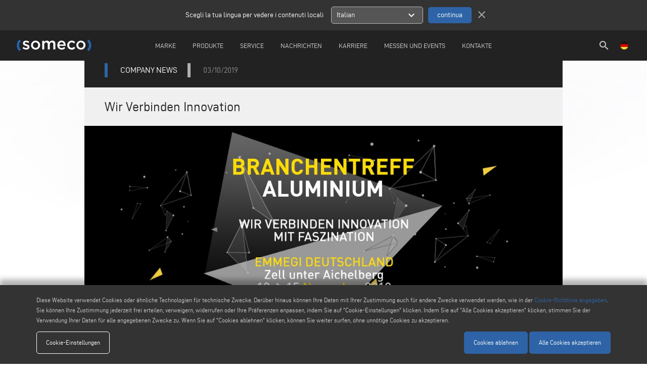

--- FILE ---
content_type: text/html; charset=UTF-8
request_url: https://www.somecopvc.com/de/nachrichten/wir-verbinden-innovation
body_size: 56095
content:
<!DOCTYPE html>
<html lang="de">
	<head>
        <meta charset="utf-8">
		<meta http-equiv="X-UA-Compatible" content="IE=edge">
		<meta name="viewport" content="width=device-width, initial-scale=1">
		<title>Someco: Wir Verbinden Innovation - Branchentreff Aluminium / 13.-15. November 2019 - Company News</title>
		<meta name="keywords" content="Wir Verbinden Innovation, Branchentreff Aluminium, 13.-15. November 2019, Emmegi - Company News"/>
		<meta name="description" content="Wir Verbinden Innovation - Branchentreff Aluminium / 13.-15. November 2019 - Company News"/>
		<meta name="author" content="Someco">
		<meta name="robots" content="index,follow" />
		
		 <meta property="og:description" content="Wir Verbinden Innovation - Branchentreff Aluminium / 13.-15. November 2019 - Company News"> 				<meta property="og:site_name" content="Someco">
		<meta property="og:title" content="Wir Verbinden Innovation - Branchentreff Aluminium / 13.-15. November 2019 - Company News">
		<meta property="og:type" content="website">
		<meta property="og:url" content="https%3A%2F%2Fwww.somecopvc.com%2Fde%2Fnachrichten%2Fwir-verbinden-innovation%2F">

		<meta name="twitter:card" content="summary">
		<meta name="twitter:site" content="Someco">
		<meta name="twitter:creator" content="Someco">
		<meta name="twitter:title" content="Wir Verbinden Innovation - Branchentreff Aluminium / 13.-15. November 2019 - Company News">
		 <meta property="twitter:description" content="Wir Verbinden Innovation - Branchentreff Aluminium / 13.-15. November 2019 - Company News"> 				
		<meta http-equiv="content-language" content="de">
								<link rel="alternate" hreflang="de" href="https://www.somecopvc.com/de/nachrichten/wir-verbinden-innovation" />
					
		<link href="../../ico/apple-touch-icon-144-precomposed.png" rel="apple-touch-icon-precomposed" sizes="144x144">
		<link href="../../ico/apple-touch-icon-114-precomposed.png" rel="apple-touch-icon-precomposed" sizes="114x114">
		<link href="../../ico/apple-touch-icon-72-precomposed.png" rel="apple-touch-icon-precomposed" sizes="72x72">
		<link href="../../ico/apple-touch-icon-57-precomposed.png" rel="apple-touch-icon-precomposed">
		
				<link rel="stylesheet" type="text/css" href="https://www.somecopvc.com/css/outdatedBrowser.min.css" />
        <link rel="stylesheet" type="text/css" href="https://www.somecopvc.com/css/grid.min.css">
        <link rel="stylesheet" type="text/css" href="https://www.somecopvc.com/css/owl.carousel.min.css">
		<link rel="stylesheet" type="text/css" href="https://www.somecopvc.com/css/magnific-popup.css" />
			<meta property="og:type" content="article" /> 
    <meta property="og:url" content="http://www.somecopvc.com/de/nachrichten/wir-verbinden-innovation" /> 
    <meta property="og:title" content="Wir Verbinden Innovation" /> 
    <meta property="og:description" content=".invitation {
	-moz-box-shadow: 0px 10px 14px -7px #111111;
	-webkit-box-shadow: 0px 10px 14px -7px #111111;
	box-shadow: 0px 10px 14px -7px #111111;
	background:-webkit-gradient(linear, left top, left bottom, color-stop(0.05, #ffdd00), color-stop(1, #f5d505));
	background:-moz-linear-gradient(" />
    <meta property="og:image" content="https://www.somecopvc.com/upload/article/big/Grafica-Focus-DE-ok-3pYM.jpg" />
    <meta property="og:image:width" content="0" />
    <meta property="og:image:height" content="0" />
		<link rel="stylesheet" type="text/css" href="https://www.somecopvc.com/css/style.css?v=15111602543">
		<link rel="stylesheet" type="text/css" href="https://www.somecopvc.com/css/responsive.css?v=14600767440">
		
		<link rel="apple-touch-icon" sizes="57x57" href="https://www.somecopvc.com/images/icons/apple-icon-57x57.png ">
		<link rel="apple-touch-icon" sizes="60x60" href="https://www.somecopvc.com/images/icons/apple-icon-60x60.png ">
		<link rel="apple-touch-icon" sizes="72x72" href="https://www.somecopvc.com/images/icons/apple-icon-72x72.png">
		<link rel="apple-touch-icon" sizes="76x76" href="https://www.somecopvc.com/images/icons/apple-icon-76x76.png">
		<link rel="apple-touch-icon" sizes="114x114" href="https://www.somecopvc.com/images/icons/apple-icon-114x114.png">
		<link rel="apple-touch-icon" sizes="120x120" href="https://www.somecopvc.com/images/icons/apple-icon-120x120.png">
		<link rel="apple-touch-icon" sizes="144x144" href="https://www.somecopvc.com/images/icons/apple-icon-144x144.png">
		<link rel="apple-touch-icon" sizes="152x152" href="https://www.somecopvc.com/images/icons/apple-icon-152x152.png">
		<link rel="apple-touch-icon" sizes="180x180" href="https://www.somecopvc.com/images/icons/apple-icon-180x180.png">
		<link rel="icon" type="image/png" sizes="192x192"  href="https://www.somecopvc.com/images/icons/android-icon-192x192.png">
		<link rel="icon" type="image/png" sizes="32x32" href="https://www.somecopvc.com/images/icons/favicon-32x32.png">
		<link rel="icon" type="image/png" sizes="96x96" href="https://www.somecopvc.com/images/icons/favicon-96x96.png">
		<link rel="icon" type="image/png" sizes="16x16" href="https://www.somecopvc.com/images/icons/favicon-16x16.png">
		<link rel="manifest" href="https://www.somecopvc.com/images/icons/manifest.json">
		<meta name="msapplication-TileColor" content="#ffffff">
		<meta name="msapplication-TileImage" content="https://www.somecopvc.com/images/icons/ms-icon-144x144.png">
		<meta name="theme-color" content="#ffffff">
        
		<!-- Schema.org of the company -->
		<script type="application/ld+json">
{
"@context": "https://schema.org",
"@graph": [
    {
        "@type": "Organization",
        "@id": "https://www.somecopvc.com#org",
        "name": "Someco",
        "legalName": "VOILAP S.P.A.",
        "url": "https://www.somecopvc.com/",
        "logo": {
            "@type": "ImageObject",
            "url": "https://www.somecopvc.com/images/template/someco-logo.svg",
            "contentUrl": "https://www.somecopvc.com/images/template/someco-logo.svg"
        },
        "image": "https://www.somecopvc.com/images/template/someco-logo.svg",
        "email": "info@somecopvc.com",
        "address": [
            {
                "@type": "PostalAddress",
                "streetAddress": "Via Archimede, 10",
                "addressLocality": "Limidi di Soliera",
                "addressRegion": "MO",
                "postalCode": "41019",
                "addressCountry": "IT"
            },
            {
                "@type": "PostalAddress",
                "streetAddress": "Pinacher Straße 61",
                "addressLocality": "Mühlacker",
                "addressRegion": "Baden-Württemberg",
                "postalCode": "75417",
                "addressCountry": "DE"
            }
        ],
        "sameAs": [
            "https://www.linkedin.com/company/someco-pvc"
        ],
        "parentOrganization": {
            "@type": "Organization",
            "name": "Voilàp S.p.A.",
            "url": "https://www.voilap.com"
        },
        "foundingLocation": {
            "@type": "Place",
            "address": [
                {
                    "@type": "PostalAddress",
                    "streetAddress": "Via Archimede, 10",
                    "addressLocality": "Limidi di Soliera",
                    "addressRegion": "MO",
                    "postalCode": "41019",
                    "addressCountry": "IT"
                },
                {
                    "@type": "PostalAddress",
                    "streetAddress": "Pinacher Straße 61",
                    "addressLocality": "Mühlacker",
                    "addressRegion": "Baden-Württemberg",
                    "postalCode": "75417",
                    "addressCountry": "DE"
                }
            ]
        }
    },
    {
        "@type": "WebSite",
        "@id": "https://www.somecopvc.com#website",
        "url": "https://www.somecopvc.com/",
        "name": "Someco",
        "alternativeHeadline": "PVC-Profilbearbeitungszentren f&uuml;r die Fenster- und T&uuml;renherstellung",
        "description": "Someco ist eine Referenz in der Herstellung von Systemen zur Bearbeitung von PVC-Profilen.",
        "keywords": "PVC-Bearbeitungszentren, PVC-Fr&auml;ser, Pantographen, PVC-Reiniger, PVC-Schwei&szlig;maschinen, Doppelkopf-Abschneidemaschinen, PVC-Technologien, Voil&agrave;p-Gruppe",
        "publisher": { "@id": "https://www.somecopvc.com#org" },
        "inLanguage": ["it","en","de","fr","es","zh","pl"]
    }
]
}
</script>		
		<!--[if lt IE 9]>
		<script src="https://oss.maxcdn.com/html5shiv/3.7.2/html5shiv.min.js"></script>
		<script src="https://oss.maxcdn.com/respond/1.4.2/respond.min.js"></script>
		<![endif]-->
		<script>
			dataLayer = [{
				'siteSection': "news",	
				'pageType': "article",	
				'pageName': "wir_verbinden_innovation",
				'siteLanguage': "de"
			}];
		</script>
		<!-- Google Tag Manager -->
		<script>(function(w,d,s,l,i){w[l]=w[l]||[];w[l].push({'gtm.start':
		new Date().getTime(),event:'gtm.js'});var f=d.getElementsByTagName(s)[0],
		j=d.createElement(s),dl=l!='dataLayer'?'&l='+l:'';j.async=true;j.src=
		'https://www.googletagmanager.com/gtm.js?id='+i+dl;f.parentNode.insertBefore(j,f);
		})(window,document,'script','dataLayer','GTM-5LSHQPS');</script>
		<!-- End Google Tag Manager -->
	</head>
	<body>
		<!-- Google Tag Manager (noscript) -->
		<noscript><iframe src="https://www.googletagmanager.com/ns.html?id=GTM-5LSHQPS"
		height="0" width="0" style="display:none;visibility:hidden"></iframe></noscript>
		<!-- End Google Tag Manager (noscript) -->
		<div id="outdated"></div>
        
        <!-- Header -->
        <header>
    <div id="suggest-lang"  style=" '' ">
    <div class="container-fluid">
        <div class="row">
            <div class="col-xs-12 col-sm-6 center-xs end-sm">
                Scegli la tua lingua per vedere i contenuti locali
            </div>
            <div class="col-xs-12 col-sm-6 center-xs start-sm">
                <form method="POST" action="https://www.somecopvc.com/lang" accept-charset="UTF-8"><input name="_token" type="hidden" value="06q7SH2uyKcElwCFoxhCABouCyhBJrGDnjRn8Qbn">
                    <input name="lang" type="hidden" value="it">
                    <ul>
                        <li data-lang="it">
                            <div>
                                <span class="title">Italian</span>
                                <span class="material-icons">
                                    expand_more
                                </span>
                            </div>
                            <ul>
                                                                <li data-lang="en">English</li>
                                                                <li data-lang="de">German</li>
                                                                <li data-lang="fr">French</li>
                                                                <li data-lang="es">Spanish</li>
                                                                <li data-lang="zh">Chinese</li>
                                                                <li data-lang="pl">Polish</li>
                                                            </ul>
                        </li>
                    </ul>
                    <input type="submit" value="continua">
                </form>
                <a href="javascript:void(0);" class="close"><span class="material-icons">close</span></a>
            </div>
        </div>
    </div>
</div>
<div class="container-fluid">
    <div class="row middle-xs">
        <div class="col-xs-1  col-lg-1 lingua-hamburgher">
            <ul id="lingua" style="float: left;">
                <li>
                    <a href="javascript:void(0);" class="open-modal" data-modal="lingua"><img src="https://www.somecopvc.com/images/lang/de.png" /></a>
                </li>
            </ul>
        </div>
        <div class="col-xs-10 col-lg-1 center-xs start-lg flex v-center">
            <a href="https://www.somecopvc.com/de/home" id="logo">
                 <img src="https://www.somecopvc.com/images/template/someco-logo.svg" width="150"/>
            </a>
        </div>
                <div class="col-md center-xs menu-col">
            <nav id="menu">
                <ul>
                                        <li>
                        <a href="javascript:void(0);" >
                            Marke
                        </a> 
                                                    <div class="row" style="display:none">
                                                                                                                                                        <div class="col-xs-12 col-lg-6 center-xs end-lg">
                                    <a href="https://www.somecopvc.com/de/seite/markenprofil" >
                                        Markenprofil
                                    </a> 
                                </div>
                                                                                                                                                            <div class="col-xs-12 col-lg-6 center-xs start-lg">
                                    <a href="https://www.voilapholding.com/de/nachhaltigkeit/nachhaltige-e-kreislaufprodukte" target=&quot;_blank&quot;>
                                        Nachhaltigkeit
                                    </a> 
                                </div>
                                                                                        </div>
                                            </li>
                                        <li>
                        <a href="javascript:void(0);" >
                            Produkte
                        </a> 
                                                    <div class="row" style="display:none">
                                                                                                                                                                <div class="col-xs-12 col-lg-6 center-xs end-lg">
                                        <div>
                                            Produkten
                                        
                                            <a href="https://www.somecopvc.com/de/katalog" class="sub">
                                                PRODUKTKATEGORIEN
                                            </a>
                                            <!--<a href="https://www.somecopvc.com/de/anwendungstyp" class="sub">
                                                Material
                                            </a>-->
                                            <a href="https://www.somecopvc.com/de/von-a-bis-z" class="sub">
                                                PRODUKTE VON A BIS Z
                                            </a>
                                        </div> 
                                    </div>
                                                                                                                                                                                                             <div class="col-xs-12 col-lg-6 center-xs start-lg">                                         <a href="https://www.somecopvc.com/de/movies" >
                                            Filme
                                        </a><br/>
                                                                                                                                                                                                                                                                                                                                    <a href="https://www.somecopvc.com/de/cataloghi" >
                                            Online-Kataloge
                                        </a><br/>
                                                                                                                                                                                                            </div>
                                            </li>
                                        <li>
                        <a href="https://www.somecopvc.com/de/seite/technische-unterstutzung" >
                            Service
                        </a> 
                                            </li>
                                        <li>
                        <a href="https://www.somecopvc.com/de/company-news" >
                            Nachrichten
                        </a> 
                                            </li>
                                        <li>
                        <a href="https://careers.voilap.com/?locale=de_DE" target=&quot;_blank&quot;>
                            Karriere
                        </a> 
                                            </li>
                                        <li>
                        <a href="https://www.somecopvc.com/de/messen-und-events" >
                            Messen und Events
                        </a> 
                                            </li>
                                        <li>
                        <a href="https://www.somecopvc.com/de/unternehmen-in-der-welt" >
                            Kontakte
                        </a> 
                                            </li>
                                    </ul>
            </nav>
        </div>
                <div class="hamburgher-menu col-xs-1 end-xs">
            <a href="javascript:void(0);" id="menu-open"><i class="material-icons">menu</i><span class="hidden"><i class="material-icons">clear</i></span></a>
        </div>
        <div class="col-xs-1  col-lg-1 end-xs">
            <ul id="lingua" class="lingua-menu">
                <li>
                    <a href="javascript:void(0);" class="open-modal" data-modal="lingua"><img src="https://www.somecopvc.com/images/lang/de.png" /></a>
                </li><!-- 
                --><li class="search-header">
                    <a href="https://www.somecopvc.com/de/suche"><i class="material-icons">search</i></a>
                </li>
            </ul>
        </div>
    </div>
</div>
</header>

<nav id="menuMobile">
    <div class="search-mobile">
        <section id="search-form">
            <div class="container">
                <form method="POST" action="https://www.somecopvc.com/de/suche" accept-charset="UTF-8" class="row"><input name="_token" type="hidden" value="06q7SH2uyKcElwCFoxhCABouCyhBJrGDnjRn8Qbn">
                    <div class="col-xs-12 search-box">
                        <div class="search-input">
                            <i class="material-icons">search</i>
                            <input placeholder="Suche..." name="search" type="text" value="">
                            <i class="material-icons cancel" style="border: 1px solid #fff; border-radius: 50%; font-size: 15px">close</i>
                        </div>
                        <div class="send hidden-right" >Invia</div>
                    </div>
                    <div class="">
                        <input name="searching" type="hidden" value="1">
                        <input name="type_search" type="hidden" value="1">
                        <input type="submit" value="Suche">
                    </div>
                </form>
            </div>
        </section>
    </div>
    <ul>
                <li>
                            <a href="javascript:void(0);" >
                    Marke
                </a> 
                                    <div class="row">
                                                                                                                <div class="col-xs-12 col-lg-6 center-xs">
                            <a href="https://www.somecopvc.com/de/seite/markenprofil" >
                                Markenprofil
                            </a> 
                        </div>
                                                                                                                    <div class="col-xs-12 col-lg-6 center-xs">
                            <a href="https://www.voilapholding.com/de/nachhaltigkeit/nachhaltige-e-kreislaufprodukte" target=&quot;_blank&quot;>
                                Nachhaltigkeit
                            </a> 
                        </div>
                                                                </div>
                                    </li>
                <li>
                            <a href="javascript:void(0);" >
                    Produkte
                </a> 
                                    <div class="row">
                                                                                                                        <div class="col-xs-12 col-lg-6 center-xs">
                                <div>
                                    Produkten
                                
                                    <a href="https://www.somecopvc.com/de/katalog" class="sub">
                                        PRODUKTKATEGORIEN
                                    </a>
                                    <a href="https://www.somecopvc.com/de/anwendungstyp" class="sub">
                                        Material
                                    </a>
                                    <a href="https://www.somecopvc.com/de/von-a-bis-z" class="sub">
                                        PRODUKTE VON A BIS Z
                                    </a>
                                </div> 
                            </div>
                                                                                                                                                             <div class="col-xs-12 col-lg-6 center-xs">                                 <a href="https://www.somecopvc.com/de/movies" >
                                    Filme
                                </a><br/>
                                                                                                                                                                                                                                                            <a href="https://www.somecopvc.com/de/cataloghi" >
                                    Online-Kataloge
                                </a><br/>
                                                                                                                                                            </div>
                                    </li>
                <li>
                            <a href="https://www.somecopvc.com/de/seite/technische-unterstutzung" >
                    Service
                </a> 
                                    </li>
                <li>
                            <a href="https://www.somecopvc.com/de/company-news" >
                    Nachrichten
                </a> 
                                    </li>
                <li>
                            <a href="https://careers.voilap.com/?locale=de_DE" target=&quot;_blank&quot;>
                    Karriere
                </a> 
                                    </li>
                <li>
                            <a href="https://www.somecopvc.com/de/messen-und-events" >
                    Messen und Events
                </a> 
                                    </li>
                <li>
                            <a href="https://www.somecopvc.com/de/unternehmen-in-der-welt" >
                    Kontakte
                </a> 
                                    </li>
            </ul>
</nav>
    
        <!-- Main Content -->
		<main role="main">
			            <section id="page-title" class="news-page">
                        <div class="owl-carousel">
                                <a class="item" title="Someco News">
                    <img src="https://www.somecopvc.com/upload/homepage/gallery/big/someco-slide-generica_3-3L6x-JBy8.jpg" data-mobile="https://www.somecopvc.com/images/standard/homepage-gallery.jpg" data-old="https://www.somecopvc.com/upload/homepage/gallery/big/someco-slide-generica_3-3L6x-JBy8.jpg" alt="Someco News" />
                </a>
                            </div>
                    </section>
    
    <section id="news" class="container">
        <div class="news-data">
            <p>Company News</p>
            <p><span class="date">03/10/2019</span></p>
        </div>
        <div class="news-info">
            <h1>Wir Verbinden Innovation</h1>
            <h2></h2>
        </div>
                <section class="slide">
            <div class="owl-carousel">
                                <div class="item"><img src="https://www.somecopvc.com/upload/article/gallery/big/Grafica-Focus-DE-ok-FhFX.jpg" alt="Wir Verbinden Innovation"/></div>
                            </div>
        </section>
        
        <div id="testo">
            <div class="testo  standardFont ">
                <style type="text/css">.invitation {
	-moz-box-shadow: 0px 10px 14px -7px #111111;
	-webkit-box-shadow: 0px 10px 14px -7px #111111;
	box-shadow: 0px 10px 14px -7px #111111;
	background:-webkit-gradient(linear, left top, left bottom, color-stop(0.05, #ffdd00), color-stop(1, #f5d505));
	background:-moz-linear-gradient(top, #ffdd00 5%, #f5d505 100%);
	background:-webkit-linear-gradient(top, #ffdd00 5%, #f5d505 100%);
	background:-o-linear-gradient(top, #ffdd00 5%, #f5d505 100%);
	background:-ms-linear-gradient(top, #ffdd00 5%, #f5d505 100%);
	background:linear-gradient(to bottom, #ffdd00 5%, #f5d505 100%);
	filter:progid:DXImageTransform.Microsoft.gradient(startColorstr='#ffdd00', endColorstr='#f5d505',GradientType=0);
	background-color:#ffdd00;
	-moz-border-radius:6px;
	-webkit-border-radius:6px;
	border-radius:6px;
	border:1px solid #ffdd00;
	display:inline-block;
	cursor:pointer;
	color:#333333;
	font-family:Arial;
	font-size:16px;
	font-weight:bold;
	padding:15px 31px;
	text-decoration:none;
	text-shadow:0px 1px 0px #ffdd00;
}
.invitation:hover {
	background:-webkit-gradient(linear, left top, left bottom, color-stop(0.05, #f5d505), color-stop(1, #ffdd00));
	background:-moz-linear-gradient(top, #f5d505 5%, #ffdd00 100%);
	background:-webkit-linear-gradient(top, #f5d505 5%, #ffdd00 100%);
	background:-o-linear-gradient(top, #f5d505 5%, #ffdd00 100%);
	background:-ms-linear-gradient(top, #f5d505 5%, #ffdd00 100%);
	background:linear-gradient(to bottom, #f5d505 5%, #ffdd00 100%);
	filter:progid:DXImageTransform.Microsoft.gradient(startColorstr='#f5d505', endColorstr='#ffdd00',GradientType=0);
	background-color:#f5d505;
    color:#FFFFFF;
}
.invitation:active {
	position:relative;
	top:1px;
}
</style>
<p>Aus einer Einstiegsmaschine heute kann in der Zukunft eine kompakte und vernetzte Werkstatt wachsen &ndash; und damit auch die M&ouml;glichkeiten f&uuml;r neue Produkte, Materialien und Designs.&nbsp;Starke Verbundpartner aus der Branche geben Ihnen die&nbsp;Gelegenheit in einem offenen Erfahrungsaustausch die M&ouml;glichkeiten einer zukunftsorientierten Bauelementefertigung kennenzulernen.<br />
&nbsp;<br />
Erleben Sie neue Perspektiven in der flexiblen Produktion, sowohl im Bereich des Zuschnitts als auch bei der CNC-Bearbeitung. Kernthema in diesem Jahr wird die Arbeitsplatzergonomie und &nbsp;die Maschinenautomatisierung sein.&nbsp;<br />
&nbsp;<br />
F&uuml;r uns ist es daher eine gro&szlig;e Ehre,<br />
Sie im Namen aller beteiligten&nbsp;Branchenpartner zum Aluminium Branchentreff nach Zell u.A. einladen zu d&uuml;rfen.</p>

<p>&nbsp;</p>

<hr />
<p>&nbsp;</p>

<p style="text-align: center;"><a class="invitation" href="https://www.emmegi.com/download/Einladung-Aluminium-Branchentreff.pdf" target="_blank">Download Einladung und Anmeldung</a></p>

<p>&nbsp;</p>

<p>&nbsp;</p>

            </div>
            <ul class="social"><!--
                --><!--
                --><!--
                --><li><a href="javascript:void(0);" class="open-modal" data-modal="share-email" title="teilen per e-mail" data-tooltip="true"><i class="material-icons">mail_outline</i><span>teilen per e-mail</span></a></li><!--
                --><li><a href="https://www.somecopvc.com/de/kontakte" target="_blank" title="informationen anfordern" data-tooltip="true"><i class="material-icons">info_outline</i><span>informationen anfordern</span></a></li><!--
            --></ul>

        </div>
        <div class="breadcumb">
            <a href="https://www.somecopvc.com/de/home">home</a> / <a href="https://www.somecopvc.com/de/company-news">Company News</a> / <a>Wir Verbinden Innovation</a>
        </div>

        <div class="separatore" data-testo="social"></div>
        <div class="row center-xs">
            <ul class="social-share">
                <li><a href="https://it.linkedin.com/company/someco" class="shareon"><i class="fa fa-linkedin-in" aria-hidden="true"></i></a></li>
                <li><a href="https://www.facebook.com/sharer/sharer.php?u=http://www.somecopvc.com/de/nachrichten/wir-verbinden-innovation" class="shareon"><i class="fa fa-facebook" aria-hidden="true"></i></a></li>
                <li><a href="https://twitter.com/home?status=http://www.somecopvc.com/de/nachrichten/wir-verbinden-innovation" class="shareon"><i class="fa fa-twitter" aria-hidden="true"></i></a></li>
                <!--<li><a href="https://plus.google.com/share?url=http://www.somecopvc.com/de/nachrichten/wir-verbinden-innovation" class="shareon"><i class="fa fa-google-plus" aria-hidden="true"></i></a></li>-->
            </ul>
        </div>
    </section>

     
    <section id="news-others" class="item-row">
        <h4 class="sub-title">ANDERE NACHRICHTEN</h4>
        <div class="owl-carousel">
                            <article class="item">
                    <a href="https://www.somecopvc.com/de/nachrichten/voilap-india" title="One Company: Voil&agrave;p India Someco">
                        <img src="https://www.somecopvc.com/upload/article/big/01-Voil&agrave;p-India-2025-News-YFXg.jpg" alt="One Company: Voil&agrave;p India Someco" />
                        <h3>One Company: Voilàp India</h3>
                        <div>Emmegi und Elumatec bündeln ihre Kräfte</div>
                        <span>12/11/2025</span>
                    </a>
                </article>
                            <article class="item">
                    <a href="https://www.somecopvc.com/de/nachrichten/one-company-voilap-in-benelux" title="Ein Unternehmen: Voil&agrave;p in Benelux Someco">
                        <img src="https://www.somecopvc.com/upload/article/big/voil&agrave;p-benelux-one-company-80k3.png" alt="Ein Unternehmen: Voil&agrave;p in Benelux Someco" />
                        <h3>Ein Unternehmen: Voilàp in Benelux</h3>
                        <div>Ein Interview mit dem Geschäftsführer der neuen Firma Voilàp.</div>
                        <span>04/10/2025</span>
                    </a>
                </article>
                            <article class="item">
                    <a href="https://www.somecopvc.com/de/nachrichten/voilap-ubernimmt-stuertz" title="Voil&agrave;p w&auml;chst im bereich smart factory und &uuml;bernimmt St&uuml;rtz Someco">
                        <img src="https://www.somecopvc.com/upload/article/big/Voilap-glass-sturtz-news-eMOV-RkBT.jpg" alt="Voil&agrave;p w&auml;chst im bereich smart factory und &uuml;bernimmt St&uuml;rtz Someco" />
                        <h3>Voilàp wächst im bereich smart factory und übernimmt Stürtz</h3>
                        <div>den deutschen marktführer bei PVC-verarbeitungsmaschinen</div>
                        <span>17/09/2025</span>
                    </a>
                </article>
                            <article class="item">
                    <a href="https://www.somecopvc.com/de/nachrichten/one-company" title="&ldquo;One company&rdquo; Someco">
                        <img src="https://www.somecopvc.com/upload/article/big/voilap-scandinavia-news-small-OZVZ-KEhA.png" alt="&ldquo;One company&rdquo; Someco" />
                        <h3>“One company”</h3>
                        <div>die neue Mission und Strategie von Voilàp.</div>
                        <span>08/07/2025</span>
                    </a>
                </article>
                            <article class="item">
                    <a href="https://www.somecopvc.com/de/nachrichten/keraglass-erwirbt-die-100-der-durchschnittlichen-automatisierungen" title="Keraglass erwirbt 100 % von AVG Automazioni Someco">
                        <img src="https://www.somecopvc.com/upload/article/big/Voilap-keraglass-AVG-8ADD.png" alt="Keraglass erwirbt 100 % von AVG Automazioni Someco" />
                        <h3>Keraglass erwirbt 100 % von AVG Automazioni</h3>
                        <div>Die Übernahme stärkt den von Keraglass initiierten strategischen Technologieintegrationsprozess.</div>
                        <span>03/06/2025</span>
                    </a>
                </article>
                            <article class="item">
                    <a href="https://www.somecopvc.com/de/nachrichten/voilap-glass-erwirbt-mehrheitsbeteiligung-an-mappi-international" title="Voil&agrave;p Glass erwirbt mehrheitsbeteiligung an Mappi International Someco">
                        <img src="https://www.somecopvc.com/upload/article/big/Voilap-glass-mappi-news-RKQN-bfae.jpg" alt="Voil&agrave;p Glass erwirbt mehrheitsbeteiligung an Mappi International Someco" />
                        <h3>Voilàp Glass erwirbt mehrheitsbeteiligung an Mappi International</h3>
                        <div>Akquisition stärkt Position der Voilàp-Gruppe im Bereich der Glasverarbeitungstechnologie</div>
                        <span>01/02/2025</span>
                    </a>
                </article>
                    </div>
    </section>
    
    <div id="modal-share-email" class="fullscreen-modal">
    <button type="button" class="close-modal">&#215;</button>
    
    <aside class="container">
        <section class="block-title">
            <h2>teilen per e-mail</h2>
        </section>

        <div class="success" style="display: none;"></div>

        <ul class="errors" style="display: none;">

        </ul>

        <form method="POST" action="https://www.somecopvc.com/de/share-email" accept-charset="UTF-8"><input name="_token" type="hidden" value="06q7SH2uyKcElwCFoxhCABouCyhBJrGDnjRn8Qbn">
            <input name="link" type="hidden" value="http://www.somecopvc.com/de/nachrichten/wir-verbinden-innovation">

            <div class="field">
                <label for="email">Your Email *</label>
                <input placeholder="Your Email *" name="email" type="text" id="email">
            </div>

            <div class="field">
                <label for="email_to">Email to *</label>
                <input placeholder="Your Email *" name="email_to" type="text" id="email_to">
            </div>

            <div class="field">
                <label for="mess">Message</label>
                <textarea name="mess" cols="50" rows="10" id="mess"></textarea>
            </div>

            <p class="field">Please note that fields marked with * are mandatory!</p>

            <div class="field privacy">
                <input name="privacy" type="checkbox" value="si"> <a href="https://www.somecopvc.com/de/privacy-policy" target="_blank">Privacy Policy *</a>
            </div>

            <div class="center">
                <script type="text/javascript">
        var RecaptchaOptions = {"curl_timeout":10,"curl_verify":false};
    </script>
<script src='https://www.google.com/recaptcha/api.js?render=onload'></script>
<div class="g-recaptcha" data-sitekey="6Lfe9oUbAAAAAPGEakcSD4RNcZTjz8jdnhI-nXfO" ></div>
<noscript>
    <div style="width: 302px; height: 352px;">
        <div style="width: 302px; height: 352px; position: relative;">
            <div style="width: 302px; height: 352px; position: absolute;">
                <iframe src="https://www.google.com/recaptcha/api/fallback?k=6Lfe9oUbAAAAAPGEakcSD4RNcZTjz8jdnhI-nXfO"
                        frameborder="0" scrolling="no"
                        style="width: 302px; height:352px; border-style: none;">
                </iframe>
            </div>
            <div style="width: 250px; height: 80px; position: absolute; border-style: none;
                  bottom: 21px; left: 25px; margin: 0; padding: 0; right: 25px;">
        <textarea id="g-recaptcha-response" name="g-recaptcha-response"
                  class="g-recaptcha-response"
                  style="width: 250px; height: 80px; border: 1px solid #c1c1c1;
                         margin: 0; padding: 0; resize: none;"></textarea>
            </div>
        </div>
    </div>
</noscript>

            </div>

            <div class="field">
                <input type="submit" value="send">
            </div>

        </form>
    </aside>
    <span class="bg"></span>
</div>		</main>
		
		<!-- Footer -->
		<footer>
			<section id="footer">
        <div class="container">
        <nav class="row clearfix">
                        <div class="col-xs-12 col-sm-6 col-md-4 col-lg">
                <div class="footer-title">Gruppe</div>
                                <div class="footer-text">
                                                                                                                                            <a href="https://www.voilap.com"  >VOIL&Agrave;P</a>
                                                                                </div>
                            </div>
                        <div class="col-xs-12 col-sm-6 col-md-4 col-lg">
                <div class="footer-title">Produkte</div>
                                <div class="footer-text">
                                                                                                                                            <a href="/de/katalog"  >PRODUKTKATEGORIEN</a>
                                                                                                                                                <a href="/de/suche"  >PRODUKTFINDER</a>
                                                                                                                                                <a href="https://www.somecopvc.com/de/von-a-bis-z"  >PRODUKTE VON A BIS Z</a>
                                                                                </div>
                            </div>
                        <div class="col-xs-12 col-sm-6 col-md-4 col-lg">
                <div class="footer-title">Mail</div>
                                <div class="footer-text">
                                                                                                                                            <a href="mailto:service@voilap.com"  onclick="clickEmail('service@voilap.com')"  >service@voilap.com</a>
                                                                                                                                                <a href="mailto:webmaster@voilap.com"  onclick="clickEmail('webmaster@voilap.com')"  >webmaster@voilap.com</a>
                                                                                                                                                <a href="mailto:info@somecopvc.com"  onclick="clickEmail('info@somecopvc.com')"  >info@somecopvc.com</a>
                                                                                </div>
                            </div>
                        <div class="col-xs-12 col-sm-6 col-md-4 col-lg">
                <div class="footer-title">Finden Sie uns auf</div>
                                <div class="footer-text">
                     <ul id="social">                                                                                              
                            <li><a href="https://www.linkedin.com/company/someco-pvc" onclick="clickSocial('linkedin')" ><i class="fa fa-linkedin-in" aria-hidden="true"></i></a></li>
                                                                 </ul>                 </div>
                            </div>
                        <div class="col-xs-12 col-sm-6 col-md-4 col-lg">
                <div class="footer-title">Rechtliche Hinweise</div>
                                <div class="footer-text">
                                                                                                                                            <a href="https://www.somecopvc.com/de/seite/privacy-policy"  >Datenschutzpolitik</a>
                                                                                                                                                <a href="https://www.somecopvc.com/de/seite/rechtliche-hinweise"  >Rechtliche Hinweise</a>
                                                                                                                                                <a href="https://www.somecopvc.com/de/seite/cookies-policy"  >Cookie-Politik</a>
                                                                                                                                                <a href="https://www.somecopvc.com/de/seite/allgemeine-verkaufsbedingungen"  >Allgemeine Verkaufsbedingungen</a>
                                                                                             
                            <a href="javascript:void(0);" class="open-modal" data-modal="cookie" title="Someco: Cookie-Einstellungen">Cookie-Einstellungen</a>
                                                                </div>
                            </div>
                    </nav>
    </div>
    
    <div id="footer-company" class="row">
        <div class="col-xs-12 col-sm-1 center-xs start-sm">
            <a href="https://www.voilap.com" id="logo-footer" alt="a voilàp brand" title="a voilàp brand" target="_blank">
                <img src="https://www.somecopvc.com/images/template/voilap-company.svg" width="50"/>
            </a>
        </div>
        <div class="col-xs-12 col-sm center-xs">
        <a href="https://www.voilap.com" target="_blank" title="Voilàp holding">www.voilap.com</a>
        </div>
        <div class="col-xs-12 col-sm-1 center-xs end-sm">
            <a href="https://www.flushdesign.it" target="_blank">
                <img src="https://www.somecopvc.com/images/template/flushdesign.png" width="48"/>
            </a>
        </div>
    </div>
</section>

<aside id="message">
</aside>		</footer>
		
		<div id="modal-lingua" class="fullscreen-modal">
    <button type="button" class="close-modal">&#215;</button>
    
    <nav>
        <h5>Select your language</h5>
        <div class="container list">
            <div class="row center-xs">
                            <a href="https://www.somecopvc.com/lang/en" class=" col-xs-4 col-sm-3 col-md-2 col-lg-1" title="Someco language en" onclick="setCookie('cookie-language', 'en', 365)">
                    <img src="https://www.somecopvc.com/images/lang/en.png" alt="Someco language en"/><br/>
                    <span>English</span>
                </a>
                            <a href="https://www.somecopvc.com/lang/de" class=" current  col-xs-4 col-sm-3 col-md-2 col-lg-1" title="Someco language de" onclick="setCookie('cookie-language', 'de', 365)">
                    <img src="https://www.somecopvc.com/images/lang/de.png" alt="Someco language de"/><br/>
                    <span>Deutsch</span>
                </a>
                            <a href="https://www.somecopvc.com/lang/it" class=" col-xs-4 col-sm-3 col-md-2 col-lg-1" title="Someco language it" onclick="setCookie('cookie-language', 'it', 365)">
                    <img src="https://www.somecopvc.com/images/lang/it.png" alt="Someco language it"/><br/>
                    <span>Italiano</span>
                </a>
                            <a href="https://www.somecopvc.com/lang/fr" class=" col-xs-4 col-sm-3 col-md-2 col-lg-1" title="Someco language fr" onclick="setCookie('cookie-language', 'fr', 365)">
                    <img src="https://www.somecopvc.com/images/lang/fr.png" alt="Someco language fr"/><br/>
                    <span>Fran&ccedil;ais</span>
                </a>
                            <a href="https://www.somecopvc.com/lang/es" class=" col-xs-4 col-sm-3 col-md-2 col-lg-1" title="Someco language es" onclick="setCookie('cookie-language', 'es', 365)">
                    <img src="https://www.somecopvc.com/images/lang/es.png" alt="Someco language es"/><br/>
                    <span>Espa&ntilde;ol</span>
                </a>
                            <a href="https://www.somecopvc.com/lang/zh" class=" col-xs-4 col-sm-3 col-md-2 col-lg-1" title="Someco language zh" onclick="setCookie('cookie-language', 'zh', 365)">
                    <img src="https://www.somecopvc.com/images/lang/zh.png" alt="Someco language zh"/><br/>
                    <span>中国</span>
                </a>
                            <a href="https://www.somecopvc.com/lang/pl" class=" col-xs-4 col-sm-3 col-md-2 col-lg-1" title="Someco language pl" onclick="setCookie('cookie-language', 'pl', 365)">
                    <img src="https://www.somecopvc.com/images/lang/pl.png" alt="Someco language pl"/><br/>
                    <span>Polska</span>
                </a>
                        </div>
        </div>
    </nav>
    <span class="bg"></span>
</div>		<div id="modal-search" class="fullscreen-modal">
    <button type="button" class="close-modal">&#215;</button>
    
    <aside>
        <h5>CERCA</h5>
        <p>Il sistema di ricerca ti permette di ricercare contenuti all interno delle seguenti strutture:<br/>
        Prodotti, Categorie, Focus On</p>
    
        <form method="POST" action="https://www.somecopvc.com/de/suche" accept-charset="UTF-8"><input name="_token" type="hidden" value="06q7SH2uyKcElwCFoxhCABouCyhBJrGDnjRn8Qbn">
            <div class="field">
                <input placeholder="Suche..." name="search" type="text">
            </div>
        </form>
    </aside>
    <span class="bg"></span>
</div>					<div id="cookie-policy">
	<div class="container">
		<div class="row">
			<div class="col-xs-12 start-xs cookie-text">
				Diese Website verwendet Cookies oder ähnliche Technologien für technische Zwecke. Darüber hinaus können Ihre Daten mit Ihrer Zustimmung auch für andere Zwecke verwendet werden, wie in der <a href="https://www.somecopvc.com/de/seite/cookies-policy" target="_blank">Cookie-Richtlinie angegeben</a>. Sie können Ihre Zustimmung jederzeit frei erteilen, verweigern, widerrufen oder Ihre Präferenzen anpassen, indem Sie auf "Cookie-Einstellungen" klicken. Indem Sie auf "Alle Cookies akzeptieren" klicken, stimmen Sie der Verwendung Ihrer Daten für alle angegebenen Zwecke zu. Wenn Sie auf "Cookies ablehnen" klicken, können Sie weiter surfen, ohne unnötige Cookies zu akzeptieren.
			</div>
			<div class="col-xs-12 col-sm-6 center-xs start-sm cookie-more">
				<a href="javascript:void(0);" class="open-modal" data-modal="cookie">
					Cookie-Einstellungen
				</a>
			</div>
			<div class="col-xs-12 col-sm-6 center-xs end-sm cookie-buttons">
				<a href="javascript:void(0);" class="cookie-reject">
					Cookies ablehnen
				</a>
				<a href="javascript:void(0);" class="cookie-accept">
					Alle Cookies akzeptieren
				</a>
			</div>
		</div>
	</div>
</div>

<div id="modal-cookie" class="fullscreen-modal dark">
	<button type="button" class="close-modal">&#215;</button>

	<aside class="container" style="padding:2rem;">
		<section class="block-title">
			<h2>Cookie-Einstellung</h2>
		</section>

		<form method="POST" action="https://www.somecopvc.com/de/cookie" accept-charset="UTF-8"><input name="_token" type="hidden" value="06q7SH2uyKcElwCFoxhCABouCyhBJrGDnjRn8Qbn">
		<div class="row">
			<div class="col-xs-6 check-cookie">
				<label class="check-cont readonly">
					<p>Technische Cookies und &auml;hnliche</p>
					<input type="checkbox" name="necessary" checked readonly value="1">
					<span class="checkmark"></span>
				</label>
			</div>
			<div class="col-xs-6 check-cookie">
				<label class="check-cont">
					<p>Funktions- oder Personalisierungs-Cookies</p>
					<input type="checkbox" name="functional"  value="1">
					<span class="checkmark"></span>
				</label>
			</div>
			<div class="col-xs-6 check-cookie">
				<label class="check-cont">
					<p>Profilierungs- und Analyse-Cookies</p>
					<input type="checkbox" name="profiling"  value="1">
					<span class="checkmark"></span>
				</label>
			</div>
			<div class="col-xs-6 check-cookie">
				<label class="check-cont">
					<p>Cookies sozialer Netzwerke</p>
					<input type="checkbox" name="social"  value="1">
					<span class="checkmark"></span>
				</label>
			</div>
		</div>

		<div class="row links">
			<div class="col-xs-6 start-xs">
				<a href="https://www.somecopvc.com/de/seite/cookies-policy" target="_blank">
					<span class="material-icons">
						arrow_forward
					</span>
					cookie-richtlinie
				</a>
			</div>
			<div class="col-xs-6 end-xs">
				<a href="javascript:void(0);" id="toggle-details" data-hide="details ausblenden" data-show="details anzeigen">
					details anzeigen
					<span class="material-icons">
						expand_more
					</span>
				</a>
			</div>
		</div>
		<div class="text" style="display:none;">
			<strong>Technische Cookies und &auml;hnliche</strong><br />
			(f&uuml;r die keine Zustimmung erforderlich ist), bzw. Sitzungs- oder Navigationscookies, die den Zugang zu den f&uuml;r jeden Nutzertyp verf&uuml;gbaren Diensten erm&ouml;glichen und eine eventuelle Anpassung der Schnittstelle und der Funktionalit&auml;t der Website erm&ouml;glichen;
			<br /><br />
			<strong>Funktions- oder Personalisierungs-Cookies</strong><br />
			 d. h. Cookies, die dazu dienen, Pr&auml;ferenzen zu erkennen und zu speichern und den Zugriff auf eine Version der Website zu erm&ouml;glichen, die auf bestimmten vordefinierten Kriterien wie der verwendeten Sprache basiert;
			<br /><br />
			<strong>Profilierungs- und Analyse-Cookies</strong><br />
			d. h. Cookies, die zur Erstellung von Benutzerprofilen dienen und dazu verwendet werden, Werbebotschaften entsprechend den Pr&auml;ferenzen des Benutzers beim Surfen im Internet zu versenden; Cookies f&uuml;r statistische Analysen sammeln Daten, die, wenn sie nicht anonymisiert werden, ein Profil des Benutzers erstellen k&ouml;nnen.
			<br /><br />
			<strong>Cookies sozialer Netzwerke</strong><br />
			d.h. Cookies, die von sozialen Schaltfl&auml;chen (Facebook, Twitter, Vimeo usw.) installiert werden. Wenn der Nutzer eines der oben genannten Plug-ins verwendet, indem er auf das entsprechende Schaltfl&auml;chen-Symbol dr&uuml;ckt, nimmt die Website &uuml;ber den Browser des Nutzers Kontakt mit den Servern auf, auf denen die genannten sozialen Sharing-Dienste verwaltet werden, und teilt ihnen die Daten mit, die der Nutzer &uuml;ber sein soziales Profil ver&ouml;ffentlichen und teilen m&ouml;chte. In dieser Hinsicht bleibt der Nutzer allein verantwortlich f&uuml;r sein soziales Konto.
		</div>

		<div class="buttons">
			<input type="submit" value="Auswahl best&auml;tigen">
			<button type="button">Alle Cookies akzeptieren</button>
		</div>
		</form>
	</aside>
	<span class="bg"></span>
</div>		
		<script type="text/javascript" src="https://www.somecopvc.com/js/jquery-2.2.0.min.js"></script>
		<script type="text/javascript" src="https://www.somecopvc.com/js/outdatedbrowser.min.js"></script>
        <script type="text/javascript" src="https://www.somecopvc.com/js/owl.carousel.min.js"></script>
		<script type="text/javascript" src="https://www.somecopvc.com/js/jquery.magnific-popup.min.js"></script>
		<script type="application/ld+json">
{
    "@context": "https://schema.org",
    "@type": "NewsArticle",
    "@id": "http://www.somecopvc.com/de/nachrichten/wir-verbinden-innovation#article",
    "headline": "Wir Verbinden Innovation",
    "name": "Wir Verbinden Innovation",
    "description": "Wir Verbinden Innovation - Branchentreff Aluminium / 13.-15. November 2019",
    "articleBody": ".invitation {
	-moz-box-shadow: 0px 10px 14px -7px #111111;
	-webkit-box-shadow: 0px 10px 14px -7px #111111;
	box-shadow: 0px 10px 14px -7px #111111;
	background:-webkit-gradient(linear, left top, left bottom, color-stop(0.05, #ffdd00), color-stop(1, #f5d505));
	background:-moz-linear-gradient(top, #ffdd00 5%, #f5d505 100%);
	background:-webkit-linear-gradient(top, #ffdd00 5%, #f5d505 100%);
	background:-o-linear-gradient(top, #ffdd00 5%, #f5d505 100%);
	background:-ms-linear-gradient(top, #ffdd00 5%, #f5d505 100%);
	background:linear-gradient(to bottom, #ffdd00 5%, #f5d505 100%);
	filter:progid:DXImageTransform.Microsoft.gradient(startColorstr=&#039;#ffdd00&#039;, endColorstr=&#039;#f5d505&#039;,GradientType=0);
	background-color:#ffdd00;
	-moz-border-radius:6px;
	-webkit-border-radius:6px;
	border-radius:6px;
	border:1px solid #ffdd00;
	display:inline-block;
	cursor:pointer;
	color:#333333;
	font-family:Arial;
	font-size:16px;
	font-weight:bold;
	padding:15px 31px;
	text-decoration:none;
	text-shadow:0px 1px 0px #ffdd00;
}
.invitation:hover {
	background:-webkit-gradient(linear, left top, left bottom, color-stop(0.05, #f5d505), color-stop(1, #ffdd00));
	background:-moz-linear-gradient(top, #f5d505 5%, #ffdd00 100%);
	background:-webkit-linear-gradient(top, #f5d505 5%, #ffdd00 100%);
	background:-o-linear-gradient(top, #f5d505 5%, #ffdd00 100%);
	background:-ms-linear-gradient(top, #f5d505 5%, #ffdd00 100%);
	background:linear-gradient(to bottom, #f5d505 5%, #ffdd00 100%);
	filter:progid:DXImageTransform.Microsoft.gradient(startColorstr=&#039;#f5d505&#039;, endColorstr=&#039;#ffdd00&#039;,GradientType=0);
	background-color:#f5d505;
    color:#FFFFFF;
}
.invitation:active {
	position:relative;
	top:1px;
}

Aus einer Einstiegsmaschine heute kann in der Zukunft eine kompakte und vernetzte Werkstatt wachsen &ndash; und damit auch die M&ouml;glichkeiten f&uuml;r neue Produkte, Materialien und Designs.&nbsp;Starke Verbundpartner aus der Branche geben Ihnen die&nbsp;Gelegenheit in einem offenen Erfahrungsaustausch die M&ouml;glichkeiten einer zukunftsorientierten Bauelementefertigung kennenzulernen.
&nbsp;
Erleben Sie neue Perspektiven in der flexiblen Produktion, sowohl im Bereich des Zuschnitts als auch bei der CNC-Bearbeitung. Kernthema in diesem Jahr wird die Arbeitsplatzergonomie und &nbsp;die Maschinenautomatisierung sein.&nbsp;
&nbsp;
F&uuml;r uns ist es daher eine gro&szlig;e Ehre,
Sie im Namen aller beteiligten&nbsp;Branchenpartner zum Aluminium Branchentreff nach Zell u.A. einladen zu d&uuml;rfen.

&nbsp;


&nbsp;

Download Einladung und Anmeldung

&nbsp;

&nbsp;
",
    "datePublished": "2019-10-03T12:00:00Z",
    "dateModified": "2019-11-26T10:31:13Z",
    "keywords": "Wir Verbinden Innovation, Branchentreff Aluminium, 13.-15. November 2019, Emmegi",
    "inLanguage": "de",
    "publisher": { "@id": "https://www.somecopvc.com#org" },
    "author": { "@id": "https://www.somecopvc.com#org" },
    "image": {
        "@type": "ImageObject",
        "url": "https://www.somecopvc.com/upload/article/big/Grafica-Focus-DE-ok-3pYM.jpg",
        "width": "1200",
        "height": "630"
    },
    "mainEntityOfPage": {
        "@type": "WebPage",
        "@id": "http://www.somecopvc.com/de/nachrichten/wir-verbinden-innovation"
    },
    "url": "http://www.somecopvc.com/de/nachrichten/wir-verbinden-innovation"
}
</script>
		<script type="text/javascript" src="https://www.somecopvc.com/js/custom.js?v=14621132670"></script>
	</body>
</html>



--- FILE ---
content_type: text/html; charset=utf-8
request_url: https://www.google.com/recaptcha/api2/anchor?ar=1&k=6Lfe9oUbAAAAAPGEakcSD4RNcZTjz8jdnhI-nXfO&co=aHR0cHM6Ly93d3cuc29tZWNvcHZjLmNvbTo0NDM.&hl=en&v=PoyoqOPhxBO7pBk68S4YbpHZ&size=normal&anchor-ms=20000&execute-ms=30000&cb=9noso89t7npf
body_size: 49278
content:
<!DOCTYPE HTML><html dir="ltr" lang="en"><head><meta http-equiv="Content-Type" content="text/html; charset=UTF-8">
<meta http-equiv="X-UA-Compatible" content="IE=edge">
<title>reCAPTCHA</title>
<style type="text/css">
/* cyrillic-ext */
@font-face {
  font-family: 'Roboto';
  font-style: normal;
  font-weight: 400;
  font-stretch: 100%;
  src: url(//fonts.gstatic.com/s/roboto/v48/KFO7CnqEu92Fr1ME7kSn66aGLdTylUAMa3GUBHMdazTgWw.woff2) format('woff2');
  unicode-range: U+0460-052F, U+1C80-1C8A, U+20B4, U+2DE0-2DFF, U+A640-A69F, U+FE2E-FE2F;
}
/* cyrillic */
@font-face {
  font-family: 'Roboto';
  font-style: normal;
  font-weight: 400;
  font-stretch: 100%;
  src: url(//fonts.gstatic.com/s/roboto/v48/KFO7CnqEu92Fr1ME7kSn66aGLdTylUAMa3iUBHMdazTgWw.woff2) format('woff2');
  unicode-range: U+0301, U+0400-045F, U+0490-0491, U+04B0-04B1, U+2116;
}
/* greek-ext */
@font-face {
  font-family: 'Roboto';
  font-style: normal;
  font-weight: 400;
  font-stretch: 100%;
  src: url(//fonts.gstatic.com/s/roboto/v48/KFO7CnqEu92Fr1ME7kSn66aGLdTylUAMa3CUBHMdazTgWw.woff2) format('woff2');
  unicode-range: U+1F00-1FFF;
}
/* greek */
@font-face {
  font-family: 'Roboto';
  font-style: normal;
  font-weight: 400;
  font-stretch: 100%;
  src: url(//fonts.gstatic.com/s/roboto/v48/KFO7CnqEu92Fr1ME7kSn66aGLdTylUAMa3-UBHMdazTgWw.woff2) format('woff2');
  unicode-range: U+0370-0377, U+037A-037F, U+0384-038A, U+038C, U+038E-03A1, U+03A3-03FF;
}
/* math */
@font-face {
  font-family: 'Roboto';
  font-style: normal;
  font-weight: 400;
  font-stretch: 100%;
  src: url(//fonts.gstatic.com/s/roboto/v48/KFO7CnqEu92Fr1ME7kSn66aGLdTylUAMawCUBHMdazTgWw.woff2) format('woff2');
  unicode-range: U+0302-0303, U+0305, U+0307-0308, U+0310, U+0312, U+0315, U+031A, U+0326-0327, U+032C, U+032F-0330, U+0332-0333, U+0338, U+033A, U+0346, U+034D, U+0391-03A1, U+03A3-03A9, U+03B1-03C9, U+03D1, U+03D5-03D6, U+03F0-03F1, U+03F4-03F5, U+2016-2017, U+2034-2038, U+203C, U+2040, U+2043, U+2047, U+2050, U+2057, U+205F, U+2070-2071, U+2074-208E, U+2090-209C, U+20D0-20DC, U+20E1, U+20E5-20EF, U+2100-2112, U+2114-2115, U+2117-2121, U+2123-214F, U+2190, U+2192, U+2194-21AE, U+21B0-21E5, U+21F1-21F2, U+21F4-2211, U+2213-2214, U+2216-22FF, U+2308-230B, U+2310, U+2319, U+231C-2321, U+2336-237A, U+237C, U+2395, U+239B-23B7, U+23D0, U+23DC-23E1, U+2474-2475, U+25AF, U+25B3, U+25B7, U+25BD, U+25C1, U+25CA, U+25CC, U+25FB, U+266D-266F, U+27C0-27FF, U+2900-2AFF, U+2B0E-2B11, U+2B30-2B4C, U+2BFE, U+3030, U+FF5B, U+FF5D, U+1D400-1D7FF, U+1EE00-1EEFF;
}
/* symbols */
@font-face {
  font-family: 'Roboto';
  font-style: normal;
  font-weight: 400;
  font-stretch: 100%;
  src: url(//fonts.gstatic.com/s/roboto/v48/KFO7CnqEu92Fr1ME7kSn66aGLdTylUAMaxKUBHMdazTgWw.woff2) format('woff2');
  unicode-range: U+0001-000C, U+000E-001F, U+007F-009F, U+20DD-20E0, U+20E2-20E4, U+2150-218F, U+2190, U+2192, U+2194-2199, U+21AF, U+21E6-21F0, U+21F3, U+2218-2219, U+2299, U+22C4-22C6, U+2300-243F, U+2440-244A, U+2460-24FF, U+25A0-27BF, U+2800-28FF, U+2921-2922, U+2981, U+29BF, U+29EB, U+2B00-2BFF, U+4DC0-4DFF, U+FFF9-FFFB, U+10140-1018E, U+10190-1019C, U+101A0, U+101D0-101FD, U+102E0-102FB, U+10E60-10E7E, U+1D2C0-1D2D3, U+1D2E0-1D37F, U+1F000-1F0FF, U+1F100-1F1AD, U+1F1E6-1F1FF, U+1F30D-1F30F, U+1F315, U+1F31C, U+1F31E, U+1F320-1F32C, U+1F336, U+1F378, U+1F37D, U+1F382, U+1F393-1F39F, U+1F3A7-1F3A8, U+1F3AC-1F3AF, U+1F3C2, U+1F3C4-1F3C6, U+1F3CA-1F3CE, U+1F3D4-1F3E0, U+1F3ED, U+1F3F1-1F3F3, U+1F3F5-1F3F7, U+1F408, U+1F415, U+1F41F, U+1F426, U+1F43F, U+1F441-1F442, U+1F444, U+1F446-1F449, U+1F44C-1F44E, U+1F453, U+1F46A, U+1F47D, U+1F4A3, U+1F4B0, U+1F4B3, U+1F4B9, U+1F4BB, U+1F4BF, U+1F4C8-1F4CB, U+1F4D6, U+1F4DA, U+1F4DF, U+1F4E3-1F4E6, U+1F4EA-1F4ED, U+1F4F7, U+1F4F9-1F4FB, U+1F4FD-1F4FE, U+1F503, U+1F507-1F50B, U+1F50D, U+1F512-1F513, U+1F53E-1F54A, U+1F54F-1F5FA, U+1F610, U+1F650-1F67F, U+1F687, U+1F68D, U+1F691, U+1F694, U+1F698, U+1F6AD, U+1F6B2, U+1F6B9-1F6BA, U+1F6BC, U+1F6C6-1F6CF, U+1F6D3-1F6D7, U+1F6E0-1F6EA, U+1F6F0-1F6F3, U+1F6F7-1F6FC, U+1F700-1F7FF, U+1F800-1F80B, U+1F810-1F847, U+1F850-1F859, U+1F860-1F887, U+1F890-1F8AD, U+1F8B0-1F8BB, U+1F8C0-1F8C1, U+1F900-1F90B, U+1F93B, U+1F946, U+1F984, U+1F996, U+1F9E9, U+1FA00-1FA6F, U+1FA70-1FA7C, U+1FA80-1FA89, U+1FA8F-1FAC6, U+1FACE-1FADC, U+1FADF-1FAE9, U+1FAF0-1FAF8, U+1FB00-1FBFF;
}
/* vietnamese */
@font-face {
  font-family: 'Roboto';
  font-style: normal;
  font-weight: 400;
  font-stretch: 100%;
  src: url(//fonts.gstatic.com/s/roboto/v48/KFO7CnqEu92Fr1ME7kSn66aGLdTylUAMa3OUBHMdazTgWw.woff2) format('woff2');
  unicode-range: U+0102-0103, U+0110-0111, U+0128-0129, U+0168-0169, U+01A0-01A1, U+01AF-01B0, U+0300-0301, U+0303-0304, U+0308-0309, U+0323, U+0329, U+1EA0-1EF9, U+20AB;
}
/* latin-ext */
@font-face {
  font-family: 'Roboto';
  font-style: normal;
  font-weight: 400;
  font-stretch: 100%;
  src: url(//fonts.gstatic.com/s/roboto/v48/KFO7CnqEu92Fr1ME7kSn66aGLdTylUAMa3KUBHMdazTgWw.woff2) format('woff2');
  unicode-range: U+0100-02BA, U+02BD-02C5, U+02C7-02CC, U+02CE-02D7, U+02DD-02FF, U+0304, U+0308, U+0329, U+1D00-1DBF, U+1E00-1E9F, U+1EF2-1EFF, U+2020, U+20A0-20AB, U+20AD-20C0, U+2113, U+2C60-2C7F, U+A720-A7FF;
}
/* latin */
@font-face {
  font-family: 'Roboto';
  font-style: normal;
  font-weight: 400;
  font-stretch: 100%;
  src: url(//fonts.gstatic.com/s/roboto/v48/KFO7CnqEu92Fr1ME7kSn66aGLdTylUAMa3yUBHMdazQ.woff2) format('woff2');
  unicode-range: U+0000-00FF, U+0131, U+0152-0153, U+02BB-02BC, U+02C6, U+02DA, U+02DC, U+0304, U+0308, U+0329, U+2000-206F, U+20AC, U+2122, U+2191, U+2193, U+2212, U+2215, U+FEFF, U+FFFD;
}
/* cyrillic-ext */
@font-face {
  font-family: 'Roboto';
  font-style: normal;
  font-weight: 500;
  font-stretch: 100%;
  src: url(//fonts.gstatic.com/s/roboto/v48/KFO7CnqEu92Fr1ME7kSn66aGLdTylUAMa3GUBHMdazTgWw.woff2) format('woff2');
  unicode-range: U+0460-052F, U+1C80-1C8A, U+20B4, U+2DE0-2DFF, U+A640-A69F, U+FE2E-FE2F;
}
/* cyrillic */
@font-face {
  font-family: 'Roboto';
  font-style: normal;
  font-weight: 500;
  font-stretch: 100%;
  src: url(//fonts.gstatic.com/s/roboto/v48/KFO7CnqEu92Fr1ME7kSn66aGLdTylUAMa3iUBHMdazTgWw.woff2) format('woff2');
  unicode-range: U+0301, U+0400-045F, U+0490-0491, U+04B0-04B1, U+2116;
}
/* greek-ext */
@font-face {
  font-family: 'Roboto';
  font-style: normal;
  font-weight: 500;
  font-stretch: 100%;
  src: url(//fonts.gstatic.com/s/roboto/v48/KFO7CnqEu92Fr1ME7kSn66aGLdTylUAMa3CUBHMdazTgWw.woff2) format('woff2');
  unicode-range: U+1F00-1FFF;
}
/* greek */
@font-face {
  font-family: 'Roboto';
  font-style: normal;
  font-weight: 500;
  font-stretch: 100%;
  src: url(//fonts.gstatic.com/s/roboto/v48/KFO7CnqEu92Fr1ME7kSn66aGLdTylUAMa3-UBHMdazTgWw.woff2) format('woff2');
  unicode-range: U+0370-0377, U+037A-037F, U+0384-038A, U+038C, U+038E-03A1, U+03A3-03FF;
}
/* math */
@font-face {
  font-family: 'Roboto';
  font-style: normal;
  font-weight: 500;
  font-stretch: 100%;
  src: url(//fonts.gstatic.com/s/roboto/v48/KFO7CnqEu92Fr1ME7kSn66aGLdTylUAMawCUBHMdazTgWw.woff2) format('woff2');
  unicode-range: U+0302-0303, U+0305, U+0307-0308, U+0310, U+0312, U+0315, U+031A, U+0326-0327, U+032C, U+032F-0330, U+0332-0333, U+0338, U+033A, U+0346, U+034D, U+0391-03A1, U+03A3-03A9, U+03B1-03C9, U+03D1, U+03D5-03D6, U+03F0-03F1, U+03F4-03F5, U+2016-2017, U+2034-2038, U+203C, U+2040, U+2043, U+2047, U+2050, U+2057, U+205F, U+2070-2071, U+2074-208E, U+2090-209C, U+20D0-20DC, U+20E1, U+20E5-20EF, U+2100-2112, U+2114-2115, U+2117-2121, U+2123-214F, U+2190, U+2192, U+2194-21AE, U+21B0-21E5, U+21F1-21F2, U+21F4-2211, U+2213-2214, U+2216-22FF, U+2308-230B, U+2310, U+2319, U+231C-2321, U+2336-237A, U+237C, U+2395, U+239B-23B7, U+23D0, U+23DC-23E1, U+2474-2475, U+25AF, U+25B3, U+25B7, U+25BD, U+25C1, U+25CA, U+25CC, U+25FB, U+266D-266F, U+27C0-27FF, U+2900-2AFF, U+2B0E-2B11, U+2B30-2B4C, U+2BFE, U+3030, U+FF5B, U+FF5D, U+1D400-1D7FF, U+1EE00-1EEFF;
}
/* symbols */
@font-face {
  font-family: 'Roboto';
  font-style: normal;
  font-weight: 500;
  font-stretch: 100%;
  src: url(//fonts.gstatic.com/s/roboto/v48/KFO7CnqEu92Fr1ME7kSn66aGLdTylUAMaxKUBHMdazTgWw.woff2) format('woff2');
  unicode-range: U+0001-000C, U+000E-001F, U+007F-009F, U+20DD-20E0, U+20E2-20E4, U+2150-218F, U+2190, U+2192, U+2194-2199, U+21AF, U+21E6-21F0, U+21F3, U+2218-2219, U+2299, U+22C4-22C6, U+2300-243F, U+2440-244A, U+2460-24FF, U+25A0-27BF, U+2800-28FF, U+2921-2922, U+2981, U+29BF, U+29EB, U+2B00-2BFF, U+4DC0-4DFF, U+FFF9-FFFB, U+10140-1018E, U+10190-1019C, U+101A0, U+101D0-101FD, U+102E0-102FB, U+10E60-10E7E, U+1D2C0-1D2D3, U+1D2E0-1D37F, U+1F000-1F0FF, U+1F100-1F1AD, U+1F1E6-1F1FF, U+1F30D-1F30F, U+1F315, U+1F31C, U+1F31E, U+1F320-1F32C, U+1F336, U+1F378, U+1F37D, U+1F382, U+1F393-1F39F, U+1F3A7-1F3A8, U+1F3AC-1F3AF, U+1F3C2, U+1F3C4-1F3C6, U+1F3CA-1F3CE, U+1F3D4-1F3E0, U+1F3ED, U+1F3F1-1F3F3, U+1F3F5-1F3F7, U+1F408, U+1F415, U+1F41F, U+1F426, U+1F43F, U+1F441-1F442, U+1F444, U+1F446-1F449, U+1F44C-1F44E, U+1F453, U+1F46A, U+1F47D, U+1F4A3, U+1F4B0, U+1F4B3, U+1F4B9, U+1F4BB, U+1F4BF, U+1F4C8-1F4CB, U+1F4D6, U+1F4DA, U+1F4DF, U+1F4E3-1F4E6, U+1F4EA-1F4ED, U+1F4F7, U+1F4F9-1F4FB, U+1F4FD-1F4FE, U+1F503, U+1F507-1F50B, U+1F50D, U+1F512-1F513, U+1F53E-1F54A, U+1F54F-1F5FA, U+1F610, U+1F650-1F67F, U+1F687, U+1F68D, U+1F691, U+1F694, U+1F698, U+1F6AD, U+1F6B2, U+1F6B9-1F6BA, U+1F6BC, U+1F6C6-1F6CF, U+1F6D3-1F6D7, U+1F6E0-1F6EA, U+1F6F0-1F6F3, U+1F6F7-1F6FC, U+1F700-1F7FF, U+1F800-1F80B, U+1F810-1F847, U+1F850-1F859, U+1F860-1F887, U+1F890-1F8AD, U+1F8B0-1F8BB, U+1F8C0-1F8C1, U+1F900-1F90B, U+1F93B, U+1F946, U+1F984, U+1F996, U+1F9E9, U+1FA00-1FA6F, U+1FA70-1FA7C, U+1FA80-1FA89, U+1FA8F-1FAC6, U+1FACE-1FADC, U+1FADF-1FAE9, U+1FAF0-1FAF8, U+1FB00-1FBFF;
}
/* vietnamese */
@font-face {
  font-family: 'Roboto';
  font-style: normal;
  font-weight: 500;
  font-stretch: 100%;
  src: url(//fonts.gstatic.com/s/roboto/v48/KFO7CnqEu92Fr1ME7kSn66aGLdTylUAMa3OUBHMdazTgWw.woff2) format('woff2');
  unicode-range: U+0102-0103, U+0110-0111, U+0128-0129, U+0168-0169, U+01A0-01A1, U+01AF-01B0, U+0300-0301, U+0303-0304, U+0308-0309, U+0323, U+0329, U+1EA0-1EF9, U+20AB;
}
/* latin-ext */
@font-face {
  font-family: 'Roboto';
  font-style: normal;
  font-weight: 500;
  font-stretch: 100%;
  src: url(//fonts.gstatic.com/s/roboto/v48/KFO7CnqEu92Fr1ME7kSn66aGLdTylUAMa3KUBHMdazTgWw.woff2) format('woff2');
  unicode-range: U+0100-02BA, U+02BD-02C5, U+02C7-02CC, U+02CE-02D7, U+02DD-02FF, U+0304, U+0308, U+0329, U+1D00-1DBF, U+1E00-1E9F, U+1EF2-1EFF, U+2020, U+20A0-20AB, U+20AD-20C0, U+2113, U+2C60-2C7F, U+A720-A7FF;
}
/* latin */
@font-face {
  font-family: 'Roboto';
  font-style: normal;
  font-weight: 500;
  font-stretch: 100%;
  src: url(//fonts.gstatic.com/s/roboto/v48/KFO7CnqEu92Fr1ME7kSn66aGLdTylUAMa3yUBHMdazQ.woff2) format('woff2');
  unicode-range: U+0000-00FF, U+0131, U+0152-0153, U+02BB-02BC, U+02C6, U+02DA, U+02DC, U+0304, U+0308, U+0329, U+2000-206F, U+20AC, U+2122, U+2191, U+2193, U+2212, U+2215, U+FEFF, U+FFFD;
}
/* cyrillic-ext */
@font-face {
  font-family: 'Roboto';
  font-style: normal;
  font-weight: 900;
  font-stretch: 100%;
  src: url(//fonts.gstatic.com/s/roboto/v48/KFO7CnqEu92Fr1ME7kSn66aGLdTylUAMa3GUBHMdazTgWw.woff2) format('woff2');
  unicode-range: U+0460-052F, U+1C80-1C8A, U+20B4, U+2DE0-2DFF, U+A640-A69F, U+FE2E-FE2F;
}
/* cyrillic */
@font-face {
  font-family: 'Roboto';
  font-style: normal;
  font-weight: 900;
  font-stretch: 100%;
  src: url(//fonts.gstatic.com/s/roboto/v48/KFO7CnqEu92Fr1ME7kSn66aGLdTylUAMa3iUBHMdazTgWw.woff2) format('woff2');
  unicode-range: U+0301, U+0400-045F, U+0490-0491, U+04B0-04B1, U+2116;
}
/* greek-ext */
@font-face {
  font-family: 'Roboto';
  font-style: normal;
  font-weight: 900;
  font-stretch: 100%;
  src: url(//fonts.gstatic.com/s/roboto/v48/KFO7CnqEu92Fr1ME7kSn66aGLdTylUAMa3CUBHMdazTgWw.woff2) format('woff2');
  unicode-range: U+1F00-1FFF;
}
/* greek */
@font-face {
  font-family: 'Roboto';
  font-style: normal;
  font-weight: 900;
  font-stretch: 100%;
  src: url(//fonts.gstatic.com/s/roboto/v48/KFO7CnqEu92Fr1ME7kSn66aGLdTylUAMa3-UBHMdazTgWw.woff2) format('woff2');
  unicode-range: U+0370-0377, U+037A-037F, U+0384-038A, U+038C, U+038E-03A1, U+03A3-03FF;
}
/* math */
@font-face {
  font-family: 'Roboto';
  font-style: normal;
  font-weight: 900;
  font-stretch: 100%;
  src: url(//fonts.gstatic.com/s/roboto/v48/KFO7CnqEu92Fr1ME7kSn66aGLdTylUAMawCUBHMdazTgWw.woff2) format('woff2');
  unicode-range: U+0302-0303, U+0305, U+0307-0308, U+0310, U+0312, U+0315, U+031A, U+0326-0327, U+032C, U+032F-0330, U+0332-0333, U+0338, U+033A, U+0346, U+034D, U+0391-03A1, U+03A3-03A9, U+03B1-03C9, U+03D1, U+03D5-03D6, U+03F0-03F1, U+03F4-03F5, U+2016-2017, U+2034-2038, U+203C, U+2040, U+2043, U+2047, U+2050, U+2057, U+205F, U+2070-2071, U+2074-208E, U+2090-209C, U+20D0-20DC, U+20E1, U+20E5-20EF, U+2100-2112, U+2114-2115, U+2117-2121, U+2123-214F, U+2190, U+2192, U+2194-21AE, U+21B0-21E5, U+21F1-21F2, U+21F4-2211, U+2213-2214, U+2216-22FF, U+2308-230B, U+2310, U+2319, U+231C-2321, U+2336-237A, U+237C, U+2395, U+239B-23B7, U+23D0, U+23DC-23E1, U+2474-2475, U+25AF, U+25B3, U+25B7, U+25BD, U+25C1, U+25CA, U+25CC, U+25FB, U+266D-266F, U+27C0-27FF, U+2900-2AFF, U+2B0E-2B11, U+2B30-2B4C, U+2BFE, U+3030, U+FF5B, U+FF5D, U+1D400-1D7FF, U+1EE00-1EEFF;
}
/* symbols */
@font-face {
  font-family: 'Roboto';
  font-style: normal;
  font-weight: 900;
  font-stretch: 100%;
  src: url(//fonts.gstatic.com/s/roboto/v48/KFO7CnqEu92Fr1ME7kSn66aGLdTylUAMaxKUBHMdazTgWw.woff2) format('woff2');
  unicode-range: U+0001-000C, U+000E-001F, U+007F-009F, U+20DD-20E0, U+20E2-20E4, U+2150-218F, U+2190, U+2192, U+2194-2199, U+21AF, U+21E6-21F0, U+21F3, U+2218-2219, U+2299, U+22C4-22C6, U+2300-243F, U+2440-244A, U+2460-24FF, U+25A0-27BF, U+2800-28FF, U+2921-2922, U+2981, U+29BF, U+29EB, U+2B00-2BFF, U+4DC0-4DFF, U+FFF9-FFFB, U+10140-1018E, U+10190-1019C, U+101A0, U+101D0-101FD, U+102E0-102FB, U+10E60-10E7E, U+1D2C0-1D2D3, U+1D2E0-1D37F, U+1F000-1F0FF, U+1F100-1F1AD, U+1F1E6-1F1FF, U+1F30D-1F30F, U+1F315, U+1F31C, U+1F31E, U+1F320-1F32C, U+1F336, U+1F378, U+1F37D, U+1F382, U+1F393-1F39F, U+1F3A7-1F3A8, U+1F3AC-1F3AF, U+1F3C2, U+1F3C4-1F3C6, U+1F3CA-1F3CE, U+1F3D4-1F3E0, U+1F3ED, U+1F3F1-1F3F3, U+1F3F5-1F3F7, U+1F408, U+1F415, U+1F41F, U+1F426, U+1F43F, U+1F441-1F442, U+1F444, U+1F446-1F449, U+1F44C-1F44E, U+1F453, U+1F46A, U+1F47D, U+1F4A3, U+1F4B0, U+1F4B3, U+1F4B9, U+1F4BB, U+1F4BF, U+1F4C8-1F4CB, U+1F4D6, U+1F4DA, U+1F4DF, U+1F4E3-1F4E6, U+1F4EA-1F4ED, U+1F4F7, U+1F4F9-1F4FB, U+1F4FD-1F4FE, U+1F503, U+1F507-1F50B, U+1F50D, U+1F512-1F513, U+1F53E-1F54A, U+1F54F-1F5FA, U+1F610, U+1F650-1F67F, U+1F687, U+1F68D, U+1F691, U+1F694, U+1F698, U+1F6AD, U+1F6B2, U+1F6B9-1F6BA, U+1F6BC, U+1F6C6-1F6CF, U+1F6D3-1F6D7, U+1F6E0-1F6EA, U+1F6F0-1F6F3, U+1F6F7-1F6FC, U+1F700-1F7FF, U+1F800-1F80B, U+1F810-1F847, U+1F850-1F859, U+1F860-1F887, U+1F890-1F8AD, U+1F8B0-1F8BB, U+1F8C0-1F8C1, U+1F900-1F90B, U+1F93B, U+1F946, U+1F984, U+1F996, U+1F9E9, U+1FA00-1FA6F, U+1FA70-1FA7C, U+1FA80-1FA89, U+1FA8F-1FAC6, U+1FACE-1FADC, U+1FADF-1FAE9, U+1FAF0-1FAF8, U+1FB00-1FBFF;
}
/* vietnamese */
@font-face {
  font-family: 'Roboto';
  font-style: normal;
  font-weight: 900;
  font-stretch: 100%;
  src: url(//fonts.gstatic.com/s/roboto/v48/KFO7CnqEu92Fr1ME7kSn66aGLdTylUAMa3OUBHMdazTgWw.woff2) format('woff2');
  unicode-range: U+0102-0103, U+0110-0111, U+0128-0129, U+0168-0169, U+01A0-01A1, U+01AF-01B0, U+0300-0301, U+0303-0304, U+0308-0309, U+0323, U+0329, U+1EA0-1EF9, U+20AB;
}
/* latin-ext */
@font-face {
  font-family: 'Roboto';
  font-style: normal;
  font-weight: 900;
  font-stretch: 100%;
  src: url(//fonts.gstatic.com/s/roboto/v48/KFO7CnqEu92Fr1ME7kSn66aGLdTylUAMa3KUBHMdazTgWw.woff2) format('woff2');
  unicode-range: U+0100-02BA, U+02BD-02C5, U+02C7-02CC, U+02CE-02D7, U+02DD-02FF, U+0304, U+0308, U+0329, U+1D00-1DBF, U+1E00-1E9F, U+1EF2-1EFF, U+2020, U+20A0-20AB, U+20AD-20C0, U+2113, U+2C60-2C7F, U+A720-A7FF;
}
/* latin */
@font-face {
  font-family: 'Roboto';
  font-style: normal;
  font-weight: 900;
  font-stretch: 100%;
  src: url(//fonts.gstatic.com/s/roboto/v48/KFO7CnqEu92Fr1ME7kSn66aGLdTylUAMa3yUBHMdazQ.woff2) format('woff2');
  unicode-range: U+0000-00FF, U+0131, U+0152-0153, U+02BB-02BC, U+02C6, U+02DA, U+02DC, U+0304, U+0308, U+0329, U+2000-206F, U+20AC, U+2122, U+2191, U+2193, U+2212, U+2215, U+FEFF, U+FFFD;
}

</style>
<link rel="stylesheet" type="text/css" href="https://www.gstatic.com/recaptcha/releases/PoyoqOPhxBO7pBk68S4YbpHZ/styles__ltr.css">
<script nonce="gJMYoJB3p1_80uU_hGZ4bg" type="text/javascript">window['__recaptcha_api'] = 'https://www.google.com/recaptcha/api2/';</script>
<script type="text/javascript" src="https://www.gstatic.com/recaptcha/releases/PoyoqOPhxBO7pBk68S4YbpHZ/recaptcha__en.js" nonce="gJMYoJB3p1_80uU_hGZ4bg">
      
    </script></head>
<body><div id="rc-anchor-alert" class="rc-anchor-alert"></div>
<input type="hidden" id="recaptcha-token" value="[base64]">
<script type="text/javascript" nonce="gJMYoJB3p1_80uU_hGZ4bg">
      recaptcha.anchor.Main.init("[\x22ainput\x22,[\x22bgdata\x22,\x22\x22,\[base64]/[base64]/[base64]/[base64]/[base64]/[base64]/[base64]/[base64]/[base64]/[base64]\\u003d\x22,\[base64]\\u003d\x22,\x22w5rCpcOwCsK4w6TCsyXCpTnCrG8JXsKbXgg4w4vClSFyUcO2wrXCoWLDvRw4wrN6wpA9F0HCmWTDuUHDhwnDi1LDhS/[base64]/Dpn0awoLCnQTDisK/wqJYw7fClsOSXVPCmMOxGTXDh2vCq8KuPDPCgMOJw5XDrlQ5wpxvw7F8CMK1AGl/fiUnw41jwrPDjy8/QcO1OMKNe8OIw5/[base64]/w7tpw7BKOA0Tw4zDiMKsS8OAXMKXwoJpwrnDmVvDksKuFRzDpwzCm8OUw6VhAzrDg0Nlwp4Rw6UIJFzDosOYw6J/IlLCnsK/QCLDtlwYwobCuiLCp3PDngsowoXDkwvDrD9XEGhPw4zCjC/CksKTaQNTeMOVDWPCt8O/w6XDkxzCncKmelNPw6JzwqNLXSTCpDHDncOow4Q7w6bCgTvDgAhfwq3DgwlLFHgwwokVworDoMOaw5M2w5d8S8OMenAiPQJTUmnCu8KQw7oPwoIBw7TDhsOnO8KAb8KeI2XCu2HDoMO1fw0GA3xew7ZuBW7DsMKmQ8K/[base64]/[base64]/DvEYwPxt+w4lCw7Ujw6fDuzNtfiYeMmTDg8K5w65zewM0LMOnwq/DphLDmcOeUX3DtWFSMhFpwo7CmFcowpUxTEjCpsO/wo3CpDXCrS/DgwMow4DDocK9w7sRw75+U1vDs8K6wqnDlsOIccOwNsOtwrZ5w74OXy/DoMKiwpXCrgAaQ0bDqMOuSMO3w7FLwo3CjGJpS8OcF8K2YQnCn1EzT0nDun/DisORwr85ScKdVMKTw7FSR8K/IMOyw5nCg1LCp8OIw4AzSsOQTRIeB8OwwrfCqcO+w6nDgGtgw5JTwqXCn0orHglSw7rCtgnDnnQ9TCkDMUh+wqbDpS5LOTpKWsKNw44Zw4/ClcO/[base64]/CjFTDlsOTw5fChsOrw6PCs8OrYcKtwqvDvzrCnQ3Dh0kXwqrDssO8Z8K6D8KyIEMawqYswqonRQbDpRAyw6jDlDPCvUBzwovDsxfDpkBqwrrDo2MwwqwQw6rDkT3Cszpvw4XCmWR2LV13Y3LDuCQ/GMOUD13ChcOcGMOJwoBTTsKqw47Cq8KDw6HClhDDnW44ZmYPNHY5w73DsjpdCw/CtXBDwpjCksOlwrVpE8O4wrXDp0crC8KPHjDCoXzClVo1wrzCoMKmLzJ8w4HCjR3CgMOJM8K9w7E7wp01w7wtX8ObHcKKw6nDnsK5PBVdw5fDqsKYw74/[base64]/[base64]/DtkFOcsKKT8OWwrnDmcKVw6jCgcOVa37DvsO8WU/[base64]/CncOtdcKWF8KueC7DuMKtYWnDmsKzMMOAaCHCi8OhcMOkw7QRRMKPw5vCtXMxwpU+fCkywprDrW3Dv8Oswp/DpcK3MS9/wqPDlsOvw5PCgFTCvwR+wpIuTcKlYcKPwrnCkcKFwpLCsHfCgsOlWcKgL8KuworDvj4ZZFpGBsKATsKLXsK0wqfCucKOw5ccw4Ezw6bCkxVcwrDClkLCln3CjlHCqzgcw7zDmsK/MMKZwoVPUBk/w4TCj8O2KF/Cv19LwpcMwrMiAcKHZREmFsKWaXjDjEAmwoMjwozCu8OxLMOHEMOCwolPw5rCr8K9bcKIU8K9TMK9aU8lwoHCqcKBKhjDoEbDqMKJHXw/[base64]/[base64]/N8K+wqHDoBvCgRrCiiMHfsOswqd7Kg7CksOWwrLCjSbCi8Oyw7/DlANdUCfDvjLChsK2w60rw4fDsiw0wonCuVA3w7/CnEwdMsKcTsKiBMKHwp53w6TDocKBPmnClAzDgwnCgmHDtEPDmDnCsAjCtcKjHcKPOsK/FcKAXF7Cn1RvwovCtmoDE0UVDgPDlmLCqy/[base64]/CpMK2YDTDl8OnGsOpQMKFQ8OtEMKRN8Oawp7CqTQEwo4jXcKrFMKnw6sCw7Z0esKkX8K/[base64]/cFPDmUfCtcORwrnDqMO1woRxHClLw6jCo8Kkf8KKw5hKwqLCq8Osw7jDlsKMN8Ohw7vCi0Qhw58/[base64]/DvSbCrVXCpFfDpiXDoD3Cl8Otw79Hwqozwrd7eBHDkcOEwo3DvMO5w73DoVnCnsKtw59DZi4Wwrp6w7YnQ17DkcO6w653w6FgH0vCt8KDfMKVUHAfwolEMUbCvsKCwoLDk8OcWFfDhB3CqsOccMKYZcKBw4/Cg8KfJXpUw7vChMOOE8K7Pi7DpXfCu8Ozwr8tD0HDqD/CgMOKw5vDgXIpQcO3w6M/wrozwrEzdDh0KA0Uw6/DtxoGJ8KbwqBPwqdZwrHCpMKiw7XCtVsdwrknwrc/Z2Nlwodjw4dEwpjCsUoXw7vCucK5w7N2SsKWRMOgwpNJwpDCohDCtcOOw5bDisO+wqwpX8OMw54vSMOjwrnDmMKKwrpDQcK8wrcvwqTCuzbCvMKAwr5LOcKhVHw1wonDhMO9G8KhTwRwbMOXwo8YQcKyZMOVwrcJKg83a8O1AMK1w45/GMObfMOFw5R2w7fDsBrCq8OFw7/[base64]/DtWZzZR/CrxQwc3l9wp3CvcKEKsK6w74zw7fCjCbCk8OeHxrDr8OJwovCl10ow5Rawq7CvG/DrsOAwq0Bw74/CRvDljLClMKdw5sbw5rCmMObwq/ChcKcAw07wprDnwdvOUnCrsK+EcOeEsKMwr1wYMKQP8K1woMNLHZRKBsvwoDDgyLDp0ApUMO5Rk7ClsKOLF7Ds8KwM8OQwpBgCmvDmQ9yWGXDimYzw5YtwonDoDUpw6QGecOsfn5vOsOJw6ZSwqpoe0xXAsOOwowGTsKYIcKUVcOXOxPDo8OowrJfw6LCisOOw4/[base64]/KUciN2rDlycAw5lGwrc0wqPCnsOVw67CoiHCj8KRSzTCnRTChsKxw4Bqw5RPey/Dm8KjRT8mE2xRUSXCnmU3w5rDj8O9KMO4WMK6Qz91w4QjwpfDlsOcwq5QD8OPwoh5fMODw5Y/w4YBIi0Xw4PCksOwwp3CucKjcsOfw7ATwq/[base64]/ChkhowpZuw5QLXFp/[base64]/[base64]/CqULCoMOBM8OyVsOzw6DDsMKgfSFTa1DClGczE8OlR8KHaGIFUEA4wo9fwrzCosKXZSYREcOFwqnDiMKZJ8O0wp/[base64]/[base64]/TMKkOVzDgMK0SXLCtcK8LsKcYjDCkQfCuMObw7vCrMKaFjt+w4BZwp41LUNHJsOvScKpwojCoMO/d0HDpMOIwq4twqExw4R9wrzCrMKNSsORw4fDjUHDnGjCm8KedMK5eRwVw6/DtcKdwofClBlGwrfCoMKrw4Q9CsK/H8OXM8OECAVeccOpw73Cg1QkbcOhVGo1WyzCgmnDqsKyGXVtw4DDoXt5wo9pODLDmCFqwpPDgQfCsUlia0NOw5LCgEF/c8O+wpciwq/DihUuw4jCnARQb8OWU8KLRsOVCsOEYk/DrS5Zw7/CuGfDhCt2GMOMw5krw4/[base64]/DpcK8XBtdw67CvcOkKWPChsOGK8KkAMOSwrJrw5g9V8KRwpDDm8O2ecKoLmnCtRrCs8OPwoZVw5xAw5Iow7LCmH/CrFvCpRvDsm3DkcOSTMOOwrTCqsOuwqjDmcOfw7DDtnUXMsO4VVrDnCAHw7PCnGN/w7tDIXTCuRDCgF7CtsOHXcOkKsOZUsOYMAd7Lko0wqhXAMKGw4PCjiIsw7Msw7TDlMKeRsKFw4Nxw5/[base64]/Ch3ZPw6BOQsODwqrDvnJcwr8QScK+CAHDpMOkwp1UwrfCrzMmw7zCsABNw67DiGFWw5wGwrpQPmDDkcO6DsKywpMlwpfCnsO/w7HDnW7CnsK+eMKswrPDkcKiZ8OQwpDCgVHDgsOwPFHDiFQgVMKgwoDCgcO/cAskw4howpEAIH4vfsOHwrnDmMKhwrXDr0zCg8O2w7RCFmzCvsKRRsOawpvCqAQSwqLCs8ORwosxAsOUwodIQcKgOiPCl8OQIArDin/CtjDDj3nDh8Kcw4NCwqDCtElyTGF7w7TChmTCtzxDP00yBMOhaMKISinDmsKFD3lLXD7Dlx7Dq8Ozw6AgwprDuMKTwo4vw7Afw5/ClzLDkMKDRlvCmXzCiUkKw5fDoMKfw75vccKww5HCi30vw6DCosKEwoRUw4bCtjk2OcKSdA7Dr8KjAsOSw4QUw4wYDlnDjsOcOxDCrW9DwqQbZcOSwo3DvAvCtsKrwpJ0w7zDshsuw4B5w7/[base64]/OsOvwpHCp0HDtMOxw78zwojDvjPDvMO0w4sdw68BwpvCmsKFOMKXwo5fw7jDknTDkEU7w5LDuzjDpwzDvMO1U8O8RsO7W0J8w78RwoIsw4XCrz9BVVUhwpBdd8KSDntZwqnCp2tfPh3CucKza8OxwqMcw77Cg8K1KMO/w6DDksOJewPDuMKcQMOXw7jDqy5Hwp0uw5bDj8K9fgg/wobDrQg4w5XDnxLChGM9Fk/CocKTw6vCvjlLwovDg8KWK2VWw6zDth8owrzCpFMBw77ChMKuSsKcw4RXw6ooXsKqZBnDrcKCH8OxZDfDrH5ILWt3Pw/[base64]/wpJYwp7Cr0bDsMKJwrEef8ODw5LCrRLCmRXDkcOXSCjDuEJ9O2LCgcKEaQd8fhnDhcKAZTlEFMO1w4J1RcOhw5LCiEvDjVNywqZZNR09w44NXiDDtkbCi3HDkMOtw4XDgSY7EwXDskA5wpXDgsKAWkhsNnbDsRs1fMKWwr7CpUjCuSTDkcO8wrPDmgzCuV/DisKzwozCosKEV8Kjw7hUa3pdRG/[base64]/Dh8KNw7QZcB9DwojDjSPCoz0ww63DuzjDrwkCw7nDrT3DlGk8w4vCpyjDoMOzNMKtYcK7wqfCsALCtMONPsObW2pRwpjDmkLCpsKgwpvDtsKDQ8ONwq/DhiR7SsKVwpzCocKSDsO6w7vCssOeEMKPwrNyw415dT00XMOQPcKQwppwwoopwp5kfHBqPG/DiD7CpsKOwoJrw4E1wqzDnmNnHn3Cp1wPB8KVJElcS8KLDcKJwqbCuMOdw7XDg0oTaMOSwqjDhcKxYjHCixMgwqXCoMOxN8KJcE4Yw5DDng0nVggmw7MlwpMnbcO9HcK5RWbDvMKiI3jDh8OoXXvDucOLSSxZO2oVbMOWw4cKEWRYwrJSMh/ClXonASdmdyIzdxnCtMOrwp3Ct8K2QcOBPzDCnTfDtcKNZ8KTw73DuhgAJj03w6PDusKbCXjDk8Kuw5t+UMODw5k+wojCtijCiMOiZCVeEzA5YcKpRncAw4LCpR/DhE7CnHbChsK6w6rDrFZsDhxbwqjCkRNfwoEiwpwKSMKldgrDkcOGUcOmwrAJacO3w73CqMKQdgfChMK/wrFZw5HCmcOYa1szUMKxw5bCuMKXwqkpMg1mCWk8woLCnsKUwovDmcK1b8OlAcOkwpjDqsO4VVlKwrN/w51lX0lww4rCpjzCvB5Nd8OPw7lJIAgtwrvCvcKvE1DDsGcgZD1KYMK2Z8KCwo/DjcO0w6Y0GcOWwrfDosO8w6kQE0J2dMKdwpsyasKoPA/Dp0LDr19KQcO2w5nDmFchbWoowpbCg0E0wpjCmVI3LFM7AMOjSiR3w6PChFvCrMKcJMK9wpnCjzpUwpheaXwQayfDocOEw7VHwrzDqcOqOllhaMKDUSzCukLDlcOaQm5QLm3CocK2CydzcBUFw6cBw5vCiDvCisO6WcO4amXCqMOJOQfDrMKCRTAgw4zDu3bClcOewp/DisO8w5Yzw6vDhsOIKQHDgA3DskIrwqkPwrPCoB91w4vCvhnClTJlw4/[base64]/CuMKEUyRSwp9/WMKCXsKSwqI1TMKjwoh2w6d9DxoDw68mw6EFQcOZMU/CmB/[base64]/Dji45wpd3wrtWLgYGEcOXwot5Dj7Cjg3Di0sTw4F1bDHCl8O0A3fDo8K3Ul7CrcOuwqdqChh/aB0pLSHCgsOmw47CpEHCrsOxdMOFw6YUwqYqXsO3wrwnwrLCpsKdQMKfw65Owp50TcKfYMO0w54iAcKgBcOEw4p3wq8HCB98BhQgXcK3w5DCiCrCjCEOD0LDkcK5wrjDsMK8wpjDscKEASMHw79iH8OCIBrCnMKDw4QRw5rCg8K7U8Oqwo/CkyU6w7/[base64]/[base64]/CuC1tw5Vow57CosKgRhdLb8KYwq8qdUHDg1jCnwzDmxVBKhHCkiYIW8KndsKqQ1DCgMKYwozCnmfDhsOiw7x9SRpXwoJYw4bDvGpPw7/DsmAnRzvDosKDJBtsw7hTw6Qdw6/CplZ7wrHDkcK/PgsaGSxXw7obwp/DtA8sUMOlcD00w4HClcKVRsOZHyXCtsKMLcK6wqLDgsOkODJYcHUVw5vCoA4bwrfCr8O1w7vCqMO0BATDvHJ2QV4jwpbCisKQfyt1wofCv8KMRlcdfMKaPj9sw4IlwolhHsOCw5NNwr/CnRnCnMOjOMO1E34QIk0nV8OYw6gPbcOgwqcOwrt6ZwEXwpfDsStqwofDsljDkcK1McKnwp1HTcKeOMOxeMOzwobDnHt9wqfCvMOxw4A1w4bCjMOMw5HCpUfClsKnw6ogBC/DisOWITlnEsKMw4Y1w6N2OgRbwowQwr1MVgHDqwknEMK4OcOVTcKtwq8YwoUMwrTDjkhITS3Dk3EXwqpdCToXEsKMw6/CvW0IOU/Cq2vDo8OXIcK4wqPDgcKlemMODyYJQQ3Dk0PCi3fDvQQBw7FSw6diwpFiDR8/esOsTjhwwrdYDj3DlsKZFyzDscOoUMK/[base64]/[base64]/wq4Dw6dCwo/DisO0w7BSczfCvMOzwrXDqSnDosOwX8Krw6/Cil3Cnl3CjMOJw7/[base64]/DnR5/w6xdbsKjRsOyf2VscsOAwpjCt2ttdMOICMOUbcO8w6gYw7kRw5TCjGBAwrdWwo7CuA/[base64]/DpsOYFUpkwq3Dn0jCjjfDsU7Dnkx2wq8mw7Unw7MPNhpjRk9eI8KtNMO7wolVwp/Ch38wMCM7woTDqMOYKcKEaAsLw7vDtcK7w6vChcOowqMcwr/DisKpBsOnwrvCksK8QDcIw7zCk1TCuDXChk/[base64]/Cu8OewonDjsKFMw/CtgAdwpHCr8OHw4d1eT/CnjcHw59lwrfDkCRrIsO6bw/DqMOMwosgfiV+NsOOwqoEwozCj8OdwrJkwofDvQBow4hiPMKoB8OiwrITw7DCmcKZw5vCilYYegvCol0ubcOMw43CvjkZEcK/EcK2wpXDnDhUKBXCl8KKAibCojAMB8O5w6HCn8K0bEnDh0PCkcK5OsO0D07CrMOcPMObwpjCoThmw7TCi8O8SMK2fcOhwqbCtgh7ZRnCjgXCrQktwrsmw5fCv8KPA8KPesKEw59LJmhywq/[base64]/DgmdCAsO3R8KfRzbCoMOPwoDCgldjwqjDvcO3RsOfe8KZdHUzwqrDncOkJMOiw4sAwqYzwqbDojzCpGoeY1oBcsOqw6JPB8OCw7DCjMKDw6ghUB9JwrzDsV/ChsKkZQpPL3bClxzDpgEhXHJ3w5zDuHNGIMKoRMO1CjPCg8KWw5rDgBHCssOiIFTDmMKEwp5mw748Shd2dgPDnMO7E8OcXUMIP8Kgw4dNwqjCpQ7DkVwVwqjClMOpHsOXIXDDrT9Sw44BwrnDrMK5D0/Do3UgAsOmwqDDq8OdZsOww7XCvnbDrAhLYMKLbXwpU8KJeMKDwqgFw50PwqTCgMKBw5bCm3U+w6DCp1wlaMOHwqEAIcKJE2QVbsOmw5/Dl8Oqw73CpV7CrcK2wovDlwLDunXDhAfDksKoDG/DoBTCvxDDtztLwrN3woNKwp/[base64]/CoCXCkTEmw70mWznDsyxoXcO1w5dcw4XDm8K7SDMxJsOiCsOqwrPDvsKww5bCrsOyLy/[base64]/w67DuyHCmcOpwqXDmMK6JGQowrdzw5hlMsKDaTXClsKQciXCtcK1C1PDhBDCvcK/W8Ovdl1UwqfCimZpwqtbwpI2wrPCmhTDicKYNMKpwp8cZjxINcOuRMK3fG3CpGNSw6IbYFlqw7PCsMOaRV/CpWDClMK5A1LDkMOwcz5nHcKAw47CswVBwpzDosK2w5vDsn8tTcO0QysaVC1bw6czQ0NeHsKCw71QG1RLUA3DtcKDw6nCocKEw69nOTwlwpbDlg7DgR/DocO7wr8kC8ORQCkAwph8L8OTwp0gBcK8w4AhwrXDk2PCksOCTMOhUcKAOcKpfsKFGMOFwrE1OjHDjXHDpScNwoNgwrU3OAsDHMKYJMOAFsOUK8OxacOSwrLCgF/Cv8KQw6kRUcOWL8KtwpoFCMKGXMO6wp3Csx4Mwp8dcR/Dv8KRYMKGLMOPw7N7wrvCkMKmJBwdJMKBE8OpJcK9Fj0nbMK1w63CkjLDjcOjwrdYLMK+I1gFacOGw4/Ck8OXUMKtw5sGF8OLw60MZEnDqkLDiMOfwrNuXsKnw7o2EF1EwqQ9L8OjG8Osw6EeYsK1Fg0PwpDCu8KVwp1ow4DDr8K7HFfCg2XDqnFIBcOVw5QTwqXCog8HSHk6LmU9wqM/JUZwOsOxJlESGFfCssKfF8OVwpDDssOUw6fDkCMGaMKRwpjDnk53IcKPwoABTFDDkx5ENG0Mw5vDrsKswpfDmUbDly1jLMOFbV4Qw5/[base64]/EMKpw4YmUMKawoLCmBbCr8OcScKfw51zwrbDoxAeQinCoMKaEENNHsOJDCFUBR7DvFvDhsOew57DrVATM2AsNiDCiMO1e8K3aBYVwpQoCMOnw7ZzVcK0McOWwrR6QUFbwo7DvMOoZDXCq8K9w49cw5vCpsKqw5LDu0vDgsO/w7FndsKbGQDCkcOiwpjDvjYmX8OQwoFCwofCrCYSw5bDh8Kmw4vDg8Kaw4wZw5jDhMOywoFiXyhJDWljRCDClhZBNmoCWgoAwrk9w5l0c8OIw49SCz/DusOFTsKVwoEgw64Ew4/[base64]/Co8KHPsK2VSzCicKSOmTCtsK3M8Kdw6g4wqNrTm4Fw4gJFSHDkMKaw7rDrQBHwoF+TsKtOMKUFcKowpJRKnNrw5vDo8KBG8KWw5PChMO1R3V6T8KPw7PDrcK6w73CtMO3FgLCo8OXw7DCoW/DnzPDjCkaXz/DpsO4wopDIsKjw7tEHcKVRcOSw4ESYkvCjSrCukDDrWTDucOXJ1bDmggBwqvDsXDCn8OTG2pTwozCosK5w5snw6ltEGtdSjVJccK5w5FIw5gGw5TDgnJPw7Inwqg6wpYtw5DCgcK/U8KcHS1bW8KwwoB+bcOfw6/ChMOfw6gYc8Oow49eFgNgYcOoZkfCi8Ouw7Nzw4ZYwoHDq8KyIsKTTVzDp8Okw6t8OsOkaStaH8ONYQMSOk5BbcOHUVPCgjDDnQR7VHvCnHEtwpxIw5M0wo/CvsO2worCucKjPcKcClzCqFrDqgV3FMKkcMO+bjwew7HDrT9YYcKKw7JmwqsNwr5Nwq82wqPDhsOFXsKZU8OgZG8Zwrc6w4w2w77Dk0IlHXPDhVxkGRZBw6VBERI0wpBDQALCr8K6HRgJLkwow5nClB1RZ8K/w6URw6rCrcOzEThmw7PDk31dw5c5PnbCmFRwFsOpw45jw6zCssKRCMOCNgvDn19Gw6jCvMKlZXN3w6PCrjUPw4rCrgHDicKXwoANIcKEwqBFWMOvLxXCsRNlwrN1w5YNwoTCjTLDkMKTJnDDhS3Dnx/DoDXCn24Dw6ELR3bDvD/[base64]/CicKpw4MVw4bDgsODKHPDvRhAw5dqbsK2CWPDpDUjZWrDrMKqU3FBwoFyw4lfwogPw49EGsKxBsOgw4oZwpYOT8KuVMO1w6cKwrvDkwhEw4Z5wpXDgcO+w5DCmwghw6DCucO5Z8K+w4/CosO/w4QRZg4TJMO7T8ONKChJwqgkDcOmwoHDiQoTWALDhMKDwox2acKxOHDCtsKkDhgpwrRxw7DCk2/CpmcTVT7CrMO9dsKAwplbbFVTRgseP8O3w793OMKGKsKDTWFMw7jCi8OYwrNCK0zCiD3CmcO7Hh93TcKKNAjDnHPCs18rSSMkwq3DtMO8wrPDgHbDtsOyw5F0GcK0wr7DiWjClcOMacKlwp4LEMKCwpTDp1zDmi/[base64]/DhwjClmLDjhUIG8KEw6Q1woYZw61cXsONBMK7wpnDkMOaGD/[base64]/DiRzDqcKBwrbDrcOIwqHDpgHDmlwsw4HCiUXDj0UwwrfCt8KMI8OKw6zDj8O4w5Ibwoxyw5LCjEQHw5FCw6V6V8K2wqbDhcOMN8KIwpDCoQvCncO5wpXDgsKfLnrCscOtwpoZw5Rowq8+w74zw4bDqRPCu8K4w57DucKPw6vDs8Ojw4NIwonDiw/Dll1cwrnDqiHCpMOuIQIFdlfDuHvChkMKIVVfw5/ChsKhwojDmMKnAsOkLDsGw5hUwoxsw4fCrsK1w5VQSsKgKXNiEMOmw6wqw6t/bQJOw50wesO1w7I8wpDCucKQw6wZw4LDjsOYfsOACsK7R8Kqw7nDj8OKwqQta08LS1RBTMK7w4HDvsKlwq7CjcOdw65qwpo/JmokUzrCjSZ9w4MjMMOvw5vCqTDDhsKWcDXCj8K3wp3CvMKmBcObw4jDg8Ouw7nCvGHChUguwp3DlMO0wrEgwqUYw7HCr8Kgw5wWScOiEMKpW8O6w6nDiWJAZkgPw7fCjh4CwrzDr8O1w6hjGsO7w7hPw63CrMK1wr9cw7hqLw5/dcKsw49Hw7hWZG/Du8K/CyE9w6syA23ChcOnw48WWsKNwo/Cj1g6wpJxwrbCj3LDsCVJw4fDn1kcDUJzJVFvD8KFw79RwpoTfMKpwpw8wr0bXgfCpMO7w4FDw4YnBcO9w7zCgw8TwqTCpSDDpisMH3ENw4g2asKbAMKQw78Lw5EoCcKxwq/CqkXChG7Ci8O7w57DoMOFUjjCkDfDrTsvw7AswpgeESgOw7PDrcKLeCxuUsOewrdCaSZ/wr9OES7DqXx8csOmwqMTwpZKIcK5VsKwbR03w47CsAhPLhI6QMKhw6gdc8OOw6DCuUcswr7CgsOrw5Vsw4R9wrTCvMKJwp/CtsOlR2zDncK6wqNfwrFzwqZ+wokAWsKMZ8OGw5IZw6kyNQXCmmnDosO8eMOEbkw2wqYFPcKyDS/CjAohfsOiD8KhXcKlccOWw6HCqcOnwrbCtcO5fsO5XsKXw5TCj3wUwo7DsQ/DrcKdaUPCrW4lC8KjUsOKwqrDujAqf8K9G8OQwqJTVsOQVx4hdznCk0IrwrjDusK+w4ZJwqg9EndPBxfCmGPDpMKVw7oiREgNwq/Dgz3DvF9MRTocVMOfwrhiNT1MAMOOwrjDisO5f8KGw7MnFVldUsO7w5UERcKPwrLDoMKLNcOgIDVnwonDi3vClsOILDvDs8KdaHQ1wrvDlCLDkHnDj20ywrFKwqg8w4NdwrzCug7CtAbDpS51w6glwrchw6fDu8K/wqvCtsOvGFfDg8OwajgHwrJYwpZ4wpRgw6UWaylYw4HDr8Ocw4PCksK5wr9YekRUwrZEOXPCk8O/[base64]/Cj8KSwpl0wqnDisKDCmBqCMOadcKqwoIDwqMrw64QD2fDtQfDvsOoViHCi8OeYxZtw4FdNcKEw4gRwo1jUHNLw4DChjLCoh/[base64]/[base64]/DqUbDu21bw7LCo8KoDMOlWcK+Z2/DtcKMaMOvwqnDgUjCmTkZwp7CmsK+wpjCqDLDqFrDq8KFT8OBAkRAasKhw7HDnMODwoI3w4rDicOEVMO/w6tgwogQbAnDp8Krw4wHcCx0woR5OQfChSfCqgHDhhhqw6U1csKJwr/DsDJzwqQuGUDDqWDCt8KwBFNfw7oRRsKFwoAxHsK9w7MRBX3Cn1HCsh5iw6rDk8Kmw5B/w7x3bVjDusOVw5/CrgsYwrnDjTnDpcO+fWADw5YoNcOWw7wuV8KTNMO2a8KDw6jDpMO7wp0lY8KXwq56VEfCvz9QCWXDiVpSYcKfQ8O3PHJow55RwovCs8O9Y8OGwo/DmMOkXMKyecO6WMOmwofDqHHCvz0PfkwqwrvCpsOsCcK9w7HDmMKMJEE/[base64]/Dk2/[base64]/DmG3CucOsdxBJwqQAw4VLScKpLgPDksOew6vChijCuF9hw6TDkV/DjR3CnxpWwq7DlsO+w6Msw7kKQcKqAH7CucKqAsOwwrTCsiZDwprDpMOCUgQ2A8KyH0QfE8OwbWjCg8K2w6rDsn5FAxUfw4/CocOHw5Fewo7DgFbDsxFaw7fDsRVfwpsEbh8lcmvCisKpwpXCgcKcw7s9MhLCqmFywpt3AsKlR8K8wrTCticQNhDCkH3DuF0Ew7g/w43DiiZkXElAccKkw6tCw49Bwq0Tw4nDuj/CvynCvsK/wonDjTh5RcKCwpfDkDciWsOkw5jDqMKuw7XDt2PCpENGTcOcAcK0N8Khw4nDicKeIV9uwp7CtsOaJTs9PcOCPi/Cvjs4wr5GAmFOLcOHUG/DtV/CqcOMAMO6ZSjCgQE1Q8KKIcKXw5bCrgVbb8Oww4HDtsKOwqPCjSB/w4UjN8OGwo1EMHfDgU5jI28Yw4suwoszX8O4DCZwPMK8UkrDr1xmbMO6w5d3w77DtcOpMcK6w4/[base64]/Dk8OHdcKQcsKcHVd3woZ2w79dw4sABgMaf0LCmwvCj8OSIAY3w7bCu8ODwoDCmzxUw6Nzwq/[base64]/CcOPwqjCn8KDEWvDhcKawr7DuMOkw7U0w517d8KZwrrCnsKew5rDulXCo8OSJRoobV3Du8K+w6AMPhIuwovDgh5eY8Kmw6gobMKqQEfCnj/ClkbCgkwVOjPDoMOpwpxfPcO8TjPCoMK/CC1TwpDDmMKwwq/Dm1LDtHVXw4kndsK/[base64]/VBDCiMKAfMKiw4gEVi1cKmhzSsOjRmfCrMOnVMOzw4bDlsOTGcOGw5o5worCjMKpw4ciwpIJY8OvbgZlw7JcbsOCw4RqwpgwwpjDgMKMwpfCvRLCvMKFSMK/aUYmbnxvGcKSfcOYwo5qwpTDosKNwo7CpMKJw5TDh1BUUh4AMQN9VA5Jw4vCicKKL8OCSj/CvG3DpcOYwrPDnB/DvMKpw5BODgHCmDluwpIAFMO7w6Ukwq5pLErDk8ObCsOowqdNYC4dw6PCgMOyNgPCt8Orw6bDjHbDo8OgBmcPwrRIw4QFUcOEwrAFfF7Cgzgkw7cbdsOhem3CpiLCqzHChwJHAcOtG8KMd8OtJ8OUccOZw6wMJVdxOyPDuMOGZTTDnMKnw6HDox/CqcOSw6RyajzDrmLCmUFhwqskasKZYMOzwr5qDH0cTcOvwo9/OsKVdh3DmiHDuxsgFgA+Z8Omwop+ZcK4wrhJwq80w6DCqFEqw55RRQXDiMOuccOyOwDDvSJuBkjDlV3CrcOKasO6PRAbTUnDm8OkwqjDrC/[base64]/DkUvDkBp4w7/CksKTDMKIwpfCj8OSw49dwoEPLsOECsKjC8OLwovCvcKUw77DmhbCkzDDvMOFEMKJw63CpsKpe8OOwoQJeRLCmDnDhEYTwpXCmQ5gwrrDm8OQDMO8c8OWEAnDnWzCnMOFLMOOwrddw7/ChcKzwrDDkjs2PsOMLlDCq2fCkxrCpknDqn0JwooFX8KRw4rDmsKUwo5IZ0XCl21GE3bDrMOlOcKyZzFMw7sRWsOoV8OCwpPCtsOZMBXDtsKNwqLDnQxdwobCj8OBMsOCfMOkMCbCscOvT8Occk4hw7YIwrnCt8OAI8OcGsOiwoTCmjvCrnk/w5XDmzPDpDs8wrzCnCwew5BYcHwew7Qjw6pPJmvDmw/[base64]/DnH1xEcK8wqvCpsOedMO7HMKZwofDt3J+HHbDqAPDrMOOw6bDoWvCicKLCiPCjsOEw7ImQWvCuXrDpyfDsijDuykhw6/DjjhIbTs7ccKwSEUcWTzCi8KfQHgtT8OBFsOGwpQMw65Wc8KFZkIRwqrCssK2NhDDtcKxNMK+w7NjwoEZVhh0wpHCnATDuiRKw7dkw6kmdcOuwqlRLAvDhMKcf040woXDhsKZwo3Ck8O2wojDtAjDrSzCnHnDn0bDtMOrYj/CpE4yJcKdwoNWw6rCjBjDjMOUYSXDs2PDtsKvQsORH8OYwrPCt3J9w4cgwqxDVMKIwpxEwqjDiWrDmsOqEmLCsCUzZsOeIkfDghcOC0NbZ8OtwrHCocOUw6B/MVLDgsKpUBxnw7MCFQTDgG/CksKaQcK8WcOoQ8K6wqvChgrDsQ/CuMKNw6VPw5V0IMKkw7/CgynDuWXDoXjDtEnDsQrCkHLDmickcVnDoSAKZQhuAMKufQbDtsOXwrrCv8K8wrViw6Efw6vDh17CgF9Va8KsOBMrfw/[base64]/Cuz8OIQlYIsKKw5vDkw3CosK5wrbCoynCjV/Dml8Awp/DjzxBwpvDiGYPScONMXYCDsOrc8KEDADDscK3FsKVwqfCkMK3ZhsSw7ALZQt7w6sGw6vCisOPw5bDnyLDoMOww4lgTsKYY07ChsOvWmpkw7zCv0nCvsKQesKaB356JmTCpMOpw7nDhzTCgBvDksO6wpoxBMOKw6HCnxXCknAWw7EpIsKQw6bCpcKAwo/Cu8OtTDTDtcOOMS3Cuht4JMKvwqsJPUYcAj45woJgwqwCdlxmwrDDpMOVQ1zCk3s/Z8OPSlzDgMKJVsOqwoELOkLDsMKVV3rCtcOgJ3Z/PcOsT8KZXsKYwoTCv8KLw7NceMOWI8OTw50PF17DjcKPKgHDqDoMwpIYw5ZoLivCqWd0wrUcSi7DqjzDh8OYw7Y/w4RRXsKfDcKUUsOdecO/[base64]/[base64]/[base64]/[base64]/Dlk8uw6nDmlTDoxTDosKcDcKhwo7DogQlJmjCmVpAOMKQRcOWbQQgKX7CoVUZcwXCqBd7wqd7wo3CjMKpccO/wpPDnMO4wo/[base64]/Nj4fAMOjMcO1wo7DrcOyw5dRw5PDo1XDlcOOwp0wwo9Jw68NHljDtUxyw77CkXfCgcKiVcK8wqMXwrnCv8KRTMOje8K8wqt8Zw/ClgdxOMKafMOfWsKJw7ITbk/[base64]/w5fDqsK3IiAXIsOUMwZowozDosOewpVHw5HDhlLDsSHCvcKrM3jDgHYfT1hpJAsBw482wo/CpVLCpMK2wqnCogtSwqjCgkRUw7bCjjh5OxHCtn/Dn8KVw7s2wpzCr8Onw6LCvcKSw61hYg0qfcKHI2Zqw6DCh8OGM8OSN8OSHsK+w6LCpDMSecOga8Owwqhmw4XDhSPDqQzDmMKBw4XCnXZvOsKJF0twJRnDl8Obwr8Rw6bClcKwAlzCqws+MsOew6JSw4otwrNCwq/[base64]/wo4RacOPw65qe15GcnnDqsOsExjCgQrDlmzDli/DlWZWFcKrSgoNw4PDhcKyw6U6wqh0OsOvQD/DlyzClcK2w5RxWkHDvMOgwrE1YMOEw5TCtcKSNMKWwqnDgFNqwp/DpUsgJMOewprDhMKJZMOEccOVw65dJsOewoVmI8OSwqbDuiHCp8KsAHTCh8Omf8OQP8Ofw5DDlsOtfCjCuMOHwprCqsKBQsOjwow\\u003d\x22],null,[\x22conf\x22,null,\x226Lfe9oUbAAAAAPGEakcSD4RNcZTjz8jdnhI-nXfO\x22,0,null,null,null,1,[21,125,63,73,95,87,41,43,42,83,102,105,109,121],[1017145,681],0,null,null,null,null,0,null,0,1,700,1,null,0,\x22CvkBEg8I8ajhFRgAOgZUOU5CNWISDwjmjuIVGAA6BlFCb29IYxIPCPeI5jcYADoGb2lsZURkEg8I8M3jFRgBOgZmSVZJaGISDwjiyqA3GAE6BmdMTkNIYxIPCN6/tzcYADoGZWF6dTZkEg8I2NKBMhgAOgZBcTc3dmYSDgi45ZQyGAE6BVFCT0QwEg8I0tuVNxgAOgZmZmFXQWUSDwiV2JQyGAE6BlBxNjBuZBIPCMXziDcYADoGYVhvaWFjEg8IjcqGMhgBOgZPd040dGYSDgiK/Yg3GAA6BU1mSUk0GhwIAxIYHRHwl+M3Dv++pQYZp4oJGYQKGZzijAIZ\x22,0,0,null,null,1,null,0,0,null,null,null,0],\x22https://www.somecopvc.com:443\x22,null,[1,1,1],null,null,null,0,3600,[\x22https://www.google.com/intl/en/policies/privacy/\x22,\x22https://www.google.com/intl/en/policies/terms/\x22],\x22OKINCb1KAU/vFggPQvn+0l41ABIdB1rfh+Lctwvmyt8\\u003d\x22,0,0,null,1,1768427600362,0,0,[139,52,106],null,[143,162,64,173],\x22RC-hJ0QkFhEFSG2cA\x22,null,null,null,null,null,\x220dAFcWeA4lUOgxI_cFvsVcXEHRVMSv3eYiswlhUYs_ZoVgETBnMqh18vsE1CHC2hoxGalrrHcqcO5hzQElyOvbKLqIJF-tLni7qg\x22,1768510400609]");
    </script></body></html>

--- FILE ---
content_type: text/css
request_url: https://www.somecopvc.com/css/grid.min.css
body_size: 18955
content:
/*! normalize.css v3.0.3 | MIT License | github.com/necolas/normalize.css */img,legend{border:0}legend,td,th{padding:0}.row,.row.reverse{-webkit-box-orient:horizontal}html{font-family:sans-serif;-ms-text-size-adjust:100%;-webkit-text-size-adjust:100%}body{margin:0}article,aside,details,figcaption,figure,footer,header,hgroup,main,menu,nav,section,summary{display:block}audio,canvas,progress,video{display:inline-block;vertical-align:baseline}audio:not([controls]){display:none;height:0}[hidden],template{display:none}a{background-color:transparent}a:active,a:hover{outline:0}abbr[title]{border-bottom:1px dotted}b,optgroup,strong{font-weight:700}dfn{font-style:italic}h1{font-size:2em;margin:.67em 0}mark{background:#ff0;color:#000}small{font-size:80%}sub,sup{font-size:75%;line-height:0;position:relative;vertical-align:baseline}sup{top:-.5em}sub{bottom:-.25em}svg:not(:root){overflow:hidden}figure{margin:1em 40px}hr{box-sizing:content-box;height:0}pre,textarea{overflow:auto}code,kbd,pre,samp{font-family:monospace,monospace;font-size:1em}button,input,optgroup,select,textarea{color:inherit;font:inherit;margin:0}button{overflow:visible}button,select{text-transform:none}button,html input[type=button],input[type=reset],input[type=submit]{-webkit-appearance:button;cursor:pointer}button[disabled],html input[disabled]{cursor:default}button::-moz-focus-inner,input::-moz-focus-inner{border:0;padding:0}input{line-height:normal}input[type=checkbox],input[type=radio]{box-sizing:border-box;padding:0}input[type=number]::-webkit-inner-spin-button,input[type=number]::-webkit-outer-spin-button{height:auto}input[type=search]{-webkit-appearance:textfield;box-sizing:content-box}input[type=search]::-webkit-search-cancel-button,input[type=search]::-webkit-search-decoration{-webkit-appearance:none}fieldset{border:1px solid silver;margin:0 2px;padding:.35em .625em .75em}.container,.container-fluid{margin-right:auto;margin-left:auto}table{border-collapse:collapse;border-spacing:0}.container-fluid{padding-right:2rem;padding-left:2rem}.responsive-img{display:block;width:100%;height:auto}.row{box-sizing:border-box;display:-webkit-flex;display:-ms-flexbox;display:-webkit-box;display:flex;-webkit-flex:0 1 auto;-ms-flex:0 1 auto;-webkit-box-flex:0;flex:0 1 auto;-webkit-flex-direction:row;-ms-flex-direction:row;-webkit-box-direction:normal;flex-direction:row;-webkit-flex-wrap:wrap;-ms-flex-wrap:wrap;flex-wrap:wrap}.col.reverse,.row.reverse{-webkit-box-direction:reverse}.row.reverse{-webkit-flex-direction:row-reverse;-ms-flex-direction:row-reverse;flex-direction:row-reverse}.col.reverse{-webkit-flex-direction:column-reverse;-ms-flex-direction:column-reverse;-webkit-box-orient:vertical;flex-direction:column-reverse}.col-xs,.col-xs-1,.col-xs-10,.col-xs-11,.col-xs-12,.col-xs-2,.col-xs-3,.col-xs-4,.col-xs-5,.col-xs-6,.col-xs-7,.col-xs-8,.col-xs-9{box-sizing:border-box;-webkit-flex:0 0 auto;-ms-flex:0 0 auto;-webkit-box-flex:0;flex:0 0 auto}.col-xs{-webkit-flex-grow:1;-ms-flex-positive:1;-webkit-box-flex:1;flex-grow:1;-ms-flex-preferred-size:0;-webkit-flex-basis:0;flex-basis:0;max-width:100%}.col-xs-1{-ms-flex-preferred-size:8.333%;-webkit-flex-basis:8.333%;flex-basis:8.333%;max-width:8.333%}.col-xs-2{-ms-flex-preferred-size:16.667%;-webkit-flex-basis:16.667%;flex-basis:16.667%;max-width:16.667%}.col-xs-3{-ms-flex-preferred-size:25%;-webkit-flex-basis:25%;flex-basis:25%;max-width:25%}.col-xs-4{-ms-flex-preferred-size:33.333%;-webkit-flex-basis:33.333%;flex-basis:33.333%;max-width:33.333%}.col-xs-5{-ms-flex-preferred-size:41.667%;-webkit-flex-basis:41.667%;flex-basis:41.667%;max-width:41.667%}.col-xs-6{-ms-flex-preferred-size:50%;-webkit-flex-basis:50%;flex-basis:50%;max-width:50%}.col-xs-7{-ms-flex-preferred-size:58.333%;-webkit-flex-basis:58.333%;flex-basis:58.333%;max-width:58.333%}.col-xs-8{-ms-flex-preferred-size:66.667%;-webkit-flex-basis:66.667%;flex-basis:66.667%;max-width:66.667%}.col-xs-9{-ms-flex-preferred-size:75%;-webkit-flex-basis:75%;flex-basis:75%;max-width:75%}.col-xs-10{-ms-flex-preferred-size:83.333%;-webkit-flex-basis:83.333%;flex-basis:83.333%;max-width:83.333%}.col-xs-11{-ms-flex-preferred-size:91.667%;-webkit-flex-basis:91.667%;flex-basis:91.667%;max-width:91.667%}.col-xs-12{-ms-flex-preferred-size:100%;-webkit-flex-basis:100%;flex-basis:100%;max-width:100%}.col-xs-15{-ms-flex-preferred-size:20%;-webkit-flex-basis:20%;flex-basis:20%;max-width:20%}.col-xs-offset-1{margin-left:8.333%}.col-xs-offset-2{margin-left:16.667%}.col-xs-offset-3{margin-left:25%}.col-xs-offset-4{margin-left:33.333%}.col-xs-offset-5{margin-left:41.667%}.col-xs-offset-6{margin-left:50%}.col-xs-offset-7{margin-left:58.333%}.col-xs-offset-8{margin-left:66.667%}.col-xs-offset-9{margin-left:75%}.col-xs-offset-10{margin-left:83.333%}.col-xs-offset-11{margin-left:91.667%}.start-xs{-webkit-justify-content:flex-start;-ms-flex-pack:start;-webkit-box-pack:start;justify-content:flex-start;text-align:start}.center-xs{-webkit-justify-content:center;-ms-flex-pack:center;-webkit-box-pack:center;justify-content:center;text-align:center}.end-xs{-webkit-justify-content:flex-end;-ms-flex-pack:end;-webkit-box-pack:end;justify-content:flex-end;text-align:end}.top-xs{-webkit-align-items:flex-start;-ms-flex-align:start;-webkit-box-align:start;align-items:flex-start}.middle-xs{-webkit-align-items:center;-ms-flex-align:center;-webkit-box-align:center;align-items:center}.bottom-xs{-webkit-align-items:flex-end;-ms-flex-align:end;-webkit-box-align:end;align-items:flex-end}.around-xs{-webkit-justify-content:space-around;-ms-flex-pack:distribute;justify-content:space-around}.between-xs{-webkit-justify-content:space-between;-ms-flex-pack:justify;-webkit-box-pack:justify;justify-content:space-between}.first-xs{-webkit-order:-1;-ms-flex-order:-1;-webkit-box-ordinal-group:0;order:-1}.last-xs{-webkit-order:1;-ms-flex-order:1;-webkit-box-ordinal-group:2;order:1}@media only screen and (min-width:48em){.container{width:46rem}.col-sm,.col-sm-1,.col-sm-10,.col-sm-11,.col-sm-12,.col-sm-15,.col-sm-2,.col-sm-3,.col-sm-4,.col-sm-5,.col-sm-6,.col-sm-7,.col-sm-8,.col-sm-9{box-sizing:border-box;-webkit-flex:0 0 auto;-ms-flex:0 0 auto;-webkit-box-flex:0;flex:0 0 auto}.col-sm{-webkit-flex-grow:1;-ms-flex-positive:1;-webkit-box-flex:1;flex-grow:1;-ms-flex-preferred-size:0;-webkit-flex-basis:0;flex-basis:0;max-width:100%}.col-sm-1{-ms-flex-preferred-size:8.333%;-webkit-flex-basis:8.333%;flex-basis:8.333%;max-width:8.333%}.col-sm-2{-ms-flex-preferred-size:16.667%;-webkit-flex-basis:16.667%;flex-basis:16.667%;max-width:16.667%}.col-sm-3{-ms-flex-preferred-size:25%;-webkit-flex-basis:25%;flex-basis:25%;max-width:25%}.col-sm-4{-ms-flex-preferred-size:33.333%;-webkit-flex-basis:33.333%;flex-basis:33.333%;max-width:33.333%}.col-sm-5{-ms-flex-preferred-size:41.667%;-webkit-flex-basis:41.667%;flex-basis:41.667%;max-width:41.667%}.col-sm-6{-ms-flex-preferred-size:50%;-webkit-flex-basis:50%;flex-basis:50%;max-width:50%}.col-sm-7{-ms-flex-preferred-size:58.333%;-webkit-flex-basis:58.333%;flex-basis:58.333%;max-width:58.333%}.col-sm-8{-ms-flex-preferred-size:66.667%;-webkit-flex-basis:66.667%;flex-basis:66.667%;max-width:66.667%}.col-sm-9{-ms-flex-preferred-size:75%;-webkit-flex-basis:75%;flex-basis:75%;max-width:75%}.col-sm-10{-ms-flex-preferred-size:83.333%;-webkit-flex-basis:83.333%;flex-basis:83.333%;max-width:83.333%}.col-sm-11{-ms-flex-preferred-size:91.667%;-webkit-flex-basis:91.667%;flex-basis:91.667%;max-width:91.667%}.col-sm-12{-ms-flex-preferred-size:100%;-webkit-flex-basis:100%;flex-basis:100%;max-width:100%}.col-sm-15{-ms-flex-preferred-size:20%;-webkit-flex-basis:20%;flex-basis:20%;max-width:20%}.col-sm-offset-1{margin-left:8.333%}.col-sm-offset-2{margin-left:16.667%}.col-sm-offset-3{margin-left:25%}.col-sm-offset-4{margin-left:33.333%}.col-sm-offset-5{margin-left:41.667%}.col-sm-offset-6{margin-left:50%}.col-sm-offset-7{margin-left:58.333%}.col-sm-offset-8{margin-left:66.667%}.col-sm-offset-9{margin-left:75%}.col-sm-offset-10{margin-left:83.333%}.col-sm-offset-11{margin-left:91.667%}.col-sm-offset-15{margin-left:20%}.start-sm{-webkit-justify-content:flex-start;-ms-flex-pack:start;-webkit-box-pack:start;justify-content:flex-start;text-align:start}.center-sm{-webkit-justify-content:center;-ms-flex-pack:center;-webkit-box-pack:center;justify-content:center;text-align:center}.end-sm{-webkit-justify-content:flex-end;-ms-flex-pack:end;-webkit-box-pack:end;justify-content:flex-end;text-align:end}.top-sm{-webkit-align-items:flex-start;-ms-flex-align:start;-webkit-box-align:start;align-items:flex-start}.middle-sm{-webkit-align-items:center;-ms-flex-align:center;-webkit-box-align:center;align-items:center}.bottom-sm{-webkit-align-items:flex-end;-ms-flex-align:end;-webkit-box-align:end;align-items:flex-end}.around-sm{-webkit-justify-content:space-around;-ms-flex-pack:distribute;justify-content:space-around}.between-sm{-webkit-justify-content:space-between;-ms-flex-pack:justify;-webkit-box-pack:justify;justify-content:space-between}.first-sm{-webkit-order:-1;-ms-flex-order:-1;-webkit-box-ordinal-group:0;order:-1}.last-sm{-webkit-order:1;-ms-flex-order:1;-webkit-box-ordinal-group:2;order:1}}@media only screen and (min-width:62em){.container{width:61rem}.col-md,.col-md-1,.col-md-10,.col-md-11,.col-md-12,.col-md-15,.col-md-2,.col-md-3,.col-md-4,.col-md-5,.col-md-6,.col-md-7,.col-md-8,.col-md-9{box-sizing:border-box;-webkit-flex:0 0 auto;-ms-flex:0 0 auto;-webkit-box-flex:0;flex:0 0 auto}.col-md{-webkit-flex-grow:1;-ms-flex-positive:1;-webkit-box-flex:1;flex-grow:1;-ms-flex-preferred-size:0;-webkit-flex-basis:0;flex-basis:0;max-width:100%}.col-md-1{-ms-flex-preferred-size:8.333%;-webkit-flex-basis:8.333%;flex-basis:8.333%;max-width:8.333%}.col-md-2{-ms-flex-preferred-size:16.667%;-webkit-flex-basis:16.667%;flex-basis:16.667%;max-width:16.667%}.col-md-3{-ms-flex-preferred-size:25%;-webkit-flex-basis:25%;flex-basis:25%;max-width:25%}.col-md-4{-ms-flex-preferred-size:33.333%;-webkit-flex-basis:33.333%;flex-basis:33.333%;max-width:33.333%}.col-md-5{-ms-flex-preferred-size:41.667%;-webkit-flex-basis:41.667%;flex-basis:41.667%;max-width:41.667%}.col-md-6{-ms-flex-preferred-size:50%;-webkit-flex-basis:50%;flex-basis:50%;max-width:50%}.col-md-7{-ms-flex-preferred-size:58.333%;-webkit-flex-basis:58.333%;flex-basis:58.333%;max-width:58.333%}.col-md-8{-ms-flex-preferred-size:66.667%;-webkit-flex-basis:66.667%;flex-basis:66.667%;max-width:66.667%}.col-md-9{-ms-flex-preferred-size:75%;-webkit-flex-basis:75%;flex-basis:75%;max-width:75%}.col-md-10{-ms-flex-preferred-size:83.333%;-webkit-flex-basis:83.333%;flex-basis:83.333%;max-width:83.333%}.col-md-11{-ms-flex-preferred-size:91.667%;-webkit-flex-basis:91.667%;flex-basis:91.667%;max-width:91.667%}.col-md-12{-ms-flex-preferred-size:100%;-webkit-flex-basis:100%;flex-basis:100%;max-width:100%}.col-md-15{-ms-flex-preferred-size:20%;-webkit-flex-basis:20%;flex-basis:20%;max-width:20%}.col-md-offset-1{margin-left:8.333%}.col-md-offset-2{margin-left:16.667%}.col-md-offset-3{margin-left:25%}.col-md-offset-4{margin-left:33.333%}.col-md-offset-5{margin-left:41.667%}.col-md-offset-6{margin-left:50%}.col-md-offset-7{margin-left:58.333%}.col-md-offset-8{margin-left:66.667%}.col-md-offset-9{margin-left:75%}.col-md-offset-10{margin-left:83.333%}.col-md-offset-11{margin-left:91.667%}.col-md-offset-15{margin-left:20%}.start-md{-webkit-justify-content:flex-start;-ms-flex-pack:start;-webkit-box-pack:start;justify-content:flex-start;text-align:start}.center-md{-webkit-justify-content:center;-ms-flex-pack:center;-webkit-box-pack:center;justify-content:center;text-align:center}.end-md{-webkit-justify-content:flex-end;-ms-flex-pack:end;-webkit-box-pack:end;justify-content:flex-end;text-align:end}.top-md{-webkit-align-items:flex-start;-ms-flex-align:start;-webkit-box-align:start;align-items:flex-start}.middle-md{-webkit-align-items:center;-ms-flex-align:center;-webkit-box-align:center;align-items:center}.bottom-md{-webkit-align-items:flex-end;-ms-flex-align:end;-webkit-box-align:end;align-items:flex-end}.around-md{-webkit-justify-content:space-around;-ms-flex-pack:distribute;justify-content:space-around}.between-md{-webkit-justify-content:space-between;-ms-flex-pack:justify;-webkit-box-pack:justify;justify-content:space-between}.first-md{-webkit-order:-1;-ms-flex-order:-1;-webkit-box-ordinal-group:0;order:-1}.last-md{-webkit-order:1;-ms-flex-order:1;-webkit-box-ordinal-group:2;order:1}}@media only screen and (min-width:75em){.container{width:71rem}.col-lg,.col-lg-1,.col-lg-10,.col-lg-11,.col-lg-12,.col-lg-15,.col-lg-2,.col-lg-3,.col-lg-4,.col-lg-5,.col-lg-6,.col-lg-7,.col-lg-8,.col-lg-9{box-sizing:border-box;-webkit-flex:0 0 auto;-ms-flex:0 0 auto;-webkit-box-flex:0;flex:0 0 auto}.col-lg{-webkit-flex-grow:1;-ms-flex-positive:1;-webkit-box-flex:1;flex-grow:1;-ms-flex-preferred-size:0;-webkit-flex-basis:0;flex-basis:0;max-width:100%}.col-lg-1{-ms-flex-preferred-size:8.333%;-webkit-flex-basis:8.333%;flex-basis:8.333%;max-width:8.333%}.col-lg-2{-ms-flex-preferred-size:16.667%;-webkit-flex-basis:16.667%;flex-basis:16.667%;max-width:16.667%}.col-lg-3{-ms-flex-preferred-size:25%;-webkit-flex-basis:25%;flex-basis:25%;max-width:25%}.col-lg-4{-ms-flex-preferred-size:33.333%;-webkit-flex-basis:33.333%;flex-basis:33.333%;max-width:33.333%}.col-lg-5{-ms-flex-preferred-size:41.667%;-webkit-flex-basis:41.667%;flex-basis:41.667%;max-width:41.667%}.col-lg-6{-ms-flex-preferred-size:50%;-webkit-flex-basis:50%;flex-basis:50%;max-width:50%}.col-lg-7{-ms-flex-preferred-size:58.333%;-webkit-flex-basis:58.333%;flex-basis:58.333%;max-width:58.333%}.col-lg-8{-ms-flex-preferred-size:66.667%;-webkit-flex-basis:66.667%;flex-basis:66.667%;max-width:66.667%}.col-lg-9{-ms-flex-preferred-size:75%;-webkit-flex-basis:75%;flex-basis:75%;max-width:75%}.col-lg-10{-ms-flex-preferred-size:83.333%;-webkit-flex-basis:83.333%;flex-basis:83.333%;max-width:83.333%}.col-lg-11{-ms-flex-preferred-size:91.667%;-webkit-flex-basis:91.667%;flex-basis:91.667%;max-width:91.667%}.col-lg-12{-ms-flex-preferred-size:100%;-webkit-flex-basis:100%;flex-basis:100%;max-width:100%}.col-lg-15{-ms-flex-preferred-size:20%;-webkit-flex-basis:20%;flex-basis:20%;max-width:20%}.col-lg-offset-1{margin-left:8.333%}.col-lg-offset-2{margin-left:16.667%}.col-lg-offset-3{margin-left:25%}.col-lg-offset-4{margin-left:33.333%}.col-lg-offset-5{margin-left:41.667%}.col-lg-offset-6{margin-left:50%}.col-lg-offset-7{margin-left:58.333%}.col-lg-offset-8{margin-left:66.667%}.col-lg-offset-9{margin-left:75%}.col-lg-offset-10{margin-left:83.333%}.col-lg-offset-11{margin-left:91.667%}.col-lg-offset-15{margin-left:20%}.start-lg{-webkit-justify-content:flex-start;-ms-flex-pack:start;-webkit-box-pack:start;justify-content:flex-start;text-align:start}.center-lg{-webkit-justify-content:center;-ms-flex-pack:center;-webkit-box-pack:center;justify-content:center;text-align:center}.end-lg{-webkit-justify-content:flex-end;-ms-flex-pack:end;-webkit-box-pack:end;justify-content:flex-end;text-align:end}.top-lg{-webkit-align-items:flex-start;-ms-flex-align:start;-webkit-box-align:start;align-items:flex-start}.middle-lg{-webkit-align-items:center;-ms-flex-align:center;-webkit-box-align:center;align-items:center}.bottom-lg{-webkit-align-items:flex-end;-ms-flex-align:end;-webkit-box-align:end;align-items:flex-end}.around-lg{-webkit-justify-content:space-around;-ms-flex-pack:distribute;justify-content:space-around}.between-lg{-webkit-justify-content:space-between;-ms-flex-pack:justify;-webkit-box-pack:justify;justify-content:space-between}.first-lg{-webkit-order:-1;-ms-flex-order:-1;-webkit-box-ordinal-group:0;order:-1}.last-lg{-webkit-order:1;-ms-flex-order:1;-webkit-box-ordinal-group:2;order:1}}@media only screen and (min-width:95em){.container{width:91rem}.col-xl,.col-xl-1,.col-xl-10,.col-xl-11,.col-xl-12,.col-xl-15,.col-xl-2,.col-xl-3,.col-xl-4,.col-xl-5,.col-xl-6,.col-xl-7,.col-xl-8,.col-xl-9{box-sizing:border-box;-webkit-flex:0 0 auto;-ms-flex:0 0 auto;-webkit-box-flex:0;flex:0 0 auto}.col-xl{-webkit-flex-grow:1;-ms-flex-positive:1;-webkit-box-flex:1;flex-grow:1;-ms-flex-preferred-size:0;-webkit-flex-basis:0;flex-basis:0;max-width:100%}.col-xl-1{-ms-flex-preferred-size:8.333%;-webkit-flex-basis:8.333%;flex-basis:8.333%;max-width:8.333%}.col-xl-2{-ms-flex-preferred-size:16.667%;-webkit-flex-basis:16.667%;flex-basis:16.667%;max-width:16.667%}.col-xl-3{-ms-flex-preferred-size:25%;-webkit-flex-basis:25%;flex-basis:25%;max-width:25%}.col-xl-4{-ms-flex-preferred-size:33.333%;-webkit-flex-basis:33.333%;flex-basis:33.333%;max-width:33.333%}.col-xl-5{-ms-flex-preferred-size:41.667%;-webkit-flex-basis:41.667%;flex-basis:41.667%;max-width:41.667%}.col-xl-6{-ms-flex-preferred-size:50%;-webkit-flex-basis:50%;flex-basis:50%;max-width:50%}.col-xl-7{-ms-flex-preferred-size:58.333%;-webkit-flex-basis:58.333%;flex-basis:58.333%;max-width:58.333%}.col-xl-8{-ms-flex-preferred-size:66.667%;-webkit-flex-basis:66.667%;flex-basis:66.667%;max-width:66.667%}.col-xl-9{-ms-flex-preferred-size:75%;-webkit-flex-basis:75%;flex-basis:75%;max-width:75%}.col-xl-10{-ms-flex-preferred-size:83.333%;-webkit-flex-basis:83.333%;flex-basis:83.333%;max-width:83.333%}.col-xl-11{-ms-flex-preferred-size:91.667%;-webkit-flex-basis:91.667%;flex-basis:91.667%;max-width:91.667%}.col-xl-12{-ms-flex-preferred-size:100%;-webkit-flex-basis:100%;flex-basis:100%;max-width:100%}.col-xl-15{-ms-flex-preferred-size:20%;-webkit-flex-basis:20%;flex-basis:20%;max-width:20%}.col-xl-offset-1{margin-left:8.333%}.col-xl-offset-2{margin-left:16.667%}.col-xl-offset-3{margin-left:25%}.col-xl-offset-4{margin-left:33.333%}.col-xl-offset-5{margin-left:41.667%}.col-xl-offset-6{margin-left:50%}.col-xl-offset-7{margin-left:58.333%}.col-xl-offset-8{margin-left:66.667%}.col-xl-offset-9{margin-left:75%}.col-xl-offset-10{margin-left:83.333%}.col-xl-offset-11{margin-left:91.667%}.col-xl-offset-15{margin-left:20%}.start-xl{-webkit-justify-content:flex-start;-ms-flex-pack:start;-webkit-box-pack:start;justify-content:flex-start;text-align:start}.center-xl{-webkit-justify-content:center;-ms-flex-pack:center;-webkit-box-pack:center;justify-content:center;text-align:center}.end-xl{-webkit-justify-content:flex-end;-ms-flex-pack:end;-webkit-box-pack:end;justify-content:flex-end;text-align:end}.top-xl{-webkit-align-items:flex-start;-ms-flex-align:start;-webkit-box-align:start;align-items:flex-start}.middle-xl{-webkit-align-items:center;-ms-flex-align:center;-webkit-box-align:center;align-items:center}.bottom-xl{-webkit-align-items:flex-end;-ms-flex-align:end;-webkit-box-align:end;align-items:flex-end}.around-xl{-webkit-justify-content:space-around;-ms-flex-pack:distribute;justify-content:space-around}.between-xl{-webkit-justify-content:space-between;-ms-flex-pack:justify;-webkit-box-pack:justify;justify-content:space-between}.first-xl{-webkit-order:-1;-ms-flex-order:-1;-webkit-box-ordinal-group:0;order:-1}.last-xl{-webkit-order:1;-ms-flex-order:1;-webkit-box-ordinal-group:2;order:1}}

--- FILE ---
content_type: text/css
request_url: https://www.somecopvc.com/css/style.css?v=15111602543
body_size: 127510
content:
/* Tex-Gyre-Heros font face */
@font-face {
	font-family: 'Tex-Gyre-Heros';
	src: url('fonts/Tex-Gyre-Heros/texgyreheros-italic.woff2') format('woff2'),
		url('fonts/Tex-Gyre-Heros/texgyreheros-italic.woff') format('woff');
	font-weight: normal;
	font-style: italic;
	font-display: swap;
}


@font-face {
	font-family: 'Tex-Gyre-Heros';
	src: url('fonts/Tex-Gyre-Heros/texgyreheros-bold.woff2') format('woff2'),
		url('fonts/Tex-Gyre-Heros/texgyreheros-bold.woff') format('woff');
	font-weight: bold;
	font-style: normal;
	font-display: swap;
}


@font-face {
	font-family: 'Tex-Gyre-Heros';
	src: url('fonts/Tex-Gyre-Heros/texgyreheros-regular.woff2') format('woff2'),
		url('fonts/Tex-Gyre-Heros/texgyreheros-regular.woff') format('woff');
	font-weight: normal;
	font-style: normal;
	font-display: swap;
}

@font-face {
	font-family: 'Tex-Gyre-Heros';
	src: url('fonts/Tex-Gyre-Heros/texgyreheros-bolditalic.woff2') format('woff2'),
		url('fonts/Tex-Gyre-Heros/texgyreheros-bolditalic.woff') format('woff');
	font-weight: bold;
	font-style: italic;
	font-display: swap;
}

@font-face {
    font-family: 'D-Din';
    src: url('fonts/D-Din/d-din-webfont.woff2') format('woff2'),
         url('fonts/D-Din/d-din-webfont.woff') format('woff');
    font-weight: normal;
    font-style: normal;
}
@font-face {
    font-family: 'D-Din';
    src: url('fonts/D-Din/d-din-bold-webfont.woff2') format('woff2'),
         url('fonts/D-Din/d-din-bold-webfont.woff') format('woff');
    font-weight: bold;
    font-style: normal;
}

@font-face {
    font-family: 'D-Din';
    src: url('fonts/D-Din/d-din-italic-webfont.woff2') format('woff2'),
         url('fonts/D-Din/d-din-italic-webfont.woff') format('woff');
    font-weight: normal;
    font-style: italic;
}

/* fallback */
@font-face {
	font-family: "Material Icons";
	font-style: normal;
	font-weight: 400;
	src: url("fonts/MaterialIcons-Regular.eot"); /* For IE6-8 */
	src: local("Material Icons"), local("MaterialIcons-Regular"),
	  url("fonts/MaterialIcons-Regular.woff2") format("woff2"),
	  url("fonts/MaterialIcons-Regular.woff") format("woff"),
	  url("fonts/MaterialIcons-Regular.ttf") format("truetype");
  }
  
  .material-icons {
	font-family: "Material Icons";
	font-weight: normal;
	font-style: normal;
	font-size: 24px; /* Preferred icon size */
	display: inline-block;
	line-height: 1;
	text-transform: none;
	letter-spacing: normal;
	word-wrap: normal;
	white-space: nowrap;
	direction: ltr;
  
	/* Support for all WebKit browsers. */
	-webkit-font-smoothing: antialiased;
	/* Support for Safari and Chrome. */
	text-rendering: optimizeLegibility;
  
	/* Support for Firefox. */
	-moz-osx-font-smoothing: grayscale;
  
	/* Support for IE. */
	font-feature-settings: "liga";
  }

/* -------------------------------------------- */
/* ------------------Reset--------------------- */
* {
	box-sizing:border-box;
	-moz-box-sizing:border-box;
	-webkit-box-sizing:border-box;
}
h1,h2,h3,h4,h5,h6 {
    margin: 0;
    padding: 0;
    font-weight: normal;
    /*text-transform: uppercase;*/
    color: #222;
}
h1 { font-size: 150%; }
h2 { font-size: 160%; }
h3 { font-size: 140%; }
h4 { font-size: 120%; }
p {
	margin: 0;
	padding: 0;
	line-height: 22px;
	text-align: justify;
}
figure {
	margin: 0;
}
ul, li {
    margin: 0;
    padding: 0;
}

/* -------------------------------------------- */
/* ------------------Style--------------------- */
html, body {width:100%; padding:0; margin:0;}
body { background: #FFFFFF; color: #CCC; font: 14px 'din-2014', 'D-Din', Arial, Helvetica, sans-serif; font-weight: normal; overflow-x: hidden; line-height: 1.4; padding-top: 60px; }

a{color: #CCC; text-decoration: none;}
a:hover,a:focus {color: #2E64A7; text-decoration: none;}
a.selected { color: #2E64A7; }

em, .italic { font-style: italic; }
strong, b, .bold { font-weight: bold; }

.hidden { display: none; }
.clear{content: "\0020"; display: block; height: 0; margin: 0 !important; padding: 0 !important; float: none; clear: both; visibility: hidden; }
.clearfix::after { content: ""; display: block; height: 0; margin: 0 !important; padding: 0 !important; float: none; clear: both; visibility: hidden; }
.alignleft { text-align: left; }
.alignright { text-align: right; }
.aligncenter { text-align: center; }
.floatleft { float: left; }
.floatright { float: right; }
.text-center { text-align: center; }
.text-left { text-align: left; }
.text-right { text-align: right; }
.end {
	justify-content: flex-end;
}

.turn180 {
	-webkit-transform: rotate(180deg);
    -moz-transform: rotate(180deg);
    -o-transform: rotate(180deg);
    -ms-transform: rotate(180deg);
    transform: rotate(180deg);
}

.center { display: table; margin: 0 auto; }
	.center > .vcenter { display: table-cell; vertical-align: middle; }

.img-left {
	float: left;
	padding: 20px 20px 20px 0;
	text-align: right;
	font-size: 90%;
}
	.img-left > img {
		max-width: 100%;
		width: auto;
		padding-bottom: 10px;
	}

.img-block-left {
	display: table;
	width: 100%;
	padding: 20px 0;
	vertical-align: bottom;
	font-size: 90%;
}
	.img-block-left > img {
		float: left;
		max-width: 100%;
		width: auto;
		padding-right: 20px;
	}

	.img-block-left::after {
		content: "";
		display: block;
		clear: both;
	}

.img-right {
	float: right;
	padding: 20px 0 20px 20px;
	text-align: right;
	font-size: 90%;
}
	.img-right > img {
		max-width: 100%;
		width: auto;
		padding-bottom: 10px;
	}

.img-block-right {
	display: table;
	width: 100%;
	padding: 20px 0;
	vertical-align: bottom;
	font-size: 90%;
}
	.img-block-right > img {
		float: right;
		max-width: 100%;
		width: auto;
		padding-right: 20px;
	}

	.img-block-right::after {
		content: "";
		display: block;
		clear: both;
	}

.img-center {
	display: block;
	width: 100%;
	padding: 20px 0;
	text-align: right;
	font-size: 90%;
}
	.img-center > img {
		display: table;
		margin: 0 auto;
		max-width: 100%;
		width: auto;
		padding-bottom: 10px;
	}

#server-error {
	height: 100%;
	color: #fff;
	padding: 10% 0;
}
	#server-error > .center {
		height: 80%;
		text-align: center;
	}

	#server-error h1 {
		color: #2E64A7;
		font-size: 400%;
	}

.flex {
	display: flex;
}

.v-center {
	align-items: center;
}

/* -------------------------------------------- */
/* ----------------- Header ------------------- */
header {
	position: fixed;
	top: 0;
	left: 0;
	right: 0;
	z-index: 10;
	background: rgba(34, 34, 34, 1);

	-webkit-backdrop-filter: saturate(180%) blur(20px);
	backdrop-filter: saturate(180%) blur(20px);
	-webkit-transition: background-color 0.5s cubic-bezier(0.28, 0.11, 0.32, 1);
	transition: background-color 0.5s cubic-bezier(0.28, 0.11, 0.32, 1);
	transition-property: background-color;
	-webkit-transition-property: background-color, -webkit-backdrop-filter;
	transition-property: background-color, -webkit-backdrop-filter;
	transition-property: background-color, backdrop-filter;
	transition-property: background-color, backdrop-filter, -webkit-backdrop-filter;
}

#logo {
	display: table;
	padding: 11px 0;
}
	#logo > img {
		display: block;
		height: 38px;
	}

#lingua {
	list-style: none;
}
	#lingua::after {
		content: "";
		display: block;
		clear: both;
	}

		.lingua-menu {
			display: none;
		}

	#lingua > li {
		display: block;
		padding: 10px 0 10px 10px;
		float: right;
	}
		#lingua > li:first-child {
			padding-right: 0;
		}

		#lingua > li > a {
			display: block;
			padding: 5px;
			height: 30px;
			display: flex;
			align-items: center;
		}
			#lingua > li > a > img {
				display: block;
				width: 16px;
			}

	#lingua > li > #menu-open {
		padding: 3px 5px 7px;
	}

/* SUGGEST LANG */

#suggest-lang {
  background: #4C4D53;
  color: #fff;
  line-height: 30px;
  height: auto;
  padding: 0 0 10px;
  max-height: 76px;
	position: relative;
	z-index: 30;
}
#suggest-lang .container-fluid {
  padding: 0 10px;
}

#suggest-lang form {
  display: inline-block;
  margin: 0 5px;
}
#suggest-lang form > ul {
  display: block;
  list-style: none;
  padding: 0;
  margin: -1px 0 0 0;
  float: left;
}
#suggest-lang form > ul > li {
  margin: 0 10px;
  padding: 0;
  background: #555;
  border: 1px solid #b9b9b9;
  position: relative;
  border-radius: 5px;
}
#suggest-lang form > ul > li > div {
  width: 180px;
  line-height: 32px;
  height: 32px;
  padding: 0 10px;
  color: #fff;
  text-align: left;
}
#suggest-lang form > ul > li > div:hover {
  background: rgba(255, 255, 255, 0.2);
  cursor: pointer;
}

#suggest-lang form > ul > li > div > .material-icons {
  float: right;
  margin-top: 4px;
  -webkit-transition: all 250ms linear;
  -moz-transition: all 250ms linear;
  -ms-transition: all 250ms linear;
  -o-transition: all 250ms linear;
  transition: all 250ms linear;
}
#suggest-lang form > ul > li > div > .material-icons.rotate {
  -moz-transform: rotate(-180deg);
  -webkit-transform: rotate(-180deg);
  -o-transform: rotate(-180deg);
  -ms-transform: rotate(-180deg);
  transform: rotate(-180deg);
}

#suggest-lang form > ul > li > ul {
  position: relative;
  top: 100%;
  left: 0;
  right: 0;
  display: none;
  list-style: none;
  padding: 0;
  margin: 0;
  border-top: 1px solid #999;
  background: #555;
  z-index: 2;
}
#suggest-lang form > ul > li > ul > li {
  height: 32px;
  line-height: 32px;
  padding: 0 10px;
  color: #fff;
}

#suggest-lang form > ul > li > ul > li:hover {
  background: rgba(255, 255, 255, 0.2);
  cursor: pointer;
}

#suggest-lang form select {
  width: 200px;
  height: 32px;
  border-radius: 5px;
  padding-left: 10px;
  padding-right: 10px;
  margin-left: 10px;
  margin-right: 10px;
  background: #555;
  border: 1px solid #b9b9b9;
}

#suggest-lang form input {
  background: #2E64A7;
  border: 0;
  padding: 7px 18px;
  height: 32px;
  border-radius: 5px;
			line-height: normal;
}

#suggest-lang .close {
  color: #aaa;
  line-height: 18px;
  font-size: 160%;
  position: relative;
  top: 7px;
}

/* SUGGEST LANG */

#suggest-lang {
	background: #333;
	color: #fff;
	line-height: 30px;
	height: auto;
	padding: 0 0 10px;
	max-height: 76px;
}
	#suggest-lang .container-fluid {
		padding: 0 10px;
	}

	#suggest-lang form {
		display: inline-block;
		margin: 0 5px;
	}
		#suggest-lang form > ul {
			display: block;
			list-style: none;
			padding: 0;
			margin: -1px 0 0 0;
			float: left;
		}
			#suggest-lang form > ul > li {
				margin: 0 10px;
				padding: 0;
				background: #555;
				border: 1px solid #b9b9b9;
				position: relative;
				border-radius: 5px;
			}
				#suggest-lang form > ul > li > div {
					width: 180px;
					line-height: 32px;
					height: 32px;
					padding: 0 10px;
					color: #fff;
					text-align: left;
				}
					#suggest-lang form > ul > li > div:hover {
						background: rgba(255,255,255,0.2);
						cursor: pointer;
					}

					#suggest-lang form > ul > li > div > .material-icons {
						float: right;
						margin-top: 4px;
						-webkit-transition: all 250ms linear;
						-moz-transition: all 250ms linear;
						-ms-transition: all 250ms linear;
						-o-transition: all 250ms linear;
						transition: all 250ms linear;
					}
						#suggest-lang form > ul > li > div > .material-icons.rotate {
							-moz-transform: rotate(-180deg);
							-webkit-transform: rotate(-180deg);
							-o-transform: rotate(-180deg);
							-ms-transform: rotate(-180deg);
							transform: rotate(-180deg);
						}

					#suggest-lang form > ul > li > ul {
						position: relative;
						top: 100%;
						left: 0;
						right: 0;
						display: none;
						list-style: none;
						padding: 0;
						margin: 0;
						border-top: 1px solid #999;
						background: #555;
						z-index: 2;
					}
						#suggest-lang form > ul > li > ul > li {
							height: 32px;
							line-height: 32px;
							padding: 0 10px;
							color: #fff;
						}
							#suggest-lang form > ul > li > ul > li:hover {
								background: rgba(255,255,255,0.2);
								cursor: pointer;
							}

		#suggest-lang form select {
				width: 200px;
				height: 32px;
				border-radius: 5px;
				padding-left: 10px;
				padding-right: 10px;
				margin-left: 10px;
				margin-right: 10px;
				background: #555;
				border: 1px solid #b9b9b9;
		}

		#suggest-lang form input {
			background: #2E64A7;
			border: 0;
			padding: 7px 18px;
			height: 32px;
			border-radius: 5px;
		}

	#suggest-lang .close {
		color: #aaa;
		line-height: 18px;
		font-size: 160%;
		position: relative;
		top: 7px;
	}

/* -------------------------------------------- */
/* ----------------Navigation------------------ */

/*
 * MENU
*/
#menu {
	display: none;	
	visibility: hidden;
	font-size: 13px;
	top: -100%;
	left: 0;
	right: 0;
	bottom: 0;
	padding: 0 15px;
	-webkit-transition: all 350ms ease-in-out;
	-moz-transition: all 350ms ease-in-out;
	-ms-transition: all 350ms ease-in-out;
	-o-transition: all 350ms ease-in-out;
	transition: all 350ms ease-in-out;
	width: 100%;
	max-height: 100%;
	z-index: -1;
	overflow-y: auto;
}
	#menu > ul {
		list-style: none;
		/* text-align: center; */
	}
		#menu>ul>li {
			display: inline-block;
			padding: 0 10px;
		}
		#menuMobile>ul>li {
			display: block;
			padding: 0 0;
			border-bottom: 1px solid #4C4D53;
		}
			#menu > ul > li > a {
				font-size: 13px;
				display: block;
				position: relative;
				line-height: 20px;
				text-transform: uppercase;
				padding: 19px 5px 14px;
				border-bottom: 5px solid transparent;
			}
				#menu > ul > li > a:hover,
				#menu > ul > li > a:focus {
					color: #FFF;
				}

				#menu > ul > li:hover > a,
				#menu > ul > li > a.active {
					border-bottom-color: #2E64A7;
				}

				#menu > ul > li > a > i {
					display: none;
				}

			#menu > ul > li > div {
				position: absolute;
				display: -webkit-flex;
				display: -ms-flexbox;
				display: -webkit-box;
				display: flex;
				background: rgba(17,17,17,0.9);
				left: 0;
				right: 0;
				list-style: none;
				text-align: center;
				padding: 10px 0 20px 0;
			}
				#menu > ul > li > div > div {
					display: inline-block;
					padding: 1px 10px;
				}
					#menu > ul > li > div > div > a {
						display: inline-block;
						text-transform: uppercase;
						line-height: 20px;
						padding: 5px 0;
						margin: 10px 20px 10px;
						color: #ececec;
						max-width: 300px;
						width: 100%;
						text-align: left;
						border-bottom: 1px solid #666;
					}
						#menu > ul > li > div > div > a:hover {
							color: #fff;
							border-bottom-color: #666;
						}

					#menu > ul > li > div > div > div {
						display: inline-block;
						text-transform: uppercase;
						line-height: 20px;
						padding: 5px 0;
						margin: 10px 20px 10px;
						color: #ececec;
						max-width: 300px;
						width: 100%;
						text-align: left;
						border-bottom: 1px solid #666;
					}
						#menu > ul > li > div > div > div a.sub {
							display: block;
							color: #888;
							line-height: 20px;
							padding: 5px 0;
							margin: 3px 0;
							text-transform: uppercase;
						}

#menuMobile {
	position: fixed;
	visibility: hidden;
	font-size: 13px;
	top: -100%;
	left: 0;
	right: 0;
	bottom: 0;
	background: rgba(34, 34, 34, 1);
	-webkit-transition: all 350ms ease-in-out;
	-moz-transition: all 350ms ease-in-out;
	-ms-transition: all 350ms ease-in-out;
	-o-transition: all 350ms ease-in-out;
	transition: all 350ms ease-in-out;
	width: 100%;
	max-height: 100%;
	z-index: -1;
	overflow-y: auto;
	padding: 0 15px !important;
}
	#menuMobile > ul {
		list-style: none;
		max-width: 664px;
		margin: 0 auto;
	}

	#menuMobile > ul > li {
		display: block;
		padding: 0 0;
		border-bottom: 1px solid #ccc;
	}	

	.search-mobile {
		margin-top: 20px;
	}
	
	.search-mobile #search-form {
		padding-bottom: 0px !important;
	}
	
			.search-mobile form {
				max-width: 664;
				margin: 0 auto;
			}
	
			.search-mobile .search-box {
				display: flex;
				align-items: center;
				color: #4C4D53;
				overflow: hidden;
				max-width: 664px !important;
				margin: 0 auto;
			}

			.hidden-right {
				opacity: 0;
				margin-right: -80px;
				-webkit-transition: all 400ms linear;
				-moz-transition: all 400ms linear;
				-ms-transition: all 400ms linear;
				-o-transition: all 400ms linear;
				transition: all 400ms linear;
			}

			.show-left {
				opacity: 1;
				margin: 0 10px 0 20px;
				-webkit-transition: all 400ms linear;
				-moz-transition: all 400ms linear;
				-ms-transition: all 400ms linear;
				-o-transition: all 400ms linear;
				transition: all 400ms linear;
			}

			#menuMobile > ul > li > a {
				font-size: 13px;
				display: block;
				position: relative;
				line-height: 20px;
				text-transform: uppercase;
				padding: 15px 2rem 10px;
				border-bottom: 5px solid transparent;
			}
				#menuMobile > ul > li > a:hover,
				#menuMobile > ul > li > a:focus {
					color: #FFF;
				}

				#menuMobile > ul > li > a > i {
					position: absolute;
					right: 2rem;
				}

			#menuMobile > ul > li > div {
				display: block;
				position: relative;
				background: rgba(17,17,17,0.9);
				left: 0;
				right: 0;
				list-style: none;
				text-align: center;
				padding: 10px 0 20px 0;
			}
				#menuMobile > ul > li > div > div {
					display: block;
					padding: 1px 10px;
				}
					#menuMobile > ul > li > div > div > a {
						display: inline-block;
						text-transform: uppercase;
						line-height: 20px;
						padding: 5px 0;
						margin: 10px 0;
						color: #ececec;
						max-width: 300px;
						width: 100%;
						text-align: left;
						border-bottom: 1px solid #666;
					}
						#menuMobile > ul > li > div > div > a:hover {
							color: #fff;
							border-bottom-color: #666;
						}

					#menuMobile > ul > li > div > div > div {
						display: inline-block;
						text-transform: uppercase;
						line-height: 20px;
						padding: 5px 0;
						margin: 10px 0;
						color: #ececec;
						max-width: 300px;
						width: 100%;
						text-align: left;
						border-bottom: 1px solid #666;
					}
						#menuMobile > ul > li > div > div > div a.sub {
							display: block;
							color: #888;
							line-height: 20px;
							padding: 5px 0;
							margin: 3px 0;
							text-transform: uppercase;
						}

/* Aggiornamenti style menu  */

.search-mobile {
	margin-top: 20px;
}

.search-mobile .search-box {
	display: flex;
	align-items: center;
	color: #4C4D53;
	overflow: hidden;
	max-width: 664px !important;
	margin: 0 auto;
}

.search-mobile #search-form {
	padding-bottom: 0px !important;
}

.search-mobile>#search-form form input[type='text'] {
	color: #dadada;
	-webkit-appearance: none;
	background: none;
	border: 0;
	outline: 0;
	padding: 0;
	text-align: left;
	font-size: 15px;
	margin-left: 7px;
}

.search-mobile .search-input {
	display: flex;
	align-items: center;
	color: #fff;
	background-color: #444;
	padding: 7px;
	border-radius: 8px;
	width: 100%;
}

.search-mobile>#search-form form input[type='submit'] {
	display: none;
}

.hidden-right {
	opacity: 0;
	margin-right: -80px;
	-webkit-transition: all 400ms linear;
	-moz-transition: all 400ms linear;
	-ms-transition: all 400ms linear;
	-o-transition: all 400ms linear;
	transition: all 400ms linear;
}

.lingua-menu {
	display: none;
}

/* .search-header {
	display: none !important;
} */

.hamburgher-menu li {
	float: left !important;
}

.lingua-hamburgher li,
.lingua-hamburgher li a {
	padding-left: 0px !important;
}

/* Fine aggiornamenti style menu  */

.out #menuMobile { top: 60px; visibility: visible; z-index: 999; }
.out #menu-open > i {
	display: none;
}
.out #menu-open > span {
	display: inline-block;
}

/* SIDE MENU */
#side-menu {
	position: fixed;
	right: 0;
	top: 40%;
	z-index: 9;
}

.search-mobile .search-input {
	display: flex;
	align-items: center;
	color: #fff;
	background-color: #444;
	padding: 7px;
	border-radius: 8px;
	width: 100%;
}

.search-mobile>#search-form form input[type='text'] {
	color: #dadada;
	-webkit-appearance: none;
	background: none;
	border: 0;
	outline: 0;
	padding: 0;
	text-align: left;
	font-size: 15px;
	margin-left: 7px;
}

.search-mobile>#search-form form input[type='submit'] {
	display: none;
}
	#side-menu > a {
		display: block;
		width: 40px;
		padding: 0 0;
		background: #666;
		margin-bottom: 2px;
	}
		#side-menu > a > img {
			display: table;
			margin: 0 auto;
		}

#download-pdf {
	position: relative;
}

#loader-pdf {
	display: none;
	height: 50px;
	width: 50px;
	position: absolute;
	top: 0;
	left: 0;
	z-index: 2;
	background: #000;
	padding: 10px;
}

#loader-pdf img {
	height: 100%;
	width: 100%;
}

/* -------------------------------------------- */
/* ---------------- Content ------------------- */

main {
	background: #FFFFFF;
}
	main > section {
		position: relative;
	}

/* PAGINE GENERICHE */
main > main {
	font-size: 14px;
}
	main > main > #page-title.stopped {
		min-height: auto;
		margin-bottom: 0;
	}

	main > main > #page-title.stopped .item > img {
		display: none;
	}

	main > main > #page-title.stopped .item > .center {
		position: static;
		top: auto;
		left: auto;
		margin: 60px auto 20px;
		padding-top: 0;

		-moz-transform: translateX(0) translateY(0);
		-webkit-transform: translateX(0) translateY(0);
		-o-transform: translateX(0) translateY(0);
		-ms-transform: translateX(0) translateY(0);
		transform: translateX(0) translateY(0);
	}

	main > main > .image-text {
		padding-left: 20px;
		padding-right: 20px;
	}

	/* main > main h2 {
		font-size: 300% !important;
	} */

/*
 * GENERAL
*/
.sub-title {
	position: relative;
	display: table;
	margin: 20px auto 20px;
	text-align: center;
	font-size: 140%;
	color: #222;
	text-transform: uppercase;
}
	.sub-title::before {
		content: "";
		position: absolute;
		right: 100%;
		bottom: 5px;
		display: inline-block;
		height: 1px;
		max-width: 100px;
		width: 100%;
		background: #222;
		margin: 0 6px 0 0;
	}

	.sub-title::after {
		content: "";
		position: absolute;
		left: 100%;
		bottom: 5px;
		display: inline-block;
		height: 1px;
		max-width: 100px;
		width: 100%;
		background: #222;
		margin: 0 0 0 6px;
	}

	.sub-title form {
		display: inline-block;
	}

	.sub-title select {
		border: 0;
		background: transparent;
		display: inline-block;
	}

	.sub-title + a {
		display: table;
		margin: 0 auto 30px;
		color: #999;
		text-transform: uppercase;
		font-size: 110%;
	}

.sub-title.white {
	color: #fff;
}
	.sub-title.white::before {
		background: #fff;
	}

	.sub-title.white::after {
		background: #fff;
	}

/*
 * VIDEO HOME
*/
#home-video {
	position: relative;
	width: 100%;
	height: auto;
	z-index: 0;
	padding: 44% 0;
	overflow: hidden;
}
	#home-video::after {
		content: "";
		position: absolute;
		left: 0;
		top: 0;
		bottom: 0;
		right: 0;
		z-index: 2;
		/*background: rgba(255,255,255,0.5);*/
	}

	#home-video > a {
		position: absolute;
		left: 0;
		top: 0;
		bottom: 0;
		right: 0;
		z-index: 3;
	}

		#home-video iframe {
			position: absolute;
			top: 0;
			left: -50%;
			width: 200% !important;
			height: 100% !important;
		}

	#home-video > picture > img {
		display: block;
		position: absolute;
		top: 50%;
		left: 50%;
		max-width: 100%;
		z-index: 9999;

		-moz-transform: translateX(-50%) translateY(-50%);
		-webkit-transform: translateX(-50%) translateY(-50%);
		-o-transform: translateX(-50%) translateY(-50%);
		-ms-transform: translateX(-50%) translateY(-50%);
		transform: translateX(-50%) translateY(-50%);
	}

.video-page .breadcumb {
	display: none!important;
}

/*
 * BLOCCHI HOME
*/
#blocchi-home {
	background: #FFFFFF;
	padding-bottom: 20px;
}
	#blocchi-home .item {
		background-size: cover;
		background-repeat: no-repeat;
		background-position: top center;
		height: 250px;
	}
		#blocchi-home .item > a {
			position: relative;
			display: block;
			height: 100%;
		}
			#blocchi-home .item > a > div {
				position: absolute;
				top: 40px;
				left: 40px;
				right: 40px;
				height: 170px;
				overflow: hidden;
			}

			#blocchi-home .item > a:not(.no-text)::after {
				content: "";
				position: absolute;
				bottom: 40px;
				left: 40px;
				width: 80px;
				height: 5px;
				background: #2E64A7;
			}
		/* #blocchi-home .item > a > img {
			display: block;
			position: absolute;
			bottom: 0;
			left: 50%;
			padding: 0 10px;
			-moz-transform: translateX(-50%);
			-webkit-transform: translateX(-50%);
			-o-transform: translateX(-50%);
			-ms-transform: translateX(-50%);
			transform: translateX(-50%);
			z-index: 1;
		} */

/*
 * NEXT EVENT
*/
#next-event {
	margin: 40px 0;
}

#next-event .item {
	background: #eee;
	color: #c15500;
	font-size: 20px;
	display: table;
	position: relative;
	border-bottom: 5px solid #2E64A7;
}
	#next-event .item > .item-title {
		display: block;
		vertical-align: middle;
		background: #c15500;
		background: -moz-linear-gradient(left,  #2E64A7 0%, #c15500 100%);
		background: -webkit-linear-gradient(left,  #2E64A7 0%,#c15500 100%);
		background: linear-gradient(to right,  #2E64A7 0%,#c15500 100%);
		filter: progid:DXImageTransform.Microsoft.gradient( startColorstr='#2E64A7', endColorstr='#c15500',GradientType=1 );
		color: #fff;
		font-size: 24px;
		text-transform: uppercase;
		text-align: center;
		width: 100%;
		line-height: 60px;
	}

	#next-event .item > .item-cont {
		display: block;
		vertical-align: middle;
		text-align: center;
		width: 100%;
		padding: 20px;
		border-top: 5px solid #2E64A7;
	}

	#next-event .item > img {
		display: block;
		margin: 0 auto;
		width: auto;
		height: auto;
		max-height: 120px;
	}

/*
 * ITEM SEPARATORE
*/
.item-separatore {
	display: block;
	border-bottom: 1px solid #666;
	color: #666;
	text-transform: uppercase;
	padding-top: 10px;
	padding-bottom: 10px;
	margin: 30px 10px 20px;
}
	.item-separatore a {
		color: #666;
	}
		.item-separatore a:hover {
			color: #2E64A7;
		}

	.item-separatore .filtra {
		list-style: none;
		position: relative;
		display: inline-block;
	}
		.item-separatore .filtra > li:hover > ul {
			display: block;
		}
			.item-separatore .filtra > li:hover > a {
				color: #666;
			}

		.item-separatore .filtra > li > ul {
			display: none;
			position: absolute;
			list-style: none;
			right: 0;
			padding-top: 11px;
			z-index: 2;

		}
			.item-separatore .filtra > li > ul > li {
				background: rgba(102,102,102,0.7);
			}

			.item-separatore .filtra > li > ul > li > a {
				color: #fff;
				display: block;
				text-align: center;
				padding: 5px;
			}
				.item-separatore .filtra > li > ul > li > a:hover {
					color: #333;
				}

/*
 * ITEM ROW
*/
.item-row .item {
}
	.item-row .item > a {
		position: relative;
		display: block;
		margin: 10px;
		background: #F0F0F0;
		border-bottom: 10px solid #2E64A7;
		font-size: 13px;
	}
		.item-row .item > a > img {
			display: block;
			width: 100%;
			height: auto;
		}
		
		.item-row .item > a > h3 {
			padding: 20px 20px 10px;
			color: #CCC;
			min-height: 80px;
			max-height: 90px;
			font-size: 110%;
			overflow: hidden;
			text-transform: uppercase;
		}

		.item-row .item > a > div {
			padding: 10px 15px 15px;
			color: #999;
			min-height: 76px;
			max-height: 76px;
			font-size: 100%;
			overflow: hidden;
			text-transform: uppercase;
		}

		.item-row .item > a > p {
			padding: 10px 15px 15px;
			color: #333;
			overflow: hidden;
		}

		.item-row .item > a > span {
			position: relative;
			display: block;
			padding: 8px 15px;
			color: #666;
		}
			.item-row .item > a > span::after {
				content: "\E315";
				position: absolute;
				font-family: 'Material Icons';
				right: 10px;
				top: 0;
				line-height: 1;
				color: #333;
				font-size: 240%;
			}

			.item-row .item > a:hover > span {
				color: #2E64A7;
			}

			.item-row .item > a:hover > span::after {
				color: #2E64A7;
			}

/*
 * IMG CONTAINER
*/
#img-cont {
	position: relative;
	display: table;
	width: 100%;
	height: 340px;
	text-align: center;
	background-repeat: no-repeat;
	background-position: top center;
	background-attachment: fixed;
	overflow: hidden;
}
	#img-cont::after {
		content: "";
		position: absolute;
		top: 0;
		left: 0;
		right: 0;
		bottom: 0;
		background: rgba(255,255,255,0.6);
		z-index: 1;
	}

	#img-cont > div {
		display: table-cell;
		height: 100%;
		vertical-align: middle;
		position: relative;
		z-index: 2;
	}
		#img-cont > div > h2 {
			font-size: 22px;
			color: #333;
			padding: 20px 20px;
			line-height: 1.4;
			text-transform: uppercase;
		}
			#img-cont > div > h2::before {
				content: "\E5DB";
				display: block;
				font-family: 'Material Icons';
				color: #2E64A7;
				font-size: 30px;
			}

		#img-cont > div > .breadcumb {
			display: table;
			margin: 0 auto 0;
			color: #999;
			font-size: 14px;
			line-height: 1.4;
			padding: 0 20px;
		}
			#img-cont > div > .breadcumb > a {
				color: #999;
				display: inline-block;
			}
	
			#img-cont > div > .breadcumb > [data-tooltip] {
				margin-top: 10px;
			}

/*
 * ICON TEXT
*/
.icon-text {
	padding: 20px;
}
	.icon-text .row {
		border-top: 1px solid #DCDEE0;
		padding: 20px 0;
	}
		.icon-text .row:first-child {
			border-top: 0;
		}

	.icon-text .row > .icon {
		display: table;
		margin: 0 auto;
		padding: 10px 10px 30px;
	}
		.icon-text .row > .icon > img {
			display: block;
			max-width: 100%;
		}

	.icon-text .row > .text {
		padding: 10px;
		font-size: 16px;
		line-height: 1.5;
	}

/*
 * PAGE TITLE
*/
#page-title {
	position: relative;
	height: 100%;
	min-height: 240px;
	margin-bottom: 0;
}

.page_video {
	height: 44% !important;
}

#page-title>.owl-carousel {
	position: relative;
	top: 0;
	left: 0;
	width: 100%;
	z-index: 0;
}

#page-title .center {
	position: absolute;
	top: 50%;
	left: 0;
	right: 0;
	display: block !important;
	-moz-transform: translateY(-50%);
	-webkit-transform: translateY(-50%);
	-o-transform: translateY(-50%);
	-ms-transform: translateY(-50%);
	transform: translateY(-50%);
}

#page-title .center>img {
	display: table;
	margin: 0 auto;
	width: auto;
	max-width: 100%;
	padding: 0 20px;
}

#page-title .center>h1 {
	font-size: 190%;
	text-align: center;
	padding: 0;
	margin: 7px 0;
	padding: 0 20px;
	text-transform: uppercase;
	font-weight: 900;
	line-height: 1;
}

#page-title .center>h2 {
	font-size: 220%;
	text-align: center;
	padding: 0;
	margin: 7px 0;
	padding: 0 20px;
	font-weight: bold;
	color: #2E64A7;
	text-transform: uppercase;
}

#page-title .center>.breadcumb {
	display: table;
	text-align: center;
	margin: 0 auto;
	color: #000;
	font-size: 14px;
	line-height: 1.4;
	padding: 0 20px;
}

#page-title .center>.breadcumb>a {
	color: #000;
	display: inline-block;
	text-transform: uppercase;
}

#page-title .center::after {
	content: "";
	display: table;
	margin: 15px auto 0;
	width: 60px;
	height: 6px;
	background: #2E64A7;
}

/*
 * BLOCK TITLE
*/
.block-title {
	display: table;
	margin: 0 auto;
	padding-top: 60px;
}
	.block-title > h2 {
		font-size: 22px;
		color: #FFF;
		padding: 20px 20px;
		line-height: 1.4;
		text-transform: uppercase;
		text-align: center;
	}
		.block-title > h2::before {
			content: "\E5DB";
			display: block;
			font-family: 'Material Icons';
			color: #2E64A7;
			font-size: 30px;
		}

	.block-title > .breadcumb {
		display: table;
		margin: 0 auto 0;
		color: #0C4778;
		font-size: 14px;
		line-height: 1.4;
		padding: 0 20px;
	}
		.block-title > .breadcumb > a {
			color: #0C4778;
			display: inline-block;
		}

		.block-title > .breadcumb > [data-tooltip] {
			margin-top: 10px;
		}

/*
 * BACKGROUND (NEWS) SLIDE
*/
#bg-slide {
	background: transparent;
	width: 100%;
	text-align: center;
	position: relative;
	margin: 0;
}
	#bg-slide > .owl-carousel {
		max-width: 600px;
		display: block;
		margin: 0 auto;
	}

/*
 * ELENCO PRODOTTI
*/
#prod-elenco {
	padding: 40px 0;
}
	#prod-elenco .item {
		padding: 20px 0;
	}

	#prod-elenco .item > a {
		visibility: visible;
		position: relative;
		display: block;
		margin: 10px;
		background: #f8f8f8;
		-webkit-transition: all 250ms ease-in-out;
		-moz-transition: all 250ms ease-in-out;
		-ms-transition: all 250ms ease-in-out;
		-o-transition: all 250ms ease-in-out;
		transition: all 250ms ease-in-out;

		-webkit-box-shadow: 0 0 8px 1px rgba(0,0,0,0.2);
		box-shadow: 0 0 8px 1px rgba(0,0,0,0.2);
	}
		#prod-elenco .item > a > h3 {
			font-size: 15px;
			padding: 8px 14px;
			text-transform: uppercase;
			background: #ccc;
			position: absolute;
			bottom: 0;
			left: 0;
			right: 0;
		}
			#prod-elenco .item > a > h3::after {
				content: "\E5C8";
				font-family: 'Material Icons';
				color: #2E64A7;
				font-size: 30px;
				position: absolute;
				right: 14px;
				top: 50%;
				margin-top: -21px;
			}

		#prod-elenco .item > a > img {
			display: table;
			max-width: 300px;
			width: 100%;
			margin: 0 auto;
		}

		#prod-elenco .item > a:hover {
			-webkit-box-shadow: 0 0 8px 1px rgba(0,0,0,0.3);
			box-shadow: 0 0 8px 1px rgba(0,0,0,0.3);
		}

/*
 * CATEGORIE
*/
#category-list {
	padding-left: 10px;
	padding-right: 10px;
}
	#category-list .accordion-show-info > a {
		display: block;
		font-size: 120%;
		text-transform: uppercase;
		line-height: 1.2;
		margin: 15px 10px;
		padding: 9px 0;
		border-bottom: 1px solid #555;
	}
		#category-list .accordion-show-info > a > i {
			float: right;
		}

	#category-list .item > a {
		position: relative;
		overflow: hidden;
		display: block;
		margin: 0.5rem;
		font-size: 13px;
		color: #222222;
	}
		#category-list .item > a > .new {
			width: 45px;
			position: absolute;
			left: 20px;
			top: 0;
			z-index: 2;
		}

		#category-list .item > a > .img {
			display: block;
			width: 100%;
			-webkit-transition: all 600ms ease;
			-moz-transition: all 600ms ease;
			-ms-transition: all 600ms ease;
			-o-transition: all 600ms ease;
			transition: all 600ms ease;
		}
			#category-list .item > a:hover > .img {
				-moz-transform: scale(1.2);
				-webkit-transform: scale(1.2);
				-o-transform: scale(1.2);
				-ms-transform: scale(1.2);
				transform: scale(1.2);
			}

		#category-list .item > a > .row {
			position: relative;
				background: #fff;
				padding: 1rem 2rem;
					height: 66px;
				text-transform: uppercase;
				z-index: 2;
			border-bottom: 5px solid #2E64A7;
		}

		#prod-dettagli h1 .subtitle {
			margin-top: 7px;
			display: block;
			font-size: 16px;
			line-height: 1.2;
		}

			#category-list .item>a>.prod-row {
				padding: 0rem 1rem;
				height: auto;
			}

		#category-list .title {
			padding: 1.5rem 0;
		}
		
				/*
		#category-list .col-xs-3 {
		  display: flex;
		  align-items: center;
		} */
		
				#prod-others .title .title-letter, #category-list .title .title-letter {
					font-family: "helvetica-neue-lt-pro", "Tex-Gyre-Heros";
					font-weight: lighter;
					display: inline-block;
					font-style: italic;
					color: #4c4d53;
					font-size: 19px;
				}
		
				#prod-others .title .title-number,#category-list .title .title-number {
					font-size: 19px;
					/*margin-left: 6px;*/
					font-family: "helvetica-neue-lt-pro", "Tex-Gyre-Heros";
					font-weight: bold;
					font-style: italic;
					display: inline-block;
				}

				#prod-others .title .title-letter, #prod-others .title .title-number {
					font-size: 17px;
				}
	
		
				#category-text .text {
					position: relative;
				}
		
				#category-text .arrow {
					padding-top: 20px;
				}
		
				#category-text .arrow hr {
					width: 100%;
				}
		
				#category-text .arrow img {
					margin: 0 20px;
				}

			/* #category-list .item:nth-child(even) > a > .row {
				border-bottom: 5px solid #777;
			} */

			#category-list .item > a > .row img {
				float: right;
			}

	#category-list .item > a > .middle-xs > span > i {
		line-height: 1.4;
	}

/* Style Testo categoria */

#category-text {
	position: relative;
	z-index: 3;
	margin: 0 1rem;
	padding: 0 0rem;
	background: rgb(76, 77, 83, 0.96);
	display: flex;
	align-items: center;
	justify-content: space-between;
}

#category-text .linee {
	width: 30px;
	height: 80px;
}

#category-text .linee img {
	width: 100%;
	height: 100%;
}

#category-text .container .text {
	color: #EBEBEB;
	font-size: 13px;
	padding: 1rem 2rem;
	margin: 0 1rem 2rem;
	position: relative;
}

#category-text .text {
	position: relative;
}

#category-text .arrow {
	padding-top: 20px;
}

#category-text .arrow hr {
	width: 100%;
}

#category-text .arrow img {
	margin: 0 20px;
}

.linee {
	display: none;
}

.pointer {
	cursor: pointer;
}

/* Fine style Testo categoria */

/*
 * PAGINA PRODOTTO
*/
#prodotto {
	position: relative;
	padding: 0 0 60px 0;
}
	#prodotto .social {
		bottom: 35px;
	}

#prod-dettagli {
	padding: 40px 0 0px;
	background: #222222;
	background-image: url(https://www.somecopvc.com/images/template/someco-texture.jpg);
	background-repeat: repeat-x;
	background-position: bottom;
	min-height: 350px;
}
	#prod-dettagli > .end-md {
		margin-top: 40px;
	}
	
	#prod-dettagli .applicatio-type {
		width: 180px;
		display: none;
		margin: 0 20px 40px;
	}
		#prod-dettagli .applicatio-type > span {
			display: inline-block;
			margin: 0 10px 0 0;
		}
			#prod-dettagli .applicatio-type > span.active {
				background: #2E64A7;
			}

		/* Aggiornamenti stile titolo prodotto */
		#prod-dettagli h1 {
			position: relative;
			font-size: 35px;
			font-weight: normal;
			color: #cfcfcf;
			text-transform: uppercase;
			margin: 0 20px;
			width: 100%;
			max-width: 300px;
			padding: 0 0 20px 0;
			display: block;
			text-align: left;
		}
	
		#prod-dettagli>div>.title {
			display: table;
			padding: 0;
			margin: 0 77px;
			margin: 0;
			color: #4c4d53;
		}
	
		#prod-dettagli .title-number {
			font-family: "helvetica-neue-lt-pro", "Tex-Gyre-Heros";
			font-style: normal;
			font-weight: 300;
			margin-left: 5px;
			font-style: italic;
		}
	
		#prod-dettagli .title-letter {
			font-family: "helvetica-neue-lt-pro", "Tex-Gyre-Heros";
			font-weight: 600;
			font-style: italic;
			color: #cfcfcf;
		}

		#prod-dettagli h1::after {
			content: "";
			position: absolute;
			bottom: 0;
			left: 0;
			width: 120px;
			height: 2px;
			background: #2E64A7;
		}

		#prod-dettagli .title-subtitle{
			position: relative;
			font-size: 14px;
			font-weight: lighter;
			color: #999;
			text-transform: uppercase;
			width: 100%;
			max-width: 300px;
			padding: 20px 0 0 0;
			display: block;
			text-align: left;	
		}

	#prod-dettagli .breadcumb {
		display: block;
		margin: 10px 20px;
		color: #999;
		font-size: 14px;
		line-height: 1.4;
		padding: 0 0;
		text-align: left;
	}


				.slide .triangolo {
					position: absolute;
					height: 194px;
					width: 306px;
					right: 0;
					bottom: -23px;
					z-index: 1;
				}
		
				.slide .triangolo img {
					height: 100%;
					width: 100%;
				}

		#prod-dettagli .breadcumb > a {
			color: #999;
			display: inline-block;
			text-transform: uppercase;
		}

	#prod-dettagli > .col-md-8 {
		padding: 0;
	}
		#prod-dettagli #prod-menu {
			margin-bottom: 50px;
		}

		#prod-dettagli #prod-menu > a {
			text-transform: uppercase;
			padding: 5px 0;
			margin-left: 20px;
			border-bottom: 2px solid #fff;
			color: #444;
		}
			#prod-dettagli #prod-menu > a.active {
				color: #2E64A7;
				border-bottom-color: #2E64A7;
			}

		#prod-content {
			overflow: hidden;
		}

		#prod-content > .prod-tab {
			position: relative;

			-webkit-transition: all 600ms ease-in-out;
			-moz-transition: all 600ms ease-in-out;
			-ms-transition: all 600ms ease-in-out;
			-o-transition: all 600ms ease-in-out;
			transition: all 600ms ease-in-out;
		}
			#prod-content > .prod-tab > div {
				float: left;
				text-align: left;
				height: auto;
				width: 100%;
				overflow-y: auto;
				overflow-x: hidden;
			}

			
			#prod-content>.prod-tab .prod-padding {
				padding: 0 20px;
				text-align: justify;
				line-height: 1.9;
			}

			#prod-content>.prod-tab .prod-padding p {
				line-height: inherit;
			}

/* prodotto deti tecnici */
#prod-data {
	padding-bottom: 40px;
}

	#prod-data .feature {
		padding-top: 30px;
		color: #fff;
	}
	
	#prod-data .subfeature {
		color: #333;
		padding-top: .5rem;
	}
		#prod-data .subfeature .middle-xs {
			padding: .3em 0;
			border-bottom: 1px solid #000000
		}

		/* #prod-data .subfeature .gallery img { 
			filter: invert(1); 
		} */

	#prod-data .accordion .accordion-info .row .det-title {
		font-size: 142%;
		font-weight: bold;
	}

	#prod-data .accordion .accordion-info .row .det-btn {
		color: #fff;
		font-size: 120%;
		background: #000;
		padding: 8px 18px;
		margin-left: 20px;
	}

	#prod-data .sphere {
		display: inline-block;
		background: #2E64A7;
		border: 2px solid #2E64A7;
		width: 16px;
		height: 16px;
		margin-top: 3px;

		-webkit-border-radius: 18px;
		border-radius: 18px;
	}

	#prod-data .sphere.not{
		background: transparent;
	}	

	#prod-data header {
		position: static;
		background: #4C4D53;
		color: #fff;
		cursor: pointer;
		padding: 6px 8px 6px 14px;
		line-height: 39px;
		font-size: 140%;
	}

	.det-title {
		font-weight: bold;
		color: #111;
	}
		#prod-data header a {
			float: right;
			line-height: 17px;
		}
			#prod-data header a > i {
				font-size: 200%;
				color: #fff;
			}

		#prod-data header:hover {
			background: #2E64A7;
			color: #fff;
		}
			#prod-data header:hover a {
				color: #fff;
			}

			#prod-data header:hover i{
				color: #fff;
			}

	#prod-data main > div {
		color: #111;
		background: #ebebeb;
		padding: 20px 30px;
	}

	#prod-data main > div > .container-fluid > .row > .col-xs-12 > .row > .col-xs-12:first-child {
		padding-bottom: 30px;
	}

	#prod-data .gallery {
		padding-right: .5rem;
		padding-left: .5rem;
		padding-bottom: 1rem;
	}

	#prod-data .gallery:last-child{
		padding-right: 0rem;
	}

		#prod-data .gallery img {
			display: table;
			margin: 0 auto;
			width: 100%;
		}

		#prod-data .gallery div {
			text-align: left;
			line-height: 1.4;
		}
			#prod-data .gallery div * {
				line-height: inherit !important;
			}

	/* .feature-table table {
		font-size: 80%;
		width: 100%;
		border: 1px solid #CCC;
	}
		.feature-table table td {
			padding: 4px;
			margin: 3px;

		}

		.feature-table table th {
			color: #FFF;
			font-size: 100%;
		}

		.feature-table table td {
			color: #ccc;
			border: 1px solid #CCC;
		}
			.feature-table table td:first-child {
				font-size: 100%;
				color: #fff;
			} */

	.feature-table table,
	.subfeature table {
		font-size: 100%;
		width: 100%;
		border: 0;
	}
		.feature-table table th,
		.subfeature table th {
			color: #333;
			font-size: 100%;
		}

		.feature-table table td,
		.subfeature table td {
			color: #333;
			padding: .3em 0;
			border: 0;
			border-bottom: 1px solid #333;
			width: 8%;
			text-align: center;
		}
			.feature-table table td:first-child,
			.subfeature table td:first-child {
				text-align: left;
				width: auto;
				font-size: 100%;
				color: #333;
			}

			.feature-table table td p,
			.subfeature table td p {
				font-size: 100% !important;
				line-height: 1.4 !important;
			}

			.feature-table table td span,
			.subfeature table td span {
				font-size: 100% !important;
			}

/* PRODOTTO VIDEO */
#prod-video {
	position: relative;
	padding-top: 50px;
}
	#prod-video #iframe {
		display: block;
		position: relative;
		width: 100%;
		padding: 25% 0;
		overflow: hidden;
	}
		#prod-video #iframe a {
			content: "";
			position: absolute;
			left: 0;
			top: 0;
			bottom: 0;
			right: 0;
			z-index: 2;
			background: rgba(17, 17, 17, 0.9);
		}

		#prod-video iframe {
			position: absolute;
			left: 0;
			top: 0;
			bottom: 0;
			right: 0;
			width: 100% !important;
			height: 290% !important;
			z-index: 1;

			-moz-transform: translateY(-33%);
			-webkit-transform: translateY(-33%);
			-o-transform: translateY(-33%);
			-ms-transform: translateY(-33%);
			transform: translateY(-33%);
		}

		#prod-video #iframe a > span {
			display: block;
			position: absolute;
			color: #fff;
			left: 50%;
			top: 50%;
			z-index: 3;
			text-align: center;

			-moz-transform: translateX(-50%) translateY(-50%);
			-webkit-transform: translateX(-50%) translateY(-50%);
			-o-transform: translateX(-50%) translateY(-50%);
			-ms-transform: translateX(-50%) translateY(-50%);
			transform: translateX(-50%) translateY(-50%);
		}
			#prod-video #iframe a > span > img {
				width: 60px;
				display: table;
				margin: 0 auto 10px;
			}

	#prod-video > .cont {
		position: relative;
		padding: 20px 40px;
		background: #FFFFFF;
		margin-top: 60px;
	}
		#prod-video > .cont a {
			display: block;
			background: #F0F0F0;
		}
			#prod-video > .cont a > img {
				display: block;
				width: 100%;
				height: auto;
			}

			#prod-video > .cont a > p {
				padding: 15px;
				color: #999;
				min-height: 70px;
				border-bottom: 1px solid #000;
				line-height: 1.3;
				height: 150px;
			}

			#prod-video > .cont a > span {
				position: relative;
				display: block;
				padding: 7px 15px;
				color: #999999;
				font-size: 13px;
			}
				#prod-video > .cont a > span::after {
					content: "\E315";
					position: absolute;
					font-family: 'Material Icons';
					right: 10px;
					top: -2px;
					color: #2E64A7;
					font-size: 180%;
				}

				#prod-video > .cont a:hover > span::after {
					color: #2E64A7;
				}

	#prod-video > .cont > .owl-nav > button {
		background: rgba(30,30,30,0.6);
		color: rgba(255,255,255,0.8);
	}
	
		.success-story {
			margin: 0 20px;
		}
	
		.success-story a {
			margin-top: 60px;
			display: inline-block;
			text-transform: uppercase;
			color: #fff;
			border: 1px solid #fff;
			padding: 10px 30px;
	
			-webkit-transition: all 600ms ease;
			-moz-transition: all 600ms ease;
			-ms-transition: all 600ms ease;
			-o-transition: all 600ms ease;
			transition: all 600ms ease;
		}
/* PRODTTO STIMA */
#prod-estimate {
	background: #2E64A7;
	padding: 30px 20px;
	margin-top: 2rem;
	text-align: center;
	/*margin: 60px 0 0 0;*/
}
	#prod-estimate > a {
		display: inline-block;
		text-transform: uppercase;
		color: #FFF;
		border: 1px solid #FFF;
		padding: 10px 18px;

		-webkit-transition: all 600ms ease;
		-moz-transition: all 600ms ease;
		-ms-transition: all 600ms ease;
		-o-transition: all 600ms ease;
		transition: all 600ms ease;
	} 
		#prod-estimate > a:hover {
			background: #FFF;
			color: #222;
		}

	#prod-estimate > p {
		font-size: 16px;
		line-height: 16px;
		display: inline-block;
		color: #414748;
		padding: 10px 18px;
		border-bottom: 1px solid #414748;
	}
		#prod-estimate > p > i {
			font-size: 20px;
			display: inline-flex;
    		vertical-align: text-top;
		}

/* ALTRI PRODOTTI */
#prod-others {
	padding: 60px 0 40px;
}
	#prod-others .item > a {
		overflow: hidden;
		display: block;
		margin: 0.5rem;
	}
		#prod-others .item > a > .new {
			width: 45px;
			position: absolute;
			left: 20px;
			top: 3;
			z-index: 2;
		}

		#prod-others .item > a > .img {
			display: block;
			width: 100%;
			-webkit-transition: all 600ms ease;
			-moz-transition: all 600ms ease;
			-ms-transition: all 600ms ease;
			-o-transition: all 600ms ease;
			transition: all 600ms ease;
		}
			#prod-others .item > a:hover > .img {
				-moz-transform: scale(1.2);
				-webkit-transform: scale(1.2);
				-o-transform: scale(1.2);
				-ms-transform: scale(1.2);
				transform: scale(1.2);
			}

		#prod-others .item > a > .row {
			position: relative;
			background: #EBEBEB;
			padding: 1rem 2rem;
			height: 66px;
			text-transform: uppercase;
			border-bottom: 5px solid #2E64A7;
			z-index: 2;
			color: #222;
		}

			#prod-others .item > a > .row img,
			#prod-others .item > a > .row i {
				float: right;
			}

/* PRODOTTI ALFABETICI */
#alphabetic-list {
	padding: 0 20px 60px;
}	
	#alphabetic-list .letter {
		max-width: 200px;
	}
		#alphabetic-list .letter > h5 {
			color: #2E64A7;
			font-size: 160%;
			padding: 10px 0 10px;
			margin: 10px 0 10px;
			border-bottom: 1px solid #666;	
		}

		#alphabetic-list .letter > a {
			color: #999;
			padding: 2px 0;
			margin: 8px 0;
			display: block;
		}

/*
 * TESTO
*/
#testo {
	position: relative;
	margin-bottom: 80px;
}

#testo > .container > .row {
	background: #333;
}
	#reference #testo > .container > .row > .col-xs-12 > .testo {
		padding: 40px;
	}
		#reference #testo > .container > .row > .col-xs-12 > .testo > h3 {
			padding-bottom: 10px;
			font-size: 180%;
		}
	
	#testo ul.tables {
		list-style: none;
	}
		#testo ul.tables > li > a {
			display: table;
			margin: 0 auto;
		}

.social {
	list-style: none;
	position: absolute;
	bottom: 15px;
	left: 50%;
	text-align: center;

	-moz-transform: translateX(-50%);
	-webkit-transform: translateX(-50%);
	-o-transform: translateX(-50%);
	-ms-transform: translateX(-50%);
	transform: translateX(-50%);
}
	.social > li {
		display: inline-block;
		margin-left: 10px;
	}
		.social > li:first-child {
			margin-left: 0;
		}

		.social > li > a {
			display: block;
			color: #fff;
			background: #000;
			font-size: 170%;
			padding: 13px;
		}
			.social > li > a > i {
				display: block;
			}

			.social > li > a > img {
				display: block;
			}

#testo .social {
	bottom: -25px;
}

#side-menu > .social {
	position: static;

	-moz-transform: translateX(0);
	-webkit-transform: translateX(0);
	-o-transform: translateX(0);
	-ms-transform: translateX(0);
	transform: translateX(0);
}
	#side-menu > .social > li {
		display: block;
		margin: 10px 0 0 0;
	}
		#side-menu > .social > li:first-child {
			margin-top: 0;
		}

/*
 * FOCUS ON
*/
#news-elenco {
	padding-bottom: 40px;
}

#hot-elenco {
	padding-bottom: 40px;
}
	#hot-elenco .item {
		padding-left: 10px;
		padding-right: 10px;
	}

	#hot-elenco .col-md-4 img {
		display: block;
		width: 100%;
	}

	#hot-elenco .col-md-7,
	#hot-elenco .col-md-8 {
		position: relative;
		background: #333;
		overflow: hidden;
		padding: 20px 30px;
	}
		#hot-elenco .col-md-7 > h4,
		#hot-elenco .col-md-8 > h4 {
			padding: 0 0 10px;
			color: #fff;
			font-size: 20px;
			overflow: hidden;
		}

		#hot-elenco .col-md-7 > div,
		#hot-elenco .col-md-8 > div {
			padding: 10px 0 0;
			color: #ccc;
			font-size: 100%;
			overflow: hidden;
		}

		#hot-elenco .col-md-7 a,
		#hot-elenco .col-md-8 a {
			color: #fff;
		}

		#hot-elenco .col-md-7 > span,
		#hot-elenco .col-md-8 > span {
			display: block;
			padding-top: 20px;
			color: #fff;
		}

	#hot-elenco .col-md-1 {
		position: relative;
		background: #2E64A7;
		color: #000;
		padding: 20px;
	}
		#hot-elenco .col-md-1 > i {
			position: absolute;
			top: 50%;
			left: 50%;
			font-size: 350%;
			margin: -24px 0 0 -24px;
		}

#news #testo > .testo {
	padding: 40px;
	background: #555;
	color: #ffffff;
}
	#news #testo > .testo > h1 {
		margin-bottom: 20px;
	}

/**** update news ******/

#news {
	padding: 50px 15px;
}

.news-data {
	background-color: rgba(34, 34, 34, 1);
	padding: 20px 40px;
	display: flex;
	align-items: center;
}

.news-info {
	background-color: #F0F0F0;
	padding: 20px 40px;
}

.news-info h1 {
	font-size: 26px;
	font-weight: 500;
}

.news-info h2 {
	font-size: 20px;
	font-weight: 100;
}

.news-nav {
	padding: 0px 10px;
	margin: 40px auto 30px auto;
}

.news-nav select {
	background-color: #4c4d53;
	border: 0px;
	font-size: 16px;
	color: #888888;
}

.news-nav .row {
	padding: 25px 20px;
	background-color: rgba(34, 34, 34, 1);
	text-transform: uppercase;
}

.news-nav .breadcumb {
	color: #A6ACB0;
}

.news-nav .breadcumb a {
	font-size: 12px;
	color: inherit;
}

.news-nav .breadcumb a:hover {
	color: #2E64A7;
}

.flex-center {
	display: flex;
	align-items: center;
}

.news-nav-item {
	margin-bottom: 20px;
}

.news-nav-item p,
.news-data p {
	text-transform: uppercase;
	color: #888888;
	font-size: 16px;
	padding: 0px 20px 0 25px;
	border-left: 6px solid #B0B0B0;
	line-height: 1.8;
}

.news-nav-item p a {
	color: inherit;
}

.news-nav-active,
.news-data p:first-child {
	color: #ffffff !important;
	border-left: 6px solid #2E64A7 !important;
}

#news .breadcumb,
#news .breadcumb a {
	text-align: center;
	text-transform: uppercase;
	color: #5C5C5C;
	font-size: 12px;
	margin: 60px 0px;
}


/* NEWS CARD */

#news-elenco .item>a,
#news-others .item>a {
	border-bottom: 0px solid #4c4d53;
	background: #F0F0F0;
}

#news-elenco .item>a>span,
#news-others .item>a>span {
	background-color: rgba(34, 34, 34, 1);
	text-align: right;
	border-left: 10px solid #2E64A7;
	font-weight: 500;
	font-size: 14px;
	color: #fff;
}

#news-elenco .item>a>span::after,
#news-others .item>a>span::after {
	display: none;
}

#news-elenco .item>a>h3,
#news-others .item>a>h3 {
	border-bottom: 1px solid #666666;
	font-size: 16px;
	color: #4c4d53;
}

#news-elenco .item>a>div,
#news-elenco .item>a>div {
	text-transform: inherit;
	padding: 20px 20px 10px;
	display: flex;
	font-size: 14px;
	align-items: center;
	color: #4c4d53;
}

#news-elenco .item>a>img {
	max-height: 200px;
	object-fit: cover;
	min-height: 200px;
}

/*
 * EVENTS
*/
#filtri-carousel {
	/*padding-bottom: 30px;*/
}
	#filtri-carousel a {
				display: table;
				margin: 0 auto;
				padding: 10px 0px;
				color: #222;
				/*border-bottom: 5px solid transparent;*/
				font-size: 11px;
				text-align: center;
				text-transform: uppercase;
	}
		#filtri-carousel a::after {
			content: "";
			position: absolute;
			bottom: 0;
			height: 3px;
			width: 70px;
			left: 54%;
			margin-left: -40px;
			text-transform: uppercase;
		}

		#filtri-carousel a.current::after,
		#filtri-carousel a:hover::after {
			background: #2E64A7;
			text-transform: uppercase;
		}

#events-elenco {

}
	#events-elenco.item-row > .row > .item:nth-child(odd) > a {
		border-color: #2E64A7;
	}

	#events-elenco.item-row .item > a > h3 {
		min-height: auto;
		max-height: initial;
		padding: 20px 20px;
		width: 100%;
		line-height: 39px;
		background-color: #222;
	}
		#events-elenco.item-row .item > a > h3 > i {
			float: right;
			font-size: 250%;
		}

/* #events-elenco {

}
	#events-elenco .item {
		width: 100%;
		margin-bottom: 20px;
	}

	#events-elenco .col-md-4 img {
		display: block;
		width: 100%;
	}

	#events-elenco .col-md-8 {
		position: relative;
		background: #000;
		overflow: hidden;
		padding: 40px 40px 55px;
	}
		#events-elenco .col-md-8 > h4 {
			padding: 0 0 10px;
			color: #fff;
			overflow: hidden;
		}

		#events-elenco .col-md-8 > div {
			padding: 10px 0 0;
			color: #ccc;
			font-size: 90%;
			overflow: hidden;
		}

		#events-elenco .col-md-8 a {
			color: #fff;
		}

		#events-elenco .col-md-8 .social {
			left: auto;
			right: 20px;

			-moz-transform: translateX(0);
			-webkit-transform: translateX(0);
			-o-transform: translateX(0);
			-ms-transform: translateX(0);
			transform: translateX(0);
		}
			#events-elenco .col-md-8 .social a {
				margin-left: 10px;
				box-sizing: content-box;
				float: left;
				width: 28px;
				height: 28px;
				text-align: center;
				line-height: 28px;
				background: #bbb;
				-webkit-border-radius: 25px;
				border-radius: 25px;
			}
				#events-elenco .col-md-8 .social a:first-child {
					margin-left: 0;
				}
				#events-elenco .col-md-8 .social i {
					font-size: 140%;
					line-height: 27px;
				} */

		/* #events-elenco .col-md-8 > .social {
			display: block;
			padding-top: 20px;
			color: #fff;
		} */

	/*
	 * ADD TO CALENDAR
	*/
	#modal-calendar h5 {
		color: #fff;
	}

	#modal-calendar p {
		color: #ccc;
	}

	#modal-calendar .social {
		position: static;
		left: auto;
		bottom: auto;

		-moz-transform: translateX(0px);
		-webkit-transform: translateX(0px);
		-o-transform: translateX(0px);
		-ms-transform: translateX(0px);
		transform: translateX(0px);
	}
		#modal-calendar .social > li {
			display: table;
			margin: 5px auto;
		}

		#modal-calendar .social > li > a {
			background: transparent;
			padding: 8px;
		}

	/*
	 * LINGUA
	*/
	#modal-lingua a.current {
		color: #2E64A7;
	}

/*
 * PARTNERS
*/
#partners-elenco {

}
	#partners-elenco .item {
		width: 100%;
		margin-bottom: 20px;
	}

	#partners-elenco .col-md-4 img {
		display: block;
		width: 100%;
	}

	#partners-elenco .col-md-8 {
		position: relative;
		background: #888;
		overflow: hidden;
		padding: 40px 40px 55px;
	}
		#partners-elenco .col-md-8 > h4 {
			padding: 0 0 10px;
			color: #fff;
			overflow: hidden;
		}

		#partners-elenco .col-md-8 > div {
			padding: 10px 0 0;
			color: #ccc;
			font-size: 90%;
			overflow: hidden;
			line-height: 23px;
		}
			#partners-elenco .col-md-8 > div > p {
				line-height: inherit;
			}

		#partners-elenco .col-md-8 a {
			color: #fff;
		}

/*
 * CUSTOMER MAGAZINE
*/
#customer-magazine {
	padding: 40px 0 40px;
}
	#customer-magazine > .row > .item {
		display: block;
		padding: 0 10px 30px;
	}
		#customer-magazine > .row > .item > img {
			display: block;
			width: 100%;
		}

		#customer-magazine > .row > .item > span {
			display: block;
			background: #333;
			padding: 20px;
		}
			#customer-magazine > .row > .item:hover > span {
				background: #2E64A7;
				color: #FFFFFF;
			}

/*
 * MAGAZINE / PRESS
*/
#magazine-elenco {
	padding: 40px 0 40px;
}
	#magazine-elenco > .row > .item {
		display: block;
		padding: 0 10px 30px;
	}
		#magazine-elenco > .row > .item > a > img {
			display: block;
			width: 100%;
		}

		#magazine-elenco > .row > .item > a > span {
			display: block;
			background: #F0F0F0;
			color: #222;
			padding: 15px 20px;
		}
			#magazine-elenco > .row > .item:hover > a > span {
				background: #2E64A7;
				color: #FFF;
			}

			#magazine-elenco > .row > .item > a > span::after {
				color: #111;
				top: 7px;
			}

/*
 * TWO BLOCK
*/
.two-block {
	padding: 0 20px;
}
	.two-block img {
		display: inline-block;
		padding: 20px 0;
		max-width: 100%;
	}

	.two-block p {
		font-size: 120%;
		line-height: 1.4;
	}

/*
 * VIDEO LIST
*/
#video-list {
	padding: 0 0 40px;
}


#video-list.item-row .item>a>div,
#prod-video .item>a>div {
	padding: 0px 0px 0px;
	color: #999;
	min-height: inherit !important;
	max-height: inherit !important;
	font-size: inherit;
	overflow: hidden;
	text-transform: inherit;
	position: relative
}

#video-list.item-row .item>a>div img,
#prod-video .item>a>div img {
	display: block;
	width: 100%;
	height: auto;
}

#video-list .video-layer,
#prod-video .video-layer {
	position: absolute;
	background: #000000b0;
	top: 0;
	bottom: 0;
	left: 0;
	right: 0;
}

#video-list .video-layer img,
#prod-video .video-layer img {
	width: 60px !important;
	position: absolute;
	top: 50%;
	left: 50%;
	transform: translate(-50%, -50%);
}

#video-list .breadcumb {
	display: table;
	margin: 0 auto;
	text-align: center;
	color: #5C5C5C;
	font-size: 14px;
	line-height: 1.4;
	padding: 0 20px;
}

#video-list .center {
	border-bottom: 1px solid #5C5C5C;
	padding-bottom: 20px;
	width: 100%;
	margin-top: 50px;
}

#video-list .breadcumb a {
	color: #5C5C5C;
	display: inline-block;
	text-transform: uppercase;
}

#video-list.item-row .item>a>h3,
#prod-video .item>a>h3 {
	display: flex;
	padding: 0px 20px;
	color: #222222;
	min-height: 77px;
	font-size: 125%;
	font-weight: 500;
	overflow: hidden;
	text-transform: uppercase;
	align-items: center;
}


#prod-video .item {
	border-bottom: 10px solid #2E64A7;
}
/*
 * PAGE FILTER
*/
#page-filter {
	padding-bottom: 0px;
}
	#page-filter .filtri {
		text-align: center;
		list-style: none;
		margin: 0;
		padding: 0;
	}
		#page-filter .filtri > li {
			display: inline-block;
			padding: 0 7px;
		}
			#page-filter .filtri > li > a {
				position: relative;
				display: block;
				padding: 10px 0;
				min-width: 60px;
				color: #212121;
			}

			#page-filter .filtri > li > a::after {
				content: "";
				position: absolute;
				bottom: 0;
				height: 0px;
				width: 100%;
				left: 50%;

				-moz-transform: translateX(-50%);
				-webkit-transform: translateX(-50%);
				-o-transform: translateX(-50%);
				-ms-transform: translateX(-50%);
				transform: translateX(-50%);
			}

				#page-filter .filtri > li > a.current {
					color: #2E64A7;
				}

				#page-filter .filtri > li > a.current::after,
				#page-filter .filtri > li > a:hover::after {
					background: #2E64A7;
				}

/*
 * RICHIESTA INFORMAZIONI
*/
#request-information {
	padding: 60px 0;
}
	#request-information > .container {
		background: #000;
		padding: 40px 0 0;
	}

	#request-information > .container-fluid {
		background: #000;
		padding: 0 0 0;
	}

	#request-information form .col-md-4 {
		padding: 0 20px;
	}
	#request-information form .textarea {
		padding: 0 20px;
	}

		#request-information form input[type="text"],
		#request-information form select {
			display: block;
			width: 100%;
			padding: 10px 20px;
			margin: 10px auto;
			border: 0;
			background: #333;
			color: #EEE;
		}

		#request-information form textarea {
			display: block;
			width: 100%;
			padding: 10px 20px;
			max-width: 1270px;
			margin: 10px auto 50px;
			border: 0;
			background: #333;
			color: #EEE;
		}

		#request-information form input[type="submit"] {
			display: inline-block;
			margin-top: 20px;
			padding: 10px 26px;
			background: #2E64A7;
			color: #FFFFFF;
			font-size: 120%;
			border: 0;
		}

		#request-information select.hidden {
			display: none;
		}

		#request-information form .g-recaptcha {
			display: inline-block;
			-moz-transform: scale(0.7);
			-webkit-transform: scale(0.7);
			-o-transform: scale(0.7);
			-ms-transform: scale(0.7);
			transform: scale(0.7);
		}

	#request-information form .form-block {
		width: 100%;
		padding: 20px 30px;
		height: 100%;
		margin: 0;
		border: 0;
		background: #eee;
		color: #fff;
	}
		#request-information form .form-block > .privacy {
			padding: 0;
			overflow-y: scroll;
			max-height: 150px;
			min-height: 150px;
			font-size: 12px;
			line-height: 1.8;
		}
			#request-information form .form-block > .privacy a {
				color: #fff;
			}

			#request-information form .form-block > .privacy p {
				line-height: 1.8;
			}

		#request-information form .form-block > div {
			padding: 0;
			font-size: 12px;
			line-height: 1.8;
		}

		#request-information form .form-block .title {
			display: block;
			font-size: 14px;
			line-height: 1.4;
			margin: 0;
			padding: 0;
			font-weight: bold;
			padding-bottom: 10px;
		}

	#request-information form .form-block.informativa {
		background: #555;
	}
	#request-information form .form-block.privacy {
		background: #333;
	}

	#request-information form .form-block.submit {
		background: #FFFFFF;
		color: #FFFFFF;
	}
		#request-information form .form-block.submit > span:first-child {
			color: #bbb;
			font-size: 12px;
			font-style: italic;
			padding: 0 0 15px 0;
		}

	/* EMMEGI E PAYPAL */
	#request-information #emmegi-paypal > div > small.center {
		margin: -10px auto 0;
	}
	#request-information #emmegi-paypal input[type="text"],
	#request-information #emmegi-paypal select {
		border: 1px solid #333;
	}

	#request-information #emmegi-paypal > div.example {
		padding: 0 20px;
		max-width: 1310px;
		margin: 10px auto 40px;
	}
		#request-information #emmegi-paypal > div.example > .row > div:nth-child(2) {
			padding-top: 20px;
		}

/*
 * RICHIESTA INFORMAZIONI
*/
#new-form {
	padding: 0 0 60px;
}
	#new-form > .container {
		padding: 0;
	}

	#new-form > .container-fluid {
		padding: 0;
	}

	#new-form .errors,
	#new-form .success {
		margin: 0 0 20px 0;
	}

	#new-form form {
		background: #eee;
	}

	#new-form form .col-md-4 {
		padding: 0 20px;
	}	
	#new-form form .textarea {
		padding: 0 20px;
	}

		#new-form form input[type="text"],
		#new-form form select {
			display: block;
			width: 100%;
			padding: 10px 20px;
			margin: 10px 0;
			border: 0;
			background: #fff;
			color: #333;
		}
			#new-form form select option {
				font-weight: 300;
			}

		#new-form form textarea {
			display: block;
			width: 100%;
			padding: 10px 20px;
			max-width: 1270px;
			margin: 10px auto 10px;
			border: 0;
			background: #fff;
			color: #333;
		}

		#new-form form input[type="submit"] {
			display: inline-block;
			margin-top: 20px;
			padding: 10px 26px;
			background: #2E64A7;
			color: #fff;
			font-size: 120%;
			border: 0;
			text-transform: uppercase;
		}

		#new-form select.hidden {
			display: none;
		}

		#new-form form .g-recaptcha {
			display: inline-block;
			-moz-transform: scale(0.7);
			-webkit-transform: scale(0.7);
			-o-transform: scale(0.7);
			-ms-transform: scale(0.7);
			transform: scale(0.7);
		}

	/* TRIAL */
	#new-form form .col-xs-12 > .subtitle {
		display: block;
		font-size: 140%;
		padding: 10px 0;
		color: #333;
		border-bottom: 1px solid #333;
	}

	#new-form form .col-xs-12 .box {
		display: block;
		width: 100%;
		color: #888;
	}
		#new-form form .col-xs-12 .box span {
			display: inline-block;
			padding-top: 20px;
			padding-right: 20px;
			padding-bottom: 10px;
			font-weight: bold;
		}

		#new-form form .col-xs-12 .box .radio {
			display: inline-block;
			padding: 5px 0;
		}
	/* FINE TRIAL */

	#new-form form .form-block {
		width: 100%;
		padding: 20px 30px;
		height: 100%;
		margin: 0;
		border: 0;
		background: #eee;
		color: #fff;
	}
		#new-form form .form-block > .privacy {
			padding: 0;
			/* overflow-y: scroll; */
			max-height: 150px;
			/* min-height: 150px; */
			font-size: 14px;
			line-height: 1.8;
			text-align: center;
		}
			#new-form form .form-block > .privacy a {
				color: #fff;
				text-transform: uppercase;
			}

			#new-form form .form-block > .privacy p {
				line-height: 1.8;
			}

		#new-form form .form-block > div {
			padding: 0;
			font-size: 12px;
			line-height: 1.8;
		}

		#new-form form .form-block .title {
			display: block;
			font-size: 14px;
			line-height: 1.4;
			margin: 0;
			padding: 0;
			font-weight: bold;
			/* padding-bottom: 10px; */
		}

	#new-form form .form-block.informativa {
		background: #999
	}
	#new-form form .form-block.privacy {
		background: #777
	}
	#new-form form .form-block.top-block {
		background: #999;
		text-align: center;
		margin-bottom: 40px;
	}
		#new-form form .form-block.top-block .title {
			font-size: 160%;
			font-weight: normal;
		}

	#new-form form .form-block.submit {
		background: #555;
		color: #fff;
	}
		#new-form form .form-block.submit > span {
			font-size: 12px;
			font-style: italic;
			padding: 0 0 15px 0;
		}

	#new-form form .form-container {
		max-width: 800px;
		width: 100%;
		margin: 0 auto;
	}
		#new-form form .form-container .col-xs-12 {
			padding: 10px;
		}

	#new-form form .note {
		display: block;
		color: #888;
		font-size: 120%;
		padding: 10px 0 30px;
	}

	/*
	 * NEW SUBMIT
	*/
	#submit-bottom {
		position: fixed;
		bottom: 0;
		left: 0;
		right: 0;
		height: 100px;
		background: rgba(0,0,0,0.97);
		z-index: 10;
	}
		#submit-bottom > .row {
			height: 100px;
		}

		#submit-bottom > .row > div > input[type="submit"] {
			margin: 0;
		}

/*
 * PARALLAX 
*/
.parallax {
	position: relative;
    background-attachment: fixed;
    background-position: center;
    background-repeat: no-repeat;
    background-size: cover;
}
	.parallax > .center {
		height: 100%;
	}


/* 
 * PAGINA GENERICA
*/
#pagina-generica {
	padding: 60px 0;
	line-height: 1.6;
}
	#pagina-generica .testo {
		padding: 20px;
		background: #fff;
	}
	
	#pagina-generica .testo.dark {
		background: #bbb;
		color: #fff;
	}
		#pagina-generica .testo.dark > a {
			color: #fff;
		}

	/* ASSISTENZA TECNICA */
	#pagina-generica .assistenza {
		background: #fff;
		margin-top: 10px;
		padding: 20px 10px;
	}
		#pagina-generica .assistenza .contatto {
			padding: 10px;
		}
			#pagina-generica .assistenza .contatto > .title {
				background: #2E64A7;
				color: #fff;
				padding: 10px 20px;
			}

			#pagina-generica .assistenza .contatto > .cont {
				padding: 20px;
				background: #ddd;
				color: #666;
			}
				#pagina-generica .assistenza .contatto h4 {
					color: #333;
					padding-bottom: 15px;
				}

				#pagina-generica .assistenza .contatto a {
					color: #444;
				}
					#pagina-generica .assistenza .contatto a:hover {
						color: #2E64A7;
					}

	/* COMPANY */
	#company .testo {
		padding: 40px 10%;
		text-align: left;
		line-height: 1.6;
	}

	#company .img-cont {
		position: relative;
		display: table;
		margin-top: 40px;
		margin-bottom: 40px;
		width: 100%;
		height: 400px;
		text-align: center;
		background-repeat: no-repeat;
		background-position: center center;
		background-size: cover;
		overflow: hidden;
	}
		#company .img-cont::after {
			content: "";
			position: absolute;
			top: 0;
			left: 0;
			right: 0;
			bottom: 0;
			background: rgba(255,255,255,0.6);
			z-index: 1;
		}
	
		#company .img-cont > div {
			display: table-cell;
			height: 100%;
			vertical-align: middle;
			position: relative;
			z-index: 2;
		}
			#company .img-cont > div > ul {
				list-style: none;
				text-align: center;
			}
				#company .img-cont > div > ul > li {
					display: inline-block;
					padding: 5px;
					font-size: 0;
				}
					#company .img-cont > div > ul > li > a {
						display: block;
						font-size: 16px;
						padding: 12px;
						min-width: 250px;
						background: #fff;
						color: #333;
					}

					#company .img-cont > div > ul > li:nth-child(2) > a {
						background: #2E64A7;
						color: #fff;
					}

					#company .img-cont > div > ul > li:last-child > a {
						background: #bbb;
						color: #444;
					}

/* PROD DETTAGLI */
#prod-det {
}

#prod-det > .item {
	padding: 20px 0;
}
	#prod-det .item > .col-xs-12 {
		background-size: cover;
		background-position: center center;
		background-repeat: no-repeat;
		background-color: #222222;
	}
		#prod-det .item .cont {
			padding: 30px 20px;
		}

		#prod-det .item .cont h5 {
			font-size: 150%;
			color: #FFF;
			text-transform: uppercase;
			font-weight: bold;
			margin-bottom: 20px;
		}

	#prod-det .item .cont .text {
		color: #888;
		line-height: 1.6;
		text-align: justify;
	}

	#prod-det .item .cont p {
		color: inherit;
		line-height: inherit;
		text-align: inherit;
	}

/*
 * SAFETY DATA SHEET
*/
#safety-sheets {

}
	#safety-sheets .container {
		max-width: 60rem;
	}
		#safety-sheets .item {
			margin-bottom: 20px;
		}
			#safety-sheets header {
				position: static;
				background: #fff;
				cursor: pointer;
				padding: 6px 8px 6px 14px;
				line-height: 39px;
				font-size: 140%;
			}
				#safety-sheets header a {
					float: right;
					line-height: 17px;
				}
					#safety-sheets header a > i {
						font-size: 200%;
					}

				#safety-sheets header:hover,
				#safety-sheets header.current {
					background: #2E64A7;
					color: #fff;
				}
					#safety-sheets header:hover a,
					#safety-sheets header.current a {
						color: #fff;
					}

			#safety-sheets main > div {
				background: #FFFFFF;
				padding: 20px 30px;
			}

			#safety-sheets main > div > a {
				display: inline-block;
				margin: 5px 20px;
				text-align: center;
			}
				#safety-sheets main > div > a:first-child {
					margin-left: 0;
				}

				#safety-sheets main > div > a > img {
					display: inline-block;
				}

/* 
 * CAREERS
*/
#careers-top {
	padding: 0 0 40px;
}
	#careers-top img {
		display: block;
		max-width: 100%;
		padding: 0 20px 20px;
	}

	#careers-top p {
		padding: 0 20px;
	}

#careers-vacancies {
	padding: 0;
}

	#careers-vacancies > div {
		background: #333;
		padding: 40px 0;
	}
		#careers-vacancies > div p {
			color: #fff;
			margin-bottom: 40px;
		}

	#careers-vacancies .lavori > a {
		display: block;
		margin-bottom: 20px;
		background: #2E64A7;
		color: #fff;
		padding: 4px 8px 4px 14px;
		line-height: 36px;
		font-size: 140%;
	}
		#careers-vacancies .lavori > a > .data {
			float: right;
			font-size: 80%;
		}
			#careers-vacancies .lavori > a > .data > i {
				font-size: 36px;
				float: right;
			}

		#careers-vacancies .lavori > a:hover {
			background: #ddd;
			color: #333;
		}

#careers-links {
	padding: 0 0 40px;
}
	#careers-links > .row {
		background: #9d9d9d;
		color: #fff;
		border-bottom: 6px solid #2E64A7;
	}
		#careers-links > .row img {
			display: block;
			width: 100%;
		}

		#careers-links > .row .text {
			padding: 5% 10%;
		}
			#careers-links > .row .text h3 {
				font-size: 200%;
				margin-bottom: 10px;
			}

			#careers-links > .row .text p {
				line-height: 200%;
			}

/*
 * CAREERS APPLICATION
*/
#careers-application {
	padding: 30px 0 0;
}

	#careers-application > .container-fluid {
		background: #FFFFFF;
		padding: 20px 20px 0;
	}
		#careers-application > .container-fluid > .container {
			padding: 10px 0 40px;
		}

	#careers-application form .col-md-4 {
		padding: 0 20px;
	}

		#careers-application form input[type="text"],
		#careers-application form select {
			display: inline-block;
			width: 100%;
			padding: 10px 20px;
			margin: 10px 0;
			border: 0;
			background: #eee;
			color: #333;
		}

		#careers-application form textarea {
			display: block;
			width: 100%;
			max-width: 100%;
			min-width: 100%;
			min-height: 120px;
			height: 120px;
			padding: 10px 20px;
			margin: 10px auto 20px;
			border: 0;
			background: #eee;
			color: #333;
		}

		#careers-application form input[type="submit"] {
			display: inline-block;
			margin-top: 20px;
			padding: 10px 26px;
			background: #2E64A7;
			color: #fff;
			font-size: 120%;
			border: 0;
		}

		#careers-application form .g-recaptcha {
			display: inline-block;
			-moz-transform: scale(0.7);
			-webkit-transform: scale(0.7);
			-o-transform: scale(0.7);
			-ms-transform: scale(0.7);
			transform: scale(0.7);
		}

	#careers-application form .form-block {
		width: 100%;
		padding: 20px 30px;
		height: 100%;
		margin: 0;
		border: 0;
		background: #eee;
		color: #fff;
	}
		#careers-application form .form-block > .privacy {
			padding: 0;
			overflow-y: scroll;
			max-height: 150px;
			min-height: 150px;
			font-size: 12px;
			line-height: 1.8;
		}
			#careers-application form .form-block > .privacy a {
				color: #fff;
			}

			#careers-application form .form-block > .privacy p {
				line-height: 1.8;
			}

		#careers-application form .form-block > div {
			padding: 0;
			font-size: 12px;
			line-height: 1.8;
		}

		#careers-application form .form-block .title {
			display: block;
			font-size: 14px;
			line-height: 1.4;
			margin: 0;
			padding: 0;
			font-weight: bold;
			padding-bottom: 10px;
		}

	#careers-application form .form-block.informativa {
		background: #999
	}
	#careers-application form .form-block.privacy {
		background: #777
	}

	#careers-application form .form-block.submit {
		background: #555;
		color: #fff;
	}
		#careers-application form .form-block.submit > span {
			font-size: 12px;
			font-style: italic;
			padding: 0 0 15px 0;
		}

/*
 * CAREERS TRAININGS
*/
#careers-vacancies.trainings {
}
	#careers-vacancies.trainings > div > div > p {
		padding: 0 20px;
		font-size: 110%;
		line-height: 1.7;
		margin-bottom: 0;
	}

#careers-application.trainings {

}
	#careers-application.trainings > .container-fluid > .container {
		padding: 30px 0;
	}

	#careers-application.trainings .col-sm-6 {
		padding-bottom: 30px;
	}
		#careers-application.trainings .col-sm-6 > strong {
			display: block;
			padding-bottom: 10px;
		}

		#careers-application.trainings .col-sm-6 p {
			line-height: 24px;
		}

	#careers-application.trainings .col-md-4 {
		padding-bottom: 30px;
	}
		#careers-application.trainings .col-md-4 > strong {
			display: block;
			padding-bottom: 10px;
		}

		#careers-application.trainings .col-md-4 p {
			line-height: 24px;
		}

/*
 * COURSES LIST
*/
.course-list {
	padding: 0;
}
	.course-list .item {
		display: block;
		position: relative;
	}
		.course-list .item > .text {
			position: absolute;
			top: 20px;
			left: 20px;
			right: 20px;
		}

/*
 * WORLDWIDE LOCATION
*/
#worldwide-filtri {
	max-width: 60rem;
}

#worldwide-filtri .svg-container { 
	display: inline-block;
	position: relative;
	width: 100%;
	padding-bottom: 48%; 
	vertical-align: middle; 
	overflow: hidden; 
}
	#worldwide-filtri .svg-content { 
		display: inline-block;
		position: absolute;
		top: 0;
		left: 0;
	}

	#worldwide-filtri path {
		-webkit-transition: all 600ms ease;
		-moz-transition: all 600ms ease;
		-ms-transition: all 600ms ease;
		-o-transition: all 600ms ease;
		transition: all 600ms ease;
	}

	#worldwide-filtri path:hover,
	#worldwide-filtri path.current {
		fill: #2E64A7;
		cursor: pointer;
	} 

#worldwide-list .container {
	max-width: 60rem;
}
	#worldwide-list .item {
		margin-bottom: 20px;
	}
		#worldwide-list header {
			position: static;
			background: #EBEBEB;
			cursor: pointer;
			padding: 6px 8px 6px 14px;
			line-height: 39px;
			font-size: 140%;
			color: #222;
		}
			#worldwide-list header a {
				float: right;
				line-height: 17px;
				color: #222;
			}
				#worldwide-list header a > i {
					font-size: 200%;
					color: #222;
				}

			#worldwide-list header:hover,
			#worldwide-list header.current {
				background: #2E64A7;
				color: #000;
			}
				#worldwide-list header:hover a,
				#worldwide-list header.current a {
					color: #000;
				}

		#worldwide-list main > div {
			background: #EBEBEB;
			padding: 20px 30px;
		}

		#worldwide-list main > div a {
			display: table;
			margin: 16px auto;
			text-align: center;
			color: #222;
		}

			#worldwide-list main > div a > img {
				width: 32px;
				margin: 0 auto 5px;
				display: block;
			}

/*
 * REFERENCE
*/
#reference {
	padding: 0 0 10px 0;
}
	#reference > img {
		display: table;
		width: 40px;
		margin: 0 auto 20px;
	}
	#reference .container {
		max-width: 60rem;
	}

	#reference #testo {
		background: #EBEBEB;
		margin-bottom: 50px;
		padding: 60px 0;
	}
		#reference #testo .testo {
			padding: 0 40px;
		} 
			#reference #testo .testo a {
				color: #2E64A7;
			}	

		#reference #testo .map {
			padding: 40px 0;
		}
			#reference #testo .map > iframe {
				width: 100%;
				height: 400px;
			} 

#reference-others {
	padding-bottom: 40px;
}

#reference-others > .sub-title {

}
	#reference-others > .sub-title::before {
		position: static;
		width: 80px;
		display: table;
		margin: 10px auto;
	}

	#reference-others > .sub-title::after {
		position: static;
		width: 80px;
		display: table;
		margin: 10px auto;
	}

#reference-others .item {

}
	#reference-others .item > a {
		display: table;
		margin: 0 auto;
		text-align: center;
		color: #999;
	}
		#reference-others .item > a > img {
			width: 42px;
			margin: 0 auto 5px;
			display: block;
		}

/*
 * SEARCH
*/
#search-form {
	padding-bottom: 40px;
}
	#search-form .center-xs {
		padding-bottom: 30px;
	}

	#search-form span {
		display: inline-block;
		margin: 10px;
		color: #777;
		text-transform: uppercase;
		line-height: 14px;
	}
		#search-form span > input {
			float: left;
			margin-right: 10px;
		}

	#search-form input[type="text"] {
		background: #222222;
		color: #FFF;
		border: 0;
		width: 100%;
		padding: 15px 15px;
	}

	#search-form input[type="submit"] {
		background: #2E64A7;
		color: #FFFFFF;
		border: 0;
		width: 100%;
		padding: 15px 15px;
		text-transform: uppercase;
	}

	#search-form .searching {	
		position: relative;
		margin-top: 40px;
		background: #CCCCCC;
		color: #222;
		width: 100%;
		padding: 6px 15px;
	}
		#search-form .searching > span {
			color: #2E64A7;
		}

		#search-form .searching::after {
			top: 100%;
			left: 50%;
			border: solid transparent;
			content: " ";
			height: 0;
			width: 0;
			position: absolute;
			pointer-events: none;
			border-color: rgba(204, 204, 204, 0);
			border-top-color: #FFFFFF;
			border-width: 15px;
			margin-left: -15px;
		}

#search-record {
	padding-bottom: 60px;
}
	#search-record .row {
		border-bottom: 1px solid #555;
		padding: 25px 30px;
	}
		#search-record > .container .row:first-child {
			border-top: 1px solid #555;
		}

		#search-record .row > div > a {
			display: table;
			color: #2E64A7;
			font-size: 160%;
			margin-bottom: 10px;
		}
			#search-record .row > div > a.button-circle {
				margin-top: 20px;
				display: inline-block;
				background: #2E64A7;
				color: #FFFFFF;
				width: 40px;
				height: 40px;
				text-align: center;
				line-height: 40px;
				font-size: 240%;
				-webkit-border-radius: 40px;
				border-radius: 40px;
			}
				#search-record .row > div > a.button-circle > i {
					line-height: inherit;
					font-size: inherit;
				}

		#search-record .row > div > span {
			color: #888;
			display: table;
			margin-bottom: 10px;
		}

		#search-record .row > div > .text {
			line-height: 1.6;
			color:#333333;
		}

/* 
 * SEARCH RECORDS ACCORDION
*/
#search-records {
	padding-bottom: 60px;
}
	#search-records .accordion-show-info {
		background: #666;
		color: #2E64A7;
		padding: 6px 15px;
		margin-top: 30px;
		margin-bottom: 30px;
		cursor: pointer;
		text-transform: capitalize;
	}
		#search-records .accordion-show-info > span {
			float: left;
			line-height: 27px;
		}

		#search-records .accordion-show-info > a {
			float: right;
		}

	#search-records .row {
		border-bottom: 1px solid #ccc;
		padding: 25px 30px;
	}
		#search-records .accordion-info .row:first-child {
			border-top: 1px solid #ccc;
		}

		#search-records .row > div > a {
			display: table;
			color: #2E64A7;
			font-size: 160%;
			margin-bottom: 10px;
		}
			#search-records .row > div > a.button-circle {
				margin-top: 20px;
				display: inline-block;
				background: #2E64A7;
				color: #fff;
				width: 40px;
				height: 40px;
				text-align: center;
				line-height: 40px;
				font-size: 240%;
				-webkit-border-radius: 40px;
				border-radius: 40px;
			}
				#search-records .row > div > a.button-circle > i {
					line-height: inherit;
					font-size: inherit;
				}

		#search-records .row > div > span {
			color: #888;
			display: table;
			margin-bottom: 10px;
		}

		#search-records .row > div > .text {
			line-height: 1.6;
		}


/* -------------------------------------------- */
/* ---------------- Footer -------------------- */

/*
 * FOOTER
*/

footer {
	position: relative;
}
#footer {
	background: #222;
	color: #999;
}
	#footer > .container > nav.row {
		padding: 40px 0;
		color: #999;
	}

	#footer > .container > nav.row .col-sm-4 > a {
		margin: 0 auto;
	}

	#footer > .container > nav.row > .col-xs-12 {
		padding: 10px 15px;
	}
		#footer > .container > nav.row .footer-title {
			text-transform: uppercase;
			color: #CCC;
			padding: 0 5px 5px;
			border-bottom: 1px solid #666;
		}

		#footer > .container > nav.row .footer-text {
			color: #FFFFFF;
			padding: 5px 5px 5px;
		}
			#footer > .container > nav.row .footer-text a {
				display: block;
				line-height: 26px;
				font-size: 12px;
				color: #dbdbdb;
			}
				#footer > .container > nav.row .footer-text a:hover {
					color: #000;
				}

/*
 * FOOTER COMPANY
*/
#footer-company {
	border-top: 1px solid #666;
	padding: 30px 2rem 30px;
	margin: 0;
}

#footer-company > .col-xs-12 > a {
	display: inline-block;
}
	#footer-company > .col-xs-12 > a > img {
		display: block;
		-webkit-filter: grayscale(100%);
		filter: grayscale(100%);
	}

	#footer-company > .col-sm {
		font-size: 11px;
		color: #DDDDDD;
		line-height: 22px;
		padding: 15px 0;
	}
		#footer-company > .col-sm > a {
			display: inline-block;
			color: #DDDDDD;
			margin: 0;
			padding: 0;
		}

/*
 * SOCIAL
*/
#social {
	list-style: none;
	padding-top: 5px;
}
	#social > li {
		display: inline-block;
		padding: 0 5px;
	}
		#social > li > a {
			display: block;
			padding: 0 5px;
		}
			#social > li > a > svg {
				width: 20px;
				fill: #555;
				margin-bottom: -2px;
			}
				#social > li > a:hover > svg {
					fill: #000;
				}
			#social > li > a > i {
				font-size: 180%;
			}

.social-share {
	list-style: none;
	padding-top: 20px;
	padding-bottom: 60px;
}
	.social-share > li {
		display: inline-block;
		padding: 0 5px;
	}
		.social-share > li > a {
			display: block;
			text-align: center;
			color: #FFF;
			background: #222222;
			width: 30px;
			height: 30px;
			line-height: 33px;
			-webkit-border-radius: 30px;
			border-radius: 30px;
		}
			.social-share > li > a > i {
				font-size: 120%;
			}

/*
 * IMG CENTER
*/
.img-block {
	background-repeat: no-repeat;
	background-size: cover;
	background-position: center;
}
	.img-block .vcenter {
		min-width: 300px;
		padding: 10% 0;
		border: 1px solid #555;
	}

	.img-block .center a {
		display: block;
		line-height: 24px;
	}
		.img-block .center a > i {
			font-size: 24px;
			display: inline-flex;
    		vertical-align: text-top;
		}
	

/* -------------------------------------------- */
/* --------------- Components ----------------- */

.smoothScroll {
	position: absolute;
	bottom: 40px;
	left: 50%;
	z-index: 5;
	margin-left: -42px;
	padding: 0 5px;
	
	font-size: 120%;
	color: #fff;
	font-style: italic;
	
	-webkit-animation: scroll-down 3s infinite ease-in-out;
	-moz-animation: scroll-down 3s infinite ease-in-out;
	-o-animation: scroll-down 3s infinite ease-in-out;
	animation: scroll-down 3s infinite ease-in-out;
}
	.smoothScroll > i {
		display: table;
		margin: 10px auto 0;
	}

	.smoothScroll:hover,
	.smoothScroll:focus {
		color: #fff;
	}

/* *****************
SCROLL DOWN ANIMATION
***************** */  
@-webkit-keyframes scroll-down {
  0% { bottom: 40px; }
  50% { bottom: 20px;}
  100% { bottom: 40px; }
}
@-moz-keyframes scroll-down {
  0% { bottom: 40px; }
  50% { bottom: 20px;}
  100% { bottom: 40px; }
}
@-o-keyframes scroll-down {
  0% { bottom: 40px; }
  50% { bottom: 20px;}
  100% { bottom: 40px; }
}
@keyframes scroll-down {
  0% { bottom: 40px; }
  50% { bottom: 20px;}
  100% { bottom: 40px; }
}

/* *****************
OWL CAROUSEL
***************** */
.slide {
	position: relative;
}
	.slide > .owl-carousel > .owl-dots {
		position: absolute;
		margin-top: 0;
		bottom: 40px;
		left: 0;
		right: 0;
		z-index: 10;
	}

#banner {
	position: relative;
}

#banner .owl-carousel .item > a > p {
	position: absolute;
	bottom: 150px;
	width: 100%;
	text-align: center;
	text-transform: uppercase;
	color: #fff;
	font-size: 26px;
	padding: 5px 15px;
}
	#banner .owl-carousel .item > a > p::before {
		content: "";
		display: inline-block;
		position: absolute;
		top: 0;
		bottom: 0;
		width: 8px;
		margin-left: -30px;
		background: #2E64A7;
	}

#banner .owl-carousel .item > a > p.dark {
	color: #000;
}

.slide .owl-carousel .item > a > p {
	position: absolute;
	top: 50%;
	left: 20px;
	-moz-transform: translateY(-50%);
	-webkit-transform: translateY(-50%);
	-o-transform: translateY(-50%);
	-ms-transform: translateY(-50%);
	transform: translateY(-50%);
	text-transform: uppercase;
	color: #fff;
	font-size: 26px;
	padding: 2px 20px;
	border-left: 8px solid #2E64A7;
}

.slide .owl-carousel .item > a > p.dark {
	color: #000;
}

.slide .owl-carousel .item > a.right > p {
	left: auto;
	right: 20px;
	border-left: 0;
	text-align: right;
	border-right: 8px solid #2E64A7;
}

#page-slide > .owl-carousel .item {
	position: relative;
}
	#page-slide > .owl-carousel .item > h4 {
		padding: 0 20px;
		font-size: 160%;
		color: #fff;
		font-weight: bold;
		position: absolute;
		left: 50%;
		top: 50%;
		-moz-transform: translateY(-50%) translateX(-50%);
		-webkit-transform: translateY(-50%) translateX(-50%);
		-o-transform: translateY(-50%) translateX(-50%);
		-ms-transform: translateY(-50%) translateX(-50%);
		transform: translateY(-50%) translateX(-50%);
	}

	#page-slide > .owl-carousel .item::after {
		content: "";
		position: absolute;
		bottom: 0;
		left: 0;
		right: 0;
		height: 20px;
		background: #2E64A7;
	}
		.gallery-slide {
			z-index: 9;
			position: absolute;
			bottom: 100px;
			left: 10%;
		}
	
		.gallery-thumb::after {
			display: none;
			content: "";
			position: absolute;
			margin-top: 1px !important;
			left: 0;
			width: 99px;
			height: 5px;
			background: #2E64A7;
		}
	
		.show-underline::after {
			display: block;
		}
	
		.gallery-slide img {
			width: 100px;
			margin-right: 10px;
			object-fit: cover;
			height: 100px;
			border: 1px solid black;
		}

				/* SLIDE PRODUCT */
		
				.gallery-slide {
					bottom: -8px;
					left: 5%;
				}
		
				.gallery-thumb::after {
				
					content: "";
					position: absolute;
					margin-top: 0px !important;
					left: 0;
					width: 40px;
					height: 2px;
					background: #2E64A7;
				}
		
				.gallery-slide img {
					width: 40px;
					object-fit: cover;
					margin-right: 3px;
					height: 40px;
					border: 1px solid black;
				}

/* *****************
SEPARATORE
***************** */
.separatore {
    border-bottom: 1px solid #333;
    margin: 2rem 0 0;
    position: relative;
    display: block;
    width: 100%;
}
	.separatore::after {
		content: attr(data-testo);
		position: absolute;
		left: 50%;
		top: 50%;
		-moz-transform: translateX(-50%) translateY(-50%);
		-webkit-transform: translateX(-50%) translateY(-50%);
		-o-transform: translateX(-50%) translateY(-50%);
		-ms-transform: translateX(-50%) translateY(-50%);
		transform: translateX(-50%) translateY(-50%);
		text-transform: uppercase;
		color: #414748;
		background: #FFFFFF;
		padding: 0 10px;
	}

/* *****************
BUTTON
***************** */
.button {
	display: table;
	margin: 20px auto 0;
	color: #fff;
	background: #2E64A7;
	border: 1px solid #2E64A7;
	padding: 10px 15px;
	font-size: 100%;
	line-height: 1.4;
	min-width: 140px;
	
	-webkit-transition: all 250ms ease-in-out;
	-moz-transition: all 250ms ease-in-out;
	-ms-transition: all 250ms ease-in-out;
	-o-transition: all 250ms ease-in-out;
	transition: all 250ms ease-in-out;
}
	.button > i {
		float: left;
		padding-right: 10px;
		font-size: 17px;
	}
	
	.button:hover {
		background: transparent;
	}

/* *****************
BUTTON MORE
***************** */
.button-more {
	display: table;
	margin: 30px auto 0;
	color: inherit;
	background: transparent;
	padding: 15px 30px;
	border: 0;
	
	-webkit-transition: all 250ms ease-in-out;
	-moz-transition: all 250ms ease-in-out;
	-ms-transition: all 250ms ease-in-out;
	-o-transition: all 250ms ease-in-out;
	transition: all 250ms ease-in-out;
	-webkit-box-shadow: 0 0 8px 1px rgba(0,0,0,0.2);
	box-shadow: 0 0 8px 1px rgba(0,0,0,0.2);
}
	.button-more:hover {
		-webkit-box-shadow: 0 0 8px 1px rgba(0,0,0,0.4);
		box-shadow: 0 0 8px 1px rgba(0,0,0,0.4);
	}

/* *****************
MESSAGGI SUCCESS O ERROR
***************** */
#message {
	position: fixed;
	bottom: 0;
	left: 0;
	right: 0;
	z-index: 1000;
}
	#message > div {
		cursor: pointer;
		border: 1px solid;
		padding: 15px 25px;
		text-align: center;
		opacity: 0;
		visibility: hidden;

		-moz-transform: translateY(100%);
		-webkit-transform: translateY(100%);
		-o-transform: translateY(100%);
		-ms-transform: translateY(100%);
		transform: translateY(100%);

		-webkit-transition: all 350ms ease-in-out;
		-moz-transition: all 350ms ease-in-out;
		-ms-transition: all 350ms ease-in-out;
		-o-transition: all 350ms ease-in-out;
		transition: all 350ms ease-in-out;
	}
	
	#message > div.show  {
		visibility: visible;
		opacity: 1;
		-moz-transform: translateY(0);
		-webkit-transform: translateY(0);
		-o-transform: translateY(0);
		-ms-transform: translateY(0);
		transform: translateY(0);
	}

	#message > div.hide {
		opacity: 0;
		visibility: hidden;
		-moz-transform: translateX(100%);
		-webkit-transform: translateX(100%);
		-o-transform: translateX(100%);
		-ms-transform: translateX(100%);
		transform: translateX(100%);
	}

	#message > div.hide.hide-left {
		opacity: 0;
		visibility: hidden;
		-moz-transform: translateX(-100%);
		-webkit-transform: translateX(-100%);
		-o-transform: translateX(-100%);
		-ms-transform: translateX(-100%);
		transform: translateX(-100%);
	}

	#message > .message-success {
		background: #c9ffba;
		color: #29d800;
	}

	#message > .message-alert {
		background: #fffdba;
		color: #d8b200;
	}

	#message > .message-error {
		background: #FFBABA;
		color: #D8000C;
	}

/* *****************
RIGA CON TITOLO SEPARATORE
***************** */
.riga {
	display: block;
	margin: 50px 20px 30px;
	padding: 0;
	text-align: center;
}
	.riga h3 {
		padding: 0;
		margin: 0;
		color: #777;
	}

/* *****************
EFFETTO OVERLAY HOVER
***************** */
.hover-overlay a {
	position: relative;
}
	.hover-overlay a > .black-overlay {
		position: absolute;
		left: 0;
		top: 0;
		right: 0;
		bottom: 0;
		background: rgba(0,0,0,0);
		border: 0px solid #212121;
		-webkit-transition: background 200ms ease-out, border-width 200ms ease-out;
		-moz-transition: background 200ms ease-out, border-width 200ms ease-out;
		-ms-transition: background 200ms ease-out, border-width 200ms ease-out;
		-o-transition: background 200ms ease-out, border-width 200ms ease-out;
		transition: background 200ms ease-out, border-width 200ms ease-out;
		-moz-box-sizing: border-box;
		-webkit-box-sizing: border-box;
		box-sizing: border-box;
	}
	
	.hover-overlay a:hover > .black-overlay,
	.hover-overlay a:focus > .black-overlay {
		border-width: 14px;
		background: rgba(0,0,0,0.2);
	}

/*
 * ERRORI
*/
.errors {
	border: 1px solid;
	color: #D8000C;
	background-color: #FFBABA;
	font-size: 110%;
	padding: 20px;
	text-align: center;
	margin: 0 20px 20px;
	list-style: none;
}	
	.errors > li {
		margin-top: 20px;	
	}
		.errors > li:first-child {
			margin-top: 0;	
		}
		
		.errors > li > a {
			color: inherit;
			font-weight: bold;	
		}

/*
 * SUCCESSO
*/
.success {
	border: 1px solid;
	color: #2AB300;
	background-color: #a9dfa9;
	font-size: 110%;
	padding: 20px;
	text-align: center;
	margin: 0 20px 20px;
	list-style: none;
	font-weight: bold;
}	
	.errors > li {
		margin-top: 20px;	
	}
		.errors > li:first-child {
			margin-top: 0;	
		}
		
		.errors > li > a {
			color: inherit;	
		}

/*
 * COOKIE 
*/
#cookie-policy {
	background-color: #333;
	color: #FFF;
	font-size: 12px;
	padding: 20px;
	width: 100%;
	position: fixed;
	z-index: 600;
	bottom: 0;
	left: 0;

	-webkit-box-shadow: 0 -10px 10px 1px rgba(0,0,0,0.3);
	box-shadow: 0 -10px 10px 1px rgba(0,0,0,0.3);
}	
	#cookie-policy .cookie-text {
		display: inline-block;
		width: 80%;
		color: #ccc;
		line-height: 20px;
		padding: 0 0 12px 0;
		text-align: justify;
	}
		#cookie-policy .cookie-text h3 {
			color: #fff;
			font-size: 220%;
			margin-bottom: 12px;
		}

		#cookie-policy .cookie-text a {
			color: #2E64A7;
			text-decoration: none;
		}
			#cookie-policy .cookie-text a:hover {
				text-decoration: underline;
			}

	#cookie-policy .cookie-more {

	}
		#cookie-policy .cookie-more a {
			color: #fff;
			background: transparent;
			border: 1px solid #fff;
			display: inline-block;
			padding: 13px 18px;
			font-size: 100%;
			line-height: 1.4;
			border-radius: 5px;
			width: 100%;
			max-width: 400px;
			
			-webkit-transition: all 250ms ease-in-out;
			-moz-transition: all 250ms ease-in-out;
			-ms-transition: all 250ms ease-in-out;
			-o-transition: all 250ms ease-in-out;
			transition: all 250ms ease-in-out;
		}
			#cookie-policy .cookie-more a:hover {
				background: #fff;
				color: #333;
			}

			#cookie-policy .cookie-more a span {
				float: left;
				margin-right: 5px;
			}
	
	#cookie-policy .cookie-buttons a {
			display: table;
			color: #fff;
			background: #2E64A7;
			border: 1px solid #2E64A7;
			padding: 13px 18px;
			font-size: 100%;
			line-height: 1.4;
			border-radius: 5px;
			margin: 10px auto 0;
			width: 100%;
			max-width: 400px;
			
			-webkit-transition: all 250ms ease-in-out;
			-moz-transition: all 250ms ease-in-out;
			-ms-transition: all 250ms ease-in-out;
			-o-transition: all 250ms ease-in-out;
			transition: all 250ms ease-in-out;
		}
			#cookie-policy .cookie-buttons a:hover {
				background: transparent;
				color: #2E64A7;
			}

.cookie-page a, .privacy-page a {
	color: #2E64A7;
}

.cookie-consens-home {
	background-color: rgba(34, 34, 34, 1);
	padding: 10px 15px;
	display: flex;
	align-items: center;
	justify-content: center;
	flex-wrap: wrap;

}

.cookie-consens-home div {
	display: flex;
	align-items: center;
	justify-content: center;
}

.cookie-consens-home img {
	height: 35px;
}

.cookie-consens-home p {
	line-height: 1.1;
	color: #fff;
	text-align: justify;
	max-width: max-content;
	margin: 25px 0px 25px 40px;
}

.cookie-consens-home a {
	margin: 0;
	min-width: 167px;
	color: #fff;
	background: #2E64A7;
	border: 1px solid #2E64A7;
	padding: 8px 18px;
	font-size: 100%;
	line-height: 1.4;
	border-radius: 5px;
	width: max-content;

	-webkit-transition: all 250ms ease-in-out;
	-moz-transition: all 250ms ease-in-out;
	-ms-transition: all 250ms ease-in-out;
	-o-transition: all 250ms ease-in-out;
	transition: all 250ms ease-in-out;
}

.cookie-consens-home a:hover {
	background: transparent;
	color: #2E64A7;
}

/*
 * CUSTOM CHECKBOX
*/
.check-cont {
  	display: table;
	position: relative;
	padding-left: 35px;
	margin-bottom: 12px;
	cursor: pointer;
	font-size: 14px;
	-webkit-user-select: none;
	-moz-user-select: none;
	-ms-user-select: none;
	user-select: none;
	text-align: left;
	line-height: 1.2;
	color: #999;
}

.check-cont > p {
	display: inline-block;
	margin-top: -8px;
}

/* Hide the browser's default checkbox */
.check-cont input {
  position: absolute;
  opacity: 0;
  cursor: pointer;
  height: 0;
  width: 0;
}

/* Create a custom checkbox */
.check-cont .checkmark {
  position: absolute;
  top: -3px;
  left: 0;
  height: 25px;
  width: 25px;
  background-color: #333;
  border: 1px solid #999;
  -webkit-border-radius: 3px;
	border-radius: 3px;
}

/* On mouse-over, add a grey background color */
.check-cont:hover input ~ .checkmark {
  background-color: #999;
}

/* When the checkbox is checked, add a blue background */
.check-cont input:checked ~ .checkmark {
  background-color: #2E64A7;
}

.check-cont.readonly,
.check-cont input[readonly] {
	pointer-events: none;
}
.check-cont input[readonly] ~ .checkmark {
  background-color: #ccc;
}

/* Create the checkmark/indicator (hidden when not checked) */
.check-cont .checkmark:after {
  content: "";
  position: absolute;
  display: none;
}

/* Show the checkmark when checked */
.check-cont input:checked ~ .checkmark:after {
  display: block;
}

/* Style the checkmark/indicator */
.check-cont .checkmark:after {
  left: 8px;
  top: 3px;
  width: 5px;
  height: 10px;
  border: solid white;
  border-width: 0 3px 3px 0;
  -webkit-transform: rotate(45deg);
  -ms-transform: rotate(45deg);
  transform: rotate(45deg);
}

/* -------------------------------------------- */
/* ------------------Empty--------------------- */
#empty,
#empty > body,
#empty > body > main,
#empty .center {
	height: 100%;
	padding: 0;
}

/* *****************
FORM GENERALE
***************** */
#empty form {
	padding: 0;
	margin: 0 20px;
	width: 100%;
	max-width: 300px;
}
	#empty form label {
		display: table;
		margin: 0 0 10px 0;
		color: #000;
	}
		#empty form input[type="checkbox"] + label {
			display: inline-block;
			margin: 0;
			color: #fff;
			line-height: 20px;
		}

	#empty form input[type="text"],
	#empty form input[type="email"],
	#empty form input[type="password"] {
		display: block;
		max-width: 280px;
		width: 100%;
		margin: 10px auto;
		padding: 10px 18px;
		border: 0;

		-webkit-border-radius: 5px;
		border-radius: 5px;
	}

	#empty form input[type="submit"] {
		padding: 10px 18px;
		margin: 10px auto 0;
		border: 1px solid #eee;
		background: #eee;
		color: #0C4778;
		display: table;

		-webkit-border-radius: 5px;
		border-radius: 5px;
	}
		#empty form input[type="submit"]:hover {
			background: transparent;
			color: #fff;
		}

	#empty form hr {
		border: 0;
		border-top: 1px solid #667E91;
		margin: 30px 0;
	}

	#empty form .aligncenter > a > img {
		display: block;
		max-width: 307px;
		width: 100%;
		margin-bottom: 30px;
	}

	#empty form .aligncenter > a {
		font-size: 12px;
		color: #fff;
		display: block;
		margin-top: 15px;
		font-style: italic;
		padding: 0 20px;
	}

/**************************************/
/************** FULLHEIGHT ************/
#fullHeight,
#fullHeight > body,
#fullHeight > body > main,
#fullHeight > body > #lo-cont,
#fullHeight > body > #lo-cont > main {
	height: 100%;
}

#fullHeight #banner {
	background: #414748;
}	
	#fullHeight #banner > .owl-carousel,
	#fullHeight #banner > .owl-carousel > .owl-stage-outer,
	#fullHeight #banner > .owl-carousel > .owl-stage-outer > .owl-stage,
	#fullHeight #banner > .owl-carousel > .owl-stage-outer > .owl-stage > .owl-item {
		height: 100%;
	}

	#fullHeight #banner .item {
		
	}
		#fullHeight #banner .item > a {
			
		}

		#fullHeight #banner .item > a > img {
			display: block;
		}


/*
 * PAGINA LOGIN
*/
#login {
	width: 100%;
	height: 100%;
	position: relative;

	/* Permalink - use to edit and share this gradient: http://colorzilla.com/gradient-editor/#0c4778+0,c15500+100 */
	background: #ebebeb; /* Old browsers */
	background: -moz-radial-gradient(center, ellipse cover,  #ebebeb 0%, #ebebeb 100%); /* FF3.6-15 */
	background: -webkit-radial-gradient(center, ellipse cover,  #ebebeb 0%,#ebebeb 100%); /* Chrome10-25,Safari5.1-6 */
	background: radial-gradient(ellipse at center,  #ebebeb 0%,#ebebeb 100%); /* W3C, IE10+, FF16+, Chrome26+, Opera12+, Safari7+ */
	filter: progid:DXImageTransform.Microsoft.gradient( startColorstr='#ebebeb', endColorstr='#ebebeb',GradientType=1 ); /* IE6-9 fallback on horizontal gradient */
}
	#login > .top {
		position: absolute;
		top: 20px;
		left: 20px;
		right: 20px;
		z-index: 2;
	}
		#login > .top a {
			float: left;
			display: block;
			color: #fff;
			line-height: 30px;
			margin: 10px 0;
		}
			#login > .top a > i {
				font-size: 20px;
				float: left;
				padding: 4px 5px 0 0;
			}

	#login #lingua {
		padding: 0;
	}

/*
 * PAGINA LOGIN ADMIN
*/
/*
 * MENU ADMIN
*/
#menu-admin {
	position: fixed;
	visibility: hidden;
	top: -100%;
	right: 0;
	left: 0;
	bottom: 0;
	background: rgba(193,85,0,0.96);
	-webkit-transition: all 350ms ease-in-out;
	-moz-transition: all 350ms ease-in-out;
	-ms-transition: all 350ms ease-in-out;
	-o-transition: all 350ms ease-in-out;
	transition: all 350ms ease-in-out;
	width: 100%;
	max-height: 100%;
	z-index: 9;
	overflow-y: auto;
}
.out #menu-admin { top: 150px; visibility: visible; }

	#menu-admin > a {
		display: none;
		font-size: 44px;
		line-height: 40px;
		padding: 0 15px 0 15px;
		margin: 25px 35px 35px 0;
		float: right;
		color: #fff;
	}

	#menu-admin ul {
		list-style: none;
		padding: 0;
		margin: 0;
		border-bottom: 1px solid rgba(255,255,255,0.15);
	}
		#menu-admin ul > li {
			display: block;
			line-height: 50px;
			padding: 0 5px;
			margin: 0;
			border-top: 1px solid rgba(255,255,255,0.15);
		}
			#menu-admin ul > li > a {
				display: block;
				text-align: center;
				padding: 0 10px;
				position: relative;
				color: #fff;
			}

			#menu-admin ul > li > a.toggle-sub + ul {
				display: none;
				border-bottom: 0;
				margin: 0 15px;
			}

			#menu-admin ul > li > a.toggle-sub > i {
				position: absolute;
				right: 20px;
				top: 50%;
				-moz-transform: translateY(-50%);
				-webkit-transform: translateY(-50%);
				-o-transform: translateY(-50%);
				-ms-transform: translateY(-50%);
				transform: translateY(-50%);
			}
			
#login-admin {
	width: 100%;
	height: 100%;
	position: relative;
	margin: 0;

	/* Permalink - use to edit and share this gradient: http://colorzilla.com/gradient-editor/#333333+0,000000+50 */
	background: #333333; /* Old browsers */
	background: -moz-linear-gradient(-45deg,  #333333 0%, #000000 80%); /* FF3.6-15 */
	background: -webkit-linear-gradient(-45deg,  #333333 0%,#000000 80%); /* Chrome10-25,Safari5.1-6 */
	background: linear-gradient(135deg,  #333333 0%,#000000 80%); /* W3C, IE10+, FF16+, Chrome26+, Opera12+, Safari7+ */
	filter: progid:DXImageTransform.Microsoft.gradient( startColorstr='#333333', endColorstr='#000000',GradientType=1 ); /* IE6-9 fallback on horizontal gradient */
}
	#login-admin h1 {
		color: #ccc;
		font-size: 28px;
		margin-bottom: 20px;
	}

	#login-admin #menu-open > i {
		display: block;
	}

	#login-admin form {
		max-width: 320px;
	}
		#login-admin form hr {
			border-color: #414748;
			margin: 20px 0;
		}

		#login-admin form input[type="text"],
		#login-admin form input[type="email"],
		#login-admin form input[type="password"] {
			max-width: 100%;
			padding: 16px 20px;
			background: #333;
			color: #eee;
		}

		#login-admin form input[type="submit"] {
			background: #999;
			border-color: #999;
			color: #333;
		}

		#login-admin form input[type="checkbox"] + label {
			line-height: 31px;
		}

		#login-admin form a {
			display: inline-block;
			color: #999;
		}
			#login-admin form a > i {
				font-size: 31px;
				display: block;
			}
	
	#login-admin #menu-admin {
		position: absolute;
		background-color: #414748;
		color: #fff;
		padding: 0 20px;
	}

	.out #login-admin #menu-admin { 
		top: 0; 
	}
		#login-admin #menu-admin > #menu-close {
			display: block;
			margin: 20px;
		}

		#login-admin #menu-admin > .flushdesign {
			display: table;
			margin: 0 auto 20px;
			float: none;
		}

		#login-admin #menu-admin > p {
			font-size: 90%;
			line-height: 1.6;
			display: block;
		}

		#login-admin #menu-admin > hr {
			width: 100%;
			border-color: #666;
			margin: 20px 0;
			border-top: 0;
			border-right: 0;
			border-left: 0;
			border-bottom: 1px solid;
		}

		#login-admin #menu-admin > h2 {
			margin-bottom: 20px;
			font-size: 160%;
		}

		#login-admin #menu-admin > p > a {
			font-size: 100%;
			display: inline-block;
			color: #fff;
		}

/* *****************
MODALE FULLSCREEN
***************** */
.fullscreen-modal {
	position: fixed;
	width: 100%;
	height: 100%;
	top: 0;
	left: 0;
	z-index: 1000;
	
	visibility: hidden;
	-moz-transform: translateY(-100%);
	-webkit-transform: translateY(-100%);
	-o-transform: translateY(-100%);
	-ms-transform: translateY(-100%);
	transform: translateY(-100%);
}
	.fullscreen-modal > .bg {
		position: absolute;
		width: 100%;
		height: 100%;
		top: 0;
		left: 0;
		background: rgba(38, 41, 44, 0.990);
		z-index: -1;
	}

	.fullscreen-modal > .close-modal {
		width: 40px;
		height: 40px;
		font-size: 40px;
		position: absolute;
		right: 10px;
		top: 30px;
		overflow: hidden;
		border: none;
		color: #FFFFFF;
		background:transparent;
		outline: none;
		z-index: 100;
	}

	/* GENERICA */
	.fullscreen-modal > nav {
		text-align: center;
		position: relative;
		top: 50%;
		-moz-transform: translateY(-50%);
		-webkit-transform: translateY(-50%);
		-o-transform: translateY(-50%);
		-ms-transform: translateY(-50%);
		transform: translateY(-50%);
		color: #fff;
	}

	.fullscreen-modal > nav > h5 {
		font-size: 24px;
		margin-bottom: 20px;
		color: #fff;
	}

	.fullscreen-modal > nav > p {
		margin-bottom: 20px;
		color: #ccc;
	}

	.fullscreen-modal > nav > ul {
		list-style: none;
		padding: 0;
		margin: 0 auto;
		display: table;
		position: relative;
		max-width: 320px;
		text-align: center;
		font-size: 13px;
	}
		.fullscreen-modal > nav > ul > li {
			display: inline-block;
			padding: 10px 0 0 0;
			margin: 0 10px;
			min-width: 180px;
			font-size: 13px;
		}
			.fullscreen-modal > nav > ul > li:first-child {
				padding-top: 0;
			}

			.fullscreen-modal > nav > ul > li > a {
				line-height: 37px;
				/*padding: 0 10px 5px;*/
				display: block;
				float: left;
				width: 100%;
				text-align: left;
				color: #fff;
				font-size:13px;
				border-bottom: 3px solid transparent;
			}
				.fullscreen-modal > nav > ul > li > a:hover,
				.fullscreen-modal > nav > ul > li > a.current {
					border-bottom-color: #fff;
				}

				.fullscreen-modal > nav > ul > li > a > img {
					display: block;
					float: left;
					padding-top: 5px;
					padding-right: 20px;
					height: 38px;
				}

	.fullscreen-modal > nav > .list {
		
	}
		.fullscreen-modal > nav > .list > .row > a {
			color: #fff;
			padding-bottom: 20px;
		}
	/* FINE GENERICA *//* COOKIE */
	#modal-cookie > .container {
		background: #333;
	}
	#modal-cookie .block-title {
		margin: 0 0 30px
	}
		#modal-cookie .block-title > h2 {
			font-size: 200%;
			color: #fff;
			text-transform: initial;
			font-weight: normal;
		}
			#modal-cookie .block-title > h2::before {
				display: none;
			}

	#modal-cookie form {
		margin-bottom: 20px;
	}

	#modal-cookie form > .links {
		margin-top: 30px;
	}
		#modal-cookie form > .links a {
			display: table;
			color: #2E64A7;
			clear: both;
			line-height: 1.6;
			padding: 5% 0;
		}
			#modal-cookie form > .links a > span {
				float: left;
				margin-right: 5px;
				font-size: 20px;
			}

		#modal-cookie form > .links #toggle-details {
			display: inline-block;
			color: #2E64A7;
			clear: both;
			line-height: 1.6;
			padding: 5% 0;
			/* background: #555;
			border: 1px solid #555;
			display: inline-block;
			padding: 5% 8%;
			font-size: 100%;
			line-height: 1.6;
			
			-webkit-transition: all 250ms ease-in-out;
			-moz-transition: all 250ms ease-in-out;
			-ms-transition: all 250ms ease-in-out;
			-o-transition: all 250ms ease-in-out;
			transition: all 250ms ease-in-out; */
		}
			#modal-cookie form > .links #toggle-details > span {
				float: right;
				margin-left: 10px;
			}

			/* #modal-cookie form > .links #toggle-details:hover {
				background: #2E64A7;
				border-color: #2E64A7;
				color: #555;
			} */

	#modal-cookie form > .text {
		background: #555;
		color: #999;
		padding: 5% 7%;
		text-align: left;
		font-size: 90%;
	}
		#modal-cookie form > .text > strong {
			color: #2E64A7;
			font-weight: normal;
		}

	#modal-cookie form .buttons {
		text-align: right;
		margin-top: 30px;
	}
		#modal-cookie form input[type="submit"] {
			color: #fff;
			background: transparent;
			border: 1px solid #fff;
			display: inline-block;
			padding: 13px 18px;
			font-size: 100%;
			line-height: 1.4;
			border-radius: 5px;
			display: table;
			margin: 0 auto 20px;
			min-width: auto;
			
			-webkit-transition: all 250ms ease-in-out;
			-moz-transition: all 250ms ease-in-out;
			-ms-transition: all 250ms ease-in-out;
			-o-transition: all 250ms ease-in-out;
			transition: all 250ms ease-in-out;
		}
			#modal-cookie form input[type="submit"]:hover {
				background: #fff;
				color: #333;
			}

		#modal-cookie form button {
			display: table;
			margin: 0 auto;
			color: #fff;
			background: #2E64A7;
			border: 1px solid #2E64A7;
			padding: 13px 18px;
			font-size: 100%;
			line-height: 1.4;
			border-radius: 5px;
			
			-webkit-transition: all 250ms ease-in-out;
			-moz-transition: all 250ms ease-in-out;
			-ms-transition: all 250ms ease-in-out;
			-o-transition: all 250ms ease-in-out;
			transition: all 250ms ease-in-out;
		}
			#modal-cookie form button:hover {
				background: transparent;
				color: #2E64A7;
			}
		
	/* FINE COOKIE */

	/* SOTTOCATEGORIE */
	.fullscreen-modal > nav > h5.lati {
		position: relative;
	}
		.fullscreen-modal > nav > h5.lati::before {
			content: "";
			display: inline-block;
			height: 3px;
			max-width: 100px;
			width: 100%;
			background: #fff;
			margin: 0 6px 6px 0;
		}

		.fullscreen-modal > nav > h5.lati::after {
			content: "";
			display: inline-block;
			height: 3px;
			max-width: 100px;
			width: 100%;
			background: #fff;
			margin: 0 0 6px 6px;
		}

	.fullscreen-modal > nav > .subcategories-list > li > a {
		text-align: center;
		float: none;
		line-height: 1.6;
		color: #fff;
		border: 0;
	}
	/* FINE SOTTOCAT */

	/* CERCA */
	.fullscreen-modal > aside {
		text-align: center;
		position: relative;
		top: 50%;
		-moz-transform: translateY(-50%);
		-webkit-transform: translateY(-50%);
		-o-transform: translateY(-50%);
		-ms-transform: translateY(-50%);
		transform: translateY(-50%);
		color: #999;
	}
		.fullscreen-modal > aside > h5 {
			font-size: 24px;
			margin-bottom: 30px;
		}

		.fullscreen-modal > aside > p {
			font-size: 90%;
			padding-bottom: 20px;
		}

		.fullscreen-modal > aside input {
			background: transparent;
			border: 1px solid #333;
			color: #333;
			padding: 3px 5px;
			min-width: 200px;
		}

	/* FINE CERCA */

	/* CONDIVIDI */
	#modal-share-email.fullscreen-modal > .close-modal {
		color: #2E64A7;
	}

	#modal-share-email.fullscreen-modal > .container {
		top: 0;
		-moz-transform: translateY(0);
		-webkit-transform: translateY(0);
		-o-transform: translateY(0);
		-ms-transform: translateY(0);
		transform: translateY(0);
		height: 100%;
		overflow: auto;
	}

	.fullscreen-modal > .container {
		background: #000;
		padding: 40px;
		max-width: 600px;

		position: relative;
		top: 50%;
		-moz-transform: translateY(-50%);
		-webkit-transform: translateY(-50%);
		-o-transform: translateY(-50%);
		-ms-transform: translateY(-50%);
		transform: translateY(-50%);
		-webkit-box-shadow: 0 0 6px 0 rgba(0, 0, 0, 0.6);
		box-shadow: 0 0 6px 0 rgba(0, 0, 0, 0.6);
	}
		.fullscreen-modal > .container > .block-title {
			margin: 0 auto 20px;
			padding: 0;
		}
			.fullscreen-modal > .container > .block-title > h2 {
				padding: 0;
			}

		.fullscreen-modal > .container > form {

		}
			.fullscreen-modal > .container > form > .field {
				display: block;
				margin-bottom: 15px;
			}
				.fullscreen-modal > .container > form > .field > label {
					display: table;
					margin: 0 0 15px 0;
				}

				.fullscreen-modal > .container > form > .field > input:not([type="checkbox"]) {
					display: block;
					margin: 0;
					border: 1px solid #eee;
					background: #eee;
					color: #333;
					-webkit-border-radius: 4px;
					border-radius: 4px;
					padding: 8px 16px;
				}
					.fullscreen-modal > .container > form > .field > input[type="text"] {
						width: 100%;
					}

					.fullscreen-modal > .container > form > .field > input[type="submit"] {
						display: table;
						margin: 20px auto 0;
						background: #2E64A7;
						border: 0;
						color: #fff;
					}

				.fullscreen-modal > .container > form > .field > input[type="checkbox"] {
					display: inline-block;
					margin: 0 5px 0 0;
					border: 1px solid #eee;
					min-width: auto;
				}

				.fullscreen-modal > .container > form > .field > textarea {
					display: table;
					margin: 0;
					width: 100%;
					min-width: 100%;
					max-width: 100%;
					height: 110px;
					min-height: 110px;
					padding: 8px 16px;
					border: 0;
					background: #eee;
					color: #333;
					-webkit-border-radius: 4px;
					border-radius: 4px;
				}

				.fullscreen-modal > .container > form > p.field,
				.fullscreen-modal > .container > form > p.privacy {
					font-size: 80%;
				}

				.fullscreen-modal > .container > form > .g-recaptcha {
					-moz-transform: scale(0.7) translateX(-45px);
					-webkit-transform: scale(0.7) translateX(-45px);
					-o-transform: scale(0.7) translateX(-45px);
					-ms-transform: scale(0.7) translateX(-45px);
					transform: scale(0.7) translateX(-45px);
				}

	.fullscreen-modal > .container > ul.social {
		list-style: none;
	}
		.fullscreen-modal > .container > ul.social > li {
			margin-bottom: 20px;
		}
			.fullscreen-modal > .container > ul.social > li > a {
				display: table;
				margin: 0 auto;
				padding: 10px 22px;
				font-size: 16px;
				background: #2E64A7;
				color: #fff;
				min-width: 160px;
			}
				.fullscreen-modal > .container > ul.social > li > a::after {
					content: "";
					display: inline-block;
					clear: both;
				}

				.fullscreen-modal > .container > ul.social > li > a > i {
					display: block;
					float: left;
					margin-right: 10px;
					font-size: 90%;
    				padding-top: 2px;
				}

	/* FINE CONDIVIDI */

.fullscreen-modal.open {
	visibility: visible;
	-moz-transform: translateY(0);
	-webkit-transform: translateY(0);
	-o-transform: translateY(0);
	-ms-transform: translateY(0);
	transform: translateY(0);
}

.fullscreen-modal.animation {
	-webkit-transition: all 500ms ease-in-out;
	-moz-transition: all 500ms ease-in-out;
	-ms-transition: all 500ms ease-in-out;
	-o-transition: all 500ms ease-in-out;
	transition: all 500ms ease-in-out;
}

/*
 * ANIMAZIONE
*/
#animazione .icon-text {
	overflow:hidden;
}

#animazione .icon-text .container > .row.come-in {
	position: relative;
	-moz-transform: translateX(100%);
	-webkit-transform: translateX(100%);
	-o-transform: translateX(100%);
	-ms-transform: translateX(100%);
	transform: translateX(100%);
	visibility: hidden;
	opacity: 0;
	animation-name: slideIn;
    animation-duration: 500ms;
	animation-timing-function: ease-in;
	animation-iteration-count: 1;
	animation-fill-mode: forwards;
}

#animazione .icon-text .container > .row.come-in:nth-child(odd) {
	-moz-transform: translateX(-100%);
	-webkit-transform: translateX(-100%);
	-o-transform: translateX(-100%);
	-ms-transform: translateX(-100%);
	transform: translateX(-100%);
	animation-duration: 500ms;
}

#animazione .icon-text .container > .row.already-visible {
	-moz-transform: translateX(0);
	-webkit-transform: translateX(0);
	-o-transform: translateX(0);
	-ms-transform: translateX(0);
	transform: translateX(0);
	animation: none;
	visibility: visible;
	opacity: 1;
}

@keyframes slideIn {
    to { 
		visibility: visible;
		-moz-transform: translateX(0);
		-webkit-transform: translateX(0);
		-o-transform: translateX(0);
		-ms-transform: translateX(0);
		transform: translateX(0);
		opacity: 1;
	}
}

/*
 * ICONE SOCIAL
*/
@font-face {
	font-family: 'FontAwesome';
	font-style: normal;
	font-weight: 400;
	font-display: block;
	src: url("fonts/fa-brands-400.woff2") format("woff2"), url("fonts/fa-brands-400.ttf") format("truetype");
  }
  .fa {
	display: inline-block;
	font: normal normal normal 14px/1 FontAwesome;
	font-size: inherit;
	text-rendering: auto;
	-webkit-font-smoothing: antialiased;
	-moz-osx-font-smoothing: grayscale;
  }
  .fa-facebook:before {
	content: "\f09a";
  }
  .fa-twitter:before {
	content: "\e61b";
  }
.fa-instagram:before {
	content: "\f16d";
  }
.fa-linkedin-in:before {
	content: "\f0e1";
  }  
.fa-google-plus:before {
  content: "\f0d5";
}
.fa-vimeo:before {
  content: "\f27d";
}
.fa-youtube-play:before {
  content: "\f16a";
}
.fa-whatsapp:before {
  content: "\f232";
}

/*
 * TOOLTIP
*/

[data-tooltip] {
	position: relative;
}

[data-tooltip] span {
	position: absolute;
	display: block;
	left: 50%;
	margin-top: 10px;
	bottom: 130%;
	min-width: 180px;
	color: #FFFFFF;
	background: #666;
	line-height: 1.6;
	padding: 5px;
	text-align: center;
	visibility: hidden;
	font-size: 14px;
	opacity: 0;
	z-index: 20;
	-moz-transform: translateX(-50%);
	-webkit-transform: translateX(-50%);
	-o-transform: translateX(-50%);
	-ms-transform: translateX(-50%);
	transform: translateX(-50%);

	-webkit-transition: all 500ms ease-in-out;
	-moz-transition: all 500ms ease-in-out;
	-ms-transition: all 500ms ease-in-out;
	-o-transition: all 500ms ease-in-out;
	transition: all 500ms ease-in-out;
}

[data-tooltip] span:after {
	content: '';
	position: absolute;
	bottom: -8px;
	left: 50%;
	margin-left: -8px;
	width: 0; 
	height: 0;
	border-right: 8px solid transparent;
	border-top: 8px solid #666;
	border-left: 8px solid transparent;
}

[data-tooltip]:hover span {
	visibility: visible;
	opacity: 1;
}

/* LEFT */
[data-tooltip].left span {
	left: auto;
	right: 70px;
	margin-top: 0;
	bottom: 20%;
	max-width: 180px;

	-moz-transform: translateX(0);
	-webkit-transform: translateX(0);
	-o-transform: translateX(0);
	-ms-transform: translateX(0);
	transform: translateX(0);
}
	[data-tooltip].left span:after {
		bottom: 8px;
		left: auto;
		right: -7px;
		border-right: 0;
		border-top: 8px solid transparent;
		border-left: 8px solid #666;
		border-bottom: 8px solid transparent;
	}

/* -------------------------------------------- */
/* ------------- Effetto Loading -------------- */
#loading {
	position: fixed;
	top: 0;
	right: 0;
	bottom: 0;
	left: -1px;
	width: calc(100% + 1px);
	height: 100%;
	background: #222;
	z-index: 999999;
	-webkit-clip-path: inset(0 0 0 0);
	clip-path: inset(0 0 0 0);
	clip: rect(auto,auto,auto,auto);
}
	#loading > img {
		display: block;
		position: fixed;
		top: 50%;
		left: 50%;
		margin: -75px 0 0 -75px;
	}

	#loading.hide {
		width: 1px;
		-webkit-transition: width 800ms ease-in-out;
		-moz-transition: width 800ms ease-in-out;
		-ms-transition: width 800ms ease-in-out;
		-o-transition: width 800ms ease-in-out;
		transition: width 800ms ease-in-out;
	}

	#loading.show {
		width: calc(100% + 1px);
		-webkit-transition: width 800ms ease-in-out;
		-moz-transition: width 800ms ease-in-out;
		-ms-transition: width 800ms ease-in-out;
		-o-transition: width 800ms ease-in-out;
		transition: width 800ms ease-in-out;
	}

.lo-header {
	position: fixed;
	top: 0;
	z-index: 100;
	min-height: 460px;
	width: 100%;
	height: 100%;
	background: #222;
}

.lo-header h1 {
	margin: 0;
}

.lo-logo,
.lo-loader {
	position: absolute;
	left: 0;
	width: 100%;
	opacity: 0;
	cursor: default;
	pointer-events: none;
}

.lo-logo {
	top: 0;
	left: 50%;
	height: 100%;
	width: auto;
	-webkit-transform: translate3d(-50%,25%,0);
	transform: translate3d(-50%,25%,0);
}
	.lo-logo > img {
		display: block;
		width: 100px;
	}

.lo-loader {
	bottom: 20%;
}

.lo-header .lo-inner {
	display: block;
	margin: 0 auto;
}

.lo-header .lo-loader svg path {
	fill: none;
	stroke-width: 10;
}

.lo-header .lo-loader svg path.lo-loader-circlebg {
	stroke: #fff;
}

.lo-header .lo-loader svg path.lo-loader-circle {
	-webkit-transition: stroke-dashoffset 0.2s;
	transition: stroke-dashoffset 0.2s;
	stroke: #2E64A7;
}

/* Content */
.lo-main {
	overflow: hidden;
	margin: 0;
	padding: 0;
	width: 100%;
	height: auto;
}

/* Animations */

/* Initial animation of header elements */
.loading .lo-logo,
.loading .lo-loader {
	opacity: 1;
}

.loading .lo-logo {
	-webkit-animation: animInitialLogo 1s cubic-bezier(0.7,0,0.3,1) both;
	animation: animInitialLogo 1s cubic-bezier(0.7,0,0.3,1) both;
}

@-webkit-keyframes animInitialLogo {
	from { opacity: 0; }
}

@keyframes animInitialLogo {
	from { opacity: 0; }
}

.loading .lo-loader {
	-webkit-animation: animInitialLoader 1s cubic-bezier(0.7,0,0.3,1) both;
	animation: animInitialLoader 1s cubic-bezier(0.7,0,0.3,1) both;
}

@-webkit-keyframes animInitialLoader {
	from { opacity: 0; -webkit-transform: scale3d(0.5,0.5,1); }
}

@keyframes animInitialLoader {
	from { opacity: 0; -webkit-transform: scale3d(0.5,0.5,1); transform: scale3d(0.5,0.5,1); }
}

/* Header elements when loading finishes */
.loaded .lo-logo,
.loaded .lo-loader {
	opacity: 1;
}

.loaded .lo-logo {
	-webkit-transform-origin: 50% 0;
	transform-origin: 50% 0;
	-webkit-animation: animLoadedLogo 1s cubic-bezier(0.7,0,0.3,1) forwards;
	animation: animLoadedLogo 1s cubic-bezier(0.7,0,0.3,1) forwards;
}

@-webkit-keyframes animLoadedLogo {
	to { opacity: 0; -webkit-transform: translate3d(-50%,25%,0) scale3d(0.65,0.65,1); }
}

@keyframes animLoadedLogo {
	to { opacity: 0; -webkit-transform: translate3d(-50%,25%,0) scale3d(0.65,0.65,1); transform: translate3d(-50%,25%,0) scale3d(0.65,0.65,1); }
}

.loaded .lo-loader {
	-webkit-animation: animLoadedLoader 0.5s cubic-bezier(0.7,0,0.3,1) forwards;
	animation: animLoadedLoader 0.5s cubic-bezier(0.7,0,0.3,1) forwards;
}

@-webkit-keyframes animLoadedLoader {
	to { opacity: 0; -webkit-transform: translate3d(0,-100%,0) scale3d(0.3,0.3,1); }
}

@keyframes animLoadedLoader {
	to { opacity: 0; -webkit-transform: translate3d(0,-100%,0) scale3d(0.3,0.3,1); transform: translate3d(0,-100%,0) scale3d(0.3,0.3,1); }
}

/* Change the color of the logo */
.loaded .lo-logo svg path {
	-webkit-transition: all 0.5s ease 0.3s;
	transition: all 0.5s ease 0.3s;
	fill: #fff;
}

.loaded .lo-logo svg rect {
	-webkit-transition: all 0.5s ease 0.3s;
	transition: all 0.5s ease 0.3s;
	fill: #fff;
}


/* Header animation when loading finishes */
.loaded .lo-header {
	-webkit-animation: animLoadedHeader 1s cubic-bezier(0.7,0,0.3,1) forwards;
	animation: animLoadedHeader 1s cubic-bezier(0.7,0,0.3,1) forwards;
}

@-webkit-keyframes animLoadedHeader {
	to { -webkit-transform: translate3d(0,-100%,0); }
}

@keyframes animLoadedHeader {
	to { -webkit-transform: translate3d(0,-100%,0); transform: translate3d(0,-100%,0); }
}

/* Change layout class for header */
.layout-switch .lo-header {
	position: absolute;
	display: none;
	z-index: -1;	
}

.layout-switch .lo-main {
	overflow: auto;
}

/* No JS */
.no-js .lo-header {
	position: relative;
	min-height: 0px;
}

.no-js .lo-header .lo-logo {
	opacity: 1;
}

.no-js .lo-header .lo-logo svg path {
	fill: #fff;
}

/*
 COMPANY 
*/


#years > .owl-carousel .item a {
    display: table;
    margin: 0 auto;
    padding: 20px 10px;
    color: #FFF;
    border-bottom: 5px solid transparent;
    cursor: pointer;
}
    #years > .owl-carousel .item a::after {
        content: "";
        position: absolute;
        bottom: 0;
        height: 5px;
        width: 80px;
        left: 50%;
        margin-left: -40px;
    }
    #years > .owl-carousel .item a:focus::after,
    #years > .owl-carousel .item a:hover::after {
        background: #2E64A7;
    }

#years > .owl-carousel > .owl-nav {

}	
	#years > .owl-carousel > .owl-nav > button {
		background: none;
		color: #ccc;
		top: 46%;
	}
		#years > .owl-carousel > .owl-nav > button.owl-prev {
			left: 10px;
		}
		#years > .owl-carousel > .owl-nav > button.owl-next {
			right: 10px;
		}

#history > .owl-carousel .item > .row {
    background-color: #FFFFFF;
	font-size: 120%;
}

#history > .owl-carousel .item > .row > .col-xs-12 {
    position: relative;
}
	#history > .owl-carousel .item > .row > .col-xs-12.text {
		padding: 20px;
	}

#history > .owl-carousel .item > .row > .col-xs-12 > div {
    position: absolute;
	top: 0;
	left: 0;
	bottom: 0;
	right: 0;
	z-index: 2;
	background: rgba(17,17,17,0.5);
	padding: 20px;
}

    #history > .owl-carousel .item > .row > .col-xs-12 > div > span {
        position: absolute;
        top: 50%;
        left: 50%;
        font-size: 200%;
        color: #2E64A7;
        padding: 0 20px;
        z-index: 3;

        -moz-transform: translateX(-50%) translateY(-50%);
        -webkit-transform: translateX(-50%) translateY(-50%);
        -o-transform: translateX(-50%) translateY(-50%);
        -ms-transform: translateX(-50%) translateY(-50%);
        transform: translateX(-50%) translateY(-50%);
    }

#history .owl-carousel .owl-item img {
    display: table;
    margin: 30px auto;
    width: auto;
}
/* -------------------------------------------------- */
/* ------------- CSS PER AGG CONTENUTI -------------- */
.invitation {
	-moz-box-shadow: 0px 10px 14px -7px #111111;
	-webkit-box-shadow: 0px 10px 14px -7px #111111;
	box-shadow: 0px 10px 14px -7px #111111;
	background-color:#2E64A7;
	border:1px solid #2E64A7;
	display:inline-block;
	cursor:pointer;
	color:#FFFFFF;
	font-family:Arial;
	font-size:16px;
	font-weight:bold;
	padding:15px 31px;
	text-decoration:none;
	text-shadow:0px 1px 0px #2E64A7;
}
.invitation:hover {
	color: #FFFFFF;
}
.invitation:active {
	position:relative;
	top:1px;
}

/*
 * SPLASH
*/

/* GENERICA */
#splash {
	height: 100%;
	background: #eee;
}

#splash > nav {
	text-align: center;
	position: relative;
	top: 50%;
	-moz-transform: translateY(-50%);
	-webkit-transform: translateY(-50%);
	-o-transform: translateY(-50%);
	-ms-transform: translateY(-50%);
	transform: translateY(-50%);
	color: #999;
}

#splash > nav > h5 {
	font-size: 24px;
	margin-bottom: 20px;
}

#splash > nav > p {
	margin-bottom: 20px;
	color: #ccc;
}

#splash > nav > ul {
	list-style: none;
	padding: 0;
	margin: 0 auto;
	display: table;
	position: relative;
	max-width: 320px;
	text-align: center;
}
	#splash > nav > ul > li {
		display: inline-block;
		padding: 10px 0 0 0;
		margin: 0 10px;
		min-width: 180px;
	}
		#splash > nav > ul > li:first-child {
			padding-top: 0;
		}

		#splash > nav > ul > li > a {
			line-height: 40px;
			/*padding: 0 10px 5px;*/
			display: block;
			float: left;
			width: 100%;
			text-align: left;
			color: #666;
			border-bottom: 5px solid transparent;
		}
			#splash > nav > ul > li > a:hover,
			#splash > nav > ul > li > a.current {
				border-bottom-color: #666;
			}

			#splash > nav > ul > li > a > img {
				display: block;
				float: left;
				padding-top: 5px;
				padding-right: 20px;
				height: 38px;
			}

#splash > nav > .list {
	
}
	#splash > nav > .list a {
		color: #666;
		margin-bottom: 15px;
	}
		#splash > nav > .list > a > img {
			margin-bottom: 5px;
		}

		#splash > nav > .list a:hover {
		color: #2E64A7;
	}

/* Modale lingua */

#modal-lingua img, .lang-flag img  {
	height: 25px;
	margin-bottom: 6px;
}


#splash>nav>.list img {
	height: 25px;
	margin-bottom: 6px;
}

--- FILE ---
content_type: text/css
request_url: https://www.somecopvc.com/css/responsive.css?v=14600767440
body_size: 15075
content:
@media only screen and (max-width: 47.9em) {

	#product-slide .owl-carousel .owl-stage-outer {
		height: 400px;
	}

	#product-slide .owl-carousel .owl-stage,
	#product-slide .owl-carousel .owl-item,
	#product-slide .owl-carousel .item {
		height: 100%;
	}

	#product-slide .owl-carousel .item img {
		width: 100%;
		height: 100%;
		object-position: center center;
		object-fit: cover;
	}

	/* #page-title .owl-carousel .owl-stage-outer {
		height: 400px;
	} */

	#page-title .owl-carousel .owl-stage {
		height: 100%;
	}

	#page-title .owl-carousel .owl-item {
		height: 100%;
	}

	#page-title .owl-carousel .item {
		height: 100%;
	}

	#page-title .owl-carousel .item img {
		width: 100%;
		height: 100%;
		object-position: center center;
		object-fit: cover;
	}

}

/* Mobile / Tablet Verticale */
/** 768px **/
@media only screen and (min-width: 48em) {

		/* stile testo categoria */
			#category-text {
				margin-top: 6%;
				padding: 0px;
			}
		
			#category-text .container .text {
				padding: 2rem 3rem;
			}

		/* Suggest lang*/
		#suggest-lang {
			line-height: 60px;
			height: 60px;
			padding: 0;
		}

		#suggest-lang form>ul {
			margin: 13px 0 0 0;
		}

	/* -------------------------------------------- */
	/* ----------------- Header ------------------- */
	.lingua-menu {
			display: none;
		}
	/* -------------------------------------------- */
	/* ----------------Navigation------------------ */

	.owl-carousel .owl-dot {
		display: inline-block;
	}
	
	/* SUGGEST LANG */
	#suggest-lang {
		line-height: 60px;
		height: 60px;
		padding: 0;
	}
		#suggest-lang form > ul {
			margin: 13px 0 0 0;
		}
	
	/* -------------------------------------------- */
	/* ---------------- Content ------------------- */

	/*
	 * VIDEO HOME
	*/
	#home-video {
		padding: 22% 0;
	}
		#home-video iframe {
			top: -100%;
			left: 0;
			width: 100% !important;
			height: 300% !important;
		}

	/* PAGINE GENERICHE */
	/* main > main h2 {
		font-size: 400% !important;
	} */
	
	/*
	 * NEXT EVENT
	*/
	#next-event {
		margin: 60px 0;
	}

	#next-event .item {
		border-bottom: 0;
	}

	#next-event .item > .item-title {
		width: 20%;
		display: table-cell;
		line-height: 1;
	}

	#next-event .item > .item-cont {
		width: 80%;
		display: table-cell;
		text-align: left;
		border-top: 0;
		border-left: 5px solid #2E64A7;
	}

	#next-event .item > img {
		float: right;
		margin: 0;
		border-right: 5px solid #2E64A7;
	}

	/*
	 * FOCUS ON
	*/
	#hot-elenco .col-md-7 > span {
		position: absolute;
		padding: 0;
		top: 20px;
		right: 40px;
		color: #fff;
	}

	/*
	 * ICON TEXT
	*/
	.icon-text .row {
		border-top: 0;
	}
		.icon-text .row > .icon {
			display: block;
			float: left;
			padding: 20px;
			border-right: 1px solid #DCDEE0;
			width: 12%;
		}

		.icon-text .row > .text {
			padding: 20px;
			float: left;
			width: 88%;
		}

	/*
	 * TOP PAGE
	*/
    #page-title {
        min-height: 300px;
        margin-bottom: -100px;
    }

		.products-page#page-title,
		#page-title {
			margin-bottom: -14%;
		}

		.news-page {
			margin-bottom: -33% !important;
		}

		.page_video {
			height: 54% !important;
		}


		#page-title .center {
			position: absolute;
			top: 27%;
			left: 0;
			right: 0;
			width: 100%;

			-moz-transform: translateY(-20%);
			-webkit-transform: translateY(-20%);
			-o-transform: translateY(-20%);
			-ms-transform: translateY(-20%);
			transform: translateY(-20%);
		}

		#page-title>.filtri>li {
			display: inline-block;
			margin-bottom: 0;
		}

		#page-title .center>h1 {
			font-size: 240%;
		}

	/*
	 * PAGINA PRODOTTO
	*/
	#prod-dettagli > .container {
		padding: 0 60px;
	}
	
	#prod-dettagli > .col-md-8 {
		padding: 0 60px;
	}

	#prod-dettagli .applicatio-type {
		display: block;
		margin: 0 80px 40px;
	}

	/*
	 * PRODOTTI SLIDE
	*/
	.prodotti-slide {
		margin: 40px 0 80px 0;
	}

		.news-nav-item {
			margin-bottom: 0px;
		}

	
	/* * SLIDE PRODUCT  */

	.gallery-slide {
		bottom: 10px;
		left: 10%;
	}

	.gallery-thumb::after {
		content: "";
		position: absolute;
		margin-top: -1px !important;
		left: 0;
		width: 60px;
		height: 5px;
		background: #2E64A7;
	}

	.gallery-slide img {
		width: 60px;
		margin-right: 3px;
		height: 60px;
		border: 1px solid black;
	}

	/* PRODOTTO VIDEO */
	#prod-video #iframe {
		padding: 15% 0;
	}

	/*
	 * CONTATTI
	*/
	#request-information {
		padding: 60px 20px;
	}
		#request-information > .container {
			background: #111;
			padding: 40px 0 0;
		}

		#request-information form input[type="text"],
		#request-information form select {
			max-width: 300px;
			margin: 10px auto;
		}

		#request-information form input[type="submit"] {
			margin-top: 0;
		}

		#request-information form .textarea {
			padding: 0 35px;
		}

		#request-information form .g-recaptcha {
			-moz-transform: scale(1);
			-webkit-transform: scale(1);
			-o-transform: scale(1);
			-ms-transform: scale(1);
			transform: scale(1);
		}

		#request-information form .form-block {
			padding: 30px 60px;
		}

		/* EMMEGI AND PAYPAL */
		#request-information #emmegi-paypal > div.example {
			padding: 0 35px;
		}
			#request-information #emmegi-paypal > div.example > .row > div:nth-child(2) {
				padding-top: 0;
			}

	/* #request-information form .form-block {
		max-width: 1060px;
	} */

	/* TEST VIEW */
	#new-form form .g-recaptcha {
		-moz-transform: scale(1);
		-webkit-transform: scale(1);
		-o-transform: scale(1);
		-ms-transform: scale(1);
		transform: scale(1);
	}

	/*
	 * CAREERS APPLICATION
	*/
	#careers-application > .container-fluid {
		padding: 20px 0;
	}

	#careers-application form input[type="text"],
	#careers-application form select {
		width: calc(100% - 20px);
	}

	#careers-application form input[type="submit"] {
		margin-top: 0;
	}

	#careers-application form .g-recaptcha {
		-moz-transform: scale(1);
		-webkit-transform: scale(1);
		-o-transform: scale(1);
		-ms-transform: scale(1);
		transform: scale(1);
	}

	#careers-application form .form-block {
		padding: 30px 60px;
	}

	/*
	 * PRODOTTI APPLICAZIONI
	*/
	#prodotti-applicazioni .col-xs-12 {
		min-height: 550px;
	}

	/*
	 * PAGINA LOGIN
	*/
	#login > .top {
		top: 40px;
		left: 60px;
		right: 60px;
	}
	
	#reserved-area {
		display: block !important;
	}

	#menu-admin {
		top: 0;
		left: auto;
		right: -300px;
		max-width: 300px;
		height: 100%;
		z-index: 15;
	}
	.out #menu-admin {
		top: auto;
		right: 0;
	}
		#menu-admin > a {
			display: block;
		}

	/* 
	 * PAGINA GENERICA
	*/
	#pagina-generica .testo {
		padding: 40px;
	}

	/* ASSISTENZA TECNICA */
	#pagina-generica .assistenza {
		padding: 40px;
	}

	/* PROD DETTAGLI */
	#prod-det > .item {
		padding: 40px 0;
	}

	#prod-det .item .cont {
		padding: 30px 30px;
	}

	/*
	 * SEARCH
	*/
	#search-record .row > div > a.button-circle {
		margin-top: 0;
	}

	/*
	 * IMG CENTER
	*/
	.img-block .vcenter {
		min-width: 350px;
	}
	
	/*
	 * COURSES LIST
	*/
	.course-list .item > .text {
		top: 50%;
		left: 50%;
		right: auto;
		-moz-transform: translateX(-50%) translateY(-50%);
		-webkit-transform: translateX(-50%) translateY(-50%);
		-o-transform: translateX(-50%) translateY(-50%);
		-ms-transform: translateX(-50%) translateY(-50%);
		transform: translateX(-50%) translateY(-50%);
	}

	/*
	 * ITEM SEPARATORE
	*/
	.item-separatore {
		margin: 30px auto 20px;
	}

	/*
	 * REFERENCES OTHERS
	*/
	#reference-others > .sub-title::before {
		position: absolute;
		width: 100%;
		display: inline-block;
		margin: 0 6px 0 0;
	}

	#reference-others > .sub-title::after {
		position: absolute;
		width: 100%;
		display: inline-block;
		margin: 0 6px 0 0;
	}

	/* -------------------------------------------- */
	/* ---------------- Footer -------------------- */

	#footer-company > .col-sm {
		padding: 0;
	}

	/* -------------------------------------------- */
	/* --------------- Components ----------------- */

	/* *****************
	OWL CAROUSEL
	***************** */

	/* *****************
	MODALE FULLSCREEN
	***************** */
	.fullscreen-modal > .close-modal {
		width: 60px;
		height: 60px;
		font-size: 60px;
		right: 20px;
		top: 20px;
	}

	/* LINGUA */
	.fullscreen-modal > nav > ul {
		text-align: center;
	}
		.fullscreen-modal > nav > ul > li {
			padding-top: 20px;
		}

	/* CONDIVIDI */
	#modal-share-email.fullscreen-modal > .close-modal {
		color: #333;
	}

	#modal-share-email.fullscreen-modal > .container {
		height: auto;

		position: relative;
		top: 50%;
		-moz-transform: translateY(-50%);
		-webkit-transform: translateY(-50%);
		-o-transform: translateY(-50%);
		-ms-transform: translateY(-50%);
		transform: translateY(-50%);
	}
		.fullscreen-modal > .container > form > .g-recaptcha {
			-moz-transform: scale(1);
			-webkit-transform: scale(1);
			-o-transform: scale(1);
			-ms-transform: scale(1);
			transform: scale(1);
			margin-bottom: 15px;
		}

	/* COOKIE */
	#cookie-policy .cookie-text {
		text-align: initial;
	}
	#cookie-policy .cookie-more a {
		width: auto;
		max-width: auto;
	}
	#cookie-policy .cookie-buttons a {
		display: inline-block;
		margin: 0;
		width: auto;
		max-width: auto;
	}

	#modal-cookie form input[type="submit"] {
		display: inline-block;
		margin: 0 10px 20px 0;
	}

	#modal-cookie form button {
		display: inline-block;
		margin: 0;
	}

	/* *****************
	MESSAGGI SUCCESS O ERROR
	***************** */
	#message {
		position: fixed;
		top: 120px;
		bottom: auto;
		left: auto;
		right: 0;
	}
		#message > div {
			min-width: 180px;
			margin-bottom: 10px;

			-moz-transform: translateX(100%);
			-webkit-transform: translateX(100%);
			-o-transform: translateX(100%);
			-ms-transform: translateX(100%);
			transform: translateX(100%);
		}

		#message > div.show {
			-moz-transform: translateX(-50px);
			-webkit-transform: translateX(-50px);
			-o-transform: translateX(-50px);
			-ms-transform: translateX(-50px);
			transform: translateX(-50px);
		}

		#message > div.hide {
			-moz-transform: translateX(100%);
			-webkit-transform: translateX(100%);
			-o-transform: translateX(100%);
			-ms-transform: translateX(100%);
			transform: translateX(100%);
		}

	/**************************************/
	/************** FULLHEIGHT ************/
	#fullHeight #banner {
		position: relative;
		height: calc(100% - 180px);
		min-height: 300px;
	}
		#fullHeight #banner .item {
			height: 100%;
			width: 100%;
		}
			#fullHeight #banner .item > a {
				display: block;
				height: 100%;
				width: 100%;
				background-size: cover;
				background-repeat: no-repeat;
				background-position: center center;
			}

			#fullHeight #banner .item > a > img {
				display: none;
			}

		.cookie-consens-home p {
			line-height: 1.1;
			text-align: justify;
			max-width: max-content;
			margin: 25px 45px 25px 40px;
		}
}

@media only screen and (max-width: 834px) and (orientation: portrait) {
	/**************************************/
	/************** FULLHEIGHT ************/
	#fullHeight #banner {
		position: static;
		height: auto;
		min-height: auto;
	}
		#fullHeight #banner .item {
			height: auto;
			width: 100%;
		}
			#fullHeight #banner .item > a {
				display: block;
				height: auto;
				width: 100%;
				background-size: initial;
				background-repeat: no-repeat;
				background-position: center center;
			}

			#fullHeight #banner .item > a > img {
				display: block;
			}
}

/* Tablet Orrizontale */
/** 992px **/
@media only screen and (min-width: 62em) {

	#page-title .center {
		top: 33%;
	}

	.products-page#page-title,
	#page-title {
		margin-bottom: -14%;
	}

	#prod-dettagli>div>.title {
			margin: 0 auto;
		}

		#prod-dettagli .title {
			padding: 0px 60px !important;
		}
		
	.linee {
			display: inherit;
		}

		#category-text {
			margin-top: 0%;
			padding: 0 5rem;
		}
	/* -------------------------------------------- */
	/* ----------------- Header ------------------- */

	body {
		padding-top: 0;
	}
	
	/* -------------------------------------------- */
	/* ----------------Navigation------------------ */

	/* 
	 * PAGINA GENERICA
	*/
	/* COMPANY */
	#company .img-cont {
		background-attachment: fixed;
	}

	#history > .owl-carousel .item > .row > .col-xs-12.text {
		padding: 0 40px;
	}

	/* 
	 * CAREERS
	*/
	#careers-top img {
		padding-bottom: 0;
	}

	/* PROD DETTAGLI */
	#prod-det > .item {
		padding: 0 0;
	}
	
	/* -------------------------------------------- */
	/* ---------------- Content ------------------- */
	
	/*
	 * FOCUS ON
	*/
	#hot-elenco .col-md-7,
	#hot-elenco .col-md-8 {
		padding: 7px 30px;
	}

	/* PAGINA PRODOTTO */
	#prod-dettagli > .end-md {
		margin-top: 0;
	}

	#prod-dettagli .applicatio-type {
		width: 180px;
		display: table;
		margin: 0 auto 40px;
	}

	#prod-dettagli h1 {
		display: table;
		margin: 0 0 20px;
	}

	#prod-dettagli .breadcumb {
		display: table;
		margin: 0 0;
	}

	#prod-dettagli #prod-menu > a:first-child {
		margin-left: 0;
	}

	/*
	 * CONTATTI
	*/
	#request-information form .textarea {
		padding: 0 20px;
	}
		/* EMMEGI AND PAYPAL */
		#request-information #emmegi-paypal > div.example {
			padding: 0 20px;
		}

	/* -------------------------------------------- */
	/* --------------- Components ----------------- */
	.gallery-slide {
		bottom: 30px;
		left: 10%;
	}

	.gallery-thumb::after {
		display: none;
		content: "";
		position: absolute;
		top: 20px;
		left: 0;
		width: 75px;
		height: 5px;
		background: #2E64A7;
	}

	.show-underline::after {
		display: block;
	}
	
	.gallery-slide img {
		width: 75px;
		margin-right: 3px;
		height: 75px;
		border: 1px solid black;
	}
}

/* PC */
/** 1200px **/
@media only screen and (min-width: 75em) {
	/* -------------------------------------------- */
	/* ----------------- Header ------------------- */

	/* -------------------------------------------- */
	/* ----------------Navigation------------------ */

	/*
	 * MENU BUTTON OPEN
	*/
	#lingua > li:nth-child(3) {
		display: none;
	}
	
	#lingua > li > #menu-open {
		display: none;
	}

		.lingua-menu {
			display: block;
		}

		.lingua-hamburgher {
			display: none;
		}

		.hamburgher-menu {
			display: none;
		}

	/*
	 * MENU
	*/
	#menu {
		display: block;	
		visibility: visible;
	}	
		#menuMobile > a {
			display: block;
		}

	.out #menuMobile {
		top: auto;
		right: 0;
		visibility: hidden;
	}

	.lingua-hamburgher {
		display: none;
	}

	.hamburgher-menu {
		display: none;
	}

	.lingua-menu {
		display: block;
	}

	

	/* PROD DETTAGLI */
	#prod-det .item .cont {
		padding: 30px 55px;
	}

	/* -------------------------------------------- */
	/* ---------------- Content ------------------- */

	/*
	 * FOCUS ON
	*/
	#hot-elenco .col-md-7,
	#hot-elenco .col-md-8 {
		padding: 20px 40px;
	}
	
	/*
	 * FOCUS ON
	*/
	#news.container {
		width: 61rem;
	}

	/* -------------------------------------------- */
	/* --------------- Components ----------------- */
    
		#category-text {
			margin-top: 0%;
		}

	#page-title .center {
		top: 32%;
	}
}

/* PC */
/** 1460px **/
@media only screen and (min-width: 95em) {

	.products-page#page-title,
		#page-title {
			margin-bottom: -20%;
		}
	
		#page-title .center {
			top: 23%;
		}
	
		#page-title .center>h1 {
			font-size: 230%;
		}

}

--- FILE ---
content_type: image/svg+xml
request_url: https://www.somecopvc.com/images/template/someco-logo.svg
body_size: 3616
content:
<svg xmlns="http://www.w3.org/2000/svg" xmlns:xlink="http://www.w3.org/1999/xlink" width="211" height="39" viewBox="0 0 211 39">
  <defs>
    <clipPath id="clip-someco-logo">
      <rect width="211" height="39"/>
    </clipPath>
  </defs>
  <g id="someco-logo" clip-path="url(#clip-someco-logo)">
    <g id="Raggruppa_1392" data-name="Raggruppa 1392" transform="translate(-0.034 -0.746)">
      <path id="Tracciato_9" data-name="Tracciato 9" d="M196.916,285.525l2.462-3.738a13.616,13.616,0,0,0,7.885,2.963c2.37,0,3.738-1,3.738-2.6v-.091c0-1.869-2.553-2.507-5.379-3.373-3.555-1-7.521-2.461-7.521-7.065v-.091c0-4.559,3.783-7.339,8.569-7.339a16.69,16.69,0,0,1,8.843,2.735l-2.188,3.921a13.97,13.97,0,0,0-6.792-2.28c-2.142,0-3.373,1-3.373,2.37v.092c0,1.778,2.6,2.507,5.424,3.419,3.51,1.094,7.475,2.689,7.475,7.019v.091c0,5.06-3.92,7.567-8.934,7.567A16.906,16.906,0,0,1,196.916,285.525Z" transform="translate(-179.158 -257.459)" fill="#fff"/>
      <path id="Tracciato_10" data-name="Tracciato 10" d="M256.928,276.632v-.091a12.835,12.835,0,0,1,25.662-.091v.091a12.584,12.584,0,0,1-12.9,12.535A12.447,12.447,0,0,1,256.928,276.632Zm20.147,0v-.091a7.439,7.439,0,0,0-7.384-7.749c-4.421,0-7.247,3.464-7.247,7.658v.091a7.418,7.418,0,0,0,7.339,7.7C274.249,284.243,277.075,280.78,277.075,276.632Z" transform="translate(-215.696 -257.317)" fill="#fff"/>
      <path id="Tracciato_11" data-name="Tracciato 11" d="M336.868,264.461h5.515v3.646c1.55-2.142,3.646-4.148,7.339-4.148a7.638,7.638,0,0,1,7.2,4.239,9.683,9.683,0,0,1,8.114-4.239c5.241,0,8.433,3.327,8.433,9.208v15.361h-5.516V274.854c0-3.829-1.777-5.879-4.877-5.879-3.008,0-5.151,2.1-5.151,5.971v13.583h-5.515v-13.72c0-3.738-1.823-5.835-4.877-5.835s-5.151,2.279-5.151,5.971v13.583h-5.515Z" transform="translate(-264.367 -257.317)" fill="#fff"/>
      <path id="Tracciato_12" data-name="Tracciato 12" d="M444.192,276.587V276.5c0-6.883,4.877-12.535,11.76-12.535,7.658,0,11.533,6.017,11.533,12.945,0,.5-.046,1-.091,1.55H449.708a6.718,6.718,0,0,0,6.928,6.108,8.739,8.739,0,0,0,6.518-2.871l3.236,2.871a12.172,12.172,0,0,1-9.845,4.513C449.57,289.076,444.192,284.016,444.192,276.587Zm17.822-1.778c-.365-3.555-2.461-6.336-6.108-6.336-3.373,0-5.743,2.6-6.244,6.336Z" transform="translate(-329.71 -257.317)" fill="#fff"/>
      <path id="Tracciato_13" data-name="Tracciato 13" d="M514.575,276.632v-.091A12.422,12.422,0,0,1,527.11,263.96a12.156,12.156,0,0,1,9.618,4.148l-3.464,3.692c-1.686-1.777-3.464-3.008-6.2-3.008-4.011,0-6.974,3.464-6.974,7.658v.091c0,4.285,2.963,7.7,7.2,7.7a8.424,8.424,0,0,0,6.245-2.962l3.328,3.281a12.619,12.619,0,0,1-22.29-7.931Z" transform="translate(-372.563 -257.317)" fill="#fff"/>
      <path id="Tracciato_14" data-name="Tracciato 14" d="M579.367,276.632v-.091a12.835,12.835,0,0,1,25.662-.091v.091a12.584,12.584,0,0,1-12.9,12.535A12.447,12.447,0,0,1,579.367,276.632Zm20.147,0v-.091a7.439,7.439,0,0,0-7.384-7.749c-4.421,0-7.248,3.464-7.248,7.658v.091a7.418,7.418,0,0,0,7.339,7.7C596.688,284.243,599.514,280.78,599.514,276.632Z" transform="translate(-412.011 -257.317)" fill="#fff"/>
      <path id="Tracciato_15" data-name="Tracciato 15" d="M163.529,288.694a22.448,22.448,0,0,1-.069-32.141l4.14,4.226a16.53,16.53,0,0,0,.051,23.67Z" transform="translate(-154.685 -252.807)" fill="#2e64a7" stroke="#005693" stroke-miterlimit="10" stroke-width="0.757"/>
      <path id="Tracciato_16" data-name="Tracciato 16" d="M661.415,288.694l-4.139-4.226a16.531,16.531,0,0,0-.052-23.671l4.121-4.244a22.446,22.446,0,0,1,.07,32.141Z" transform="translate(-459.414 -252.807)" fill="#2e64a7" stroke="#005693" stroke-miterlimit="10" stroke-width="0.757"/>
    </g>
  </g>
</svg>
